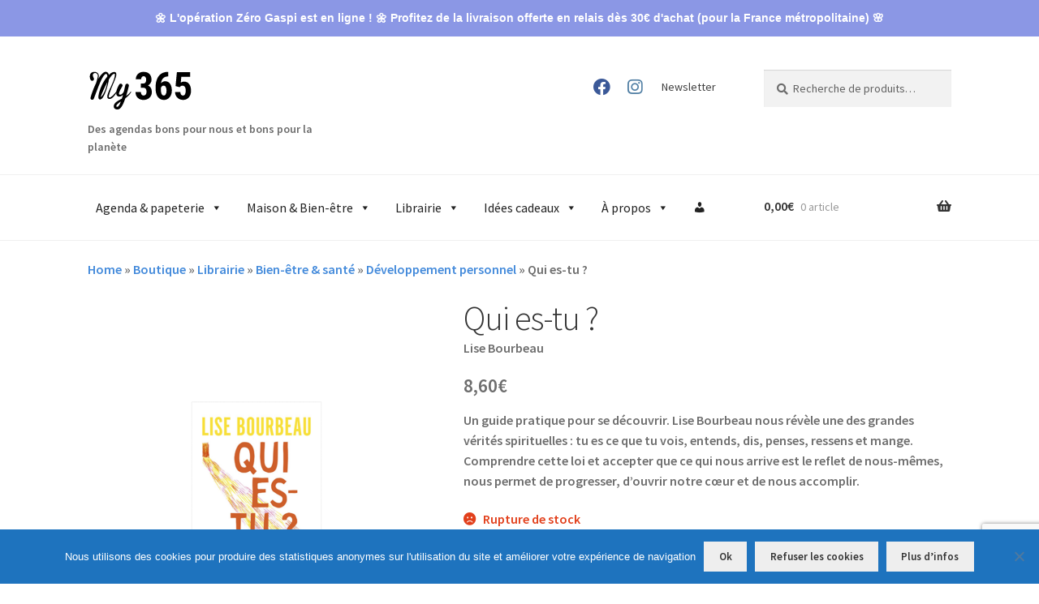

--- FILE ---
content_type: text/html; charset=UTF-8
request_url: https://shop.my365.fr/produit/qui-es-tu/
body_size: 33540
content:
<!doctype html>
<html lang="fr-FR">
<head>
<meta charset="UTF-8">
<meta name="viewport" content="width=device-width, initial-scale=1">
<link rel="profile" href="http://gmpg.org/xfn/11">
<link rel="pingback" href="https://shop.my365.fr/wp/xmlrpc.php">

<meta name='robots' content='index, follow, max-image-preview:large, max-snippet:-1, max-video-preview:-1' />
	<style>img:is([sizes="auto" i], [sizes^="auto," i]) { contain-intrinsic-size: 3000px 1500px }</style>
	
	<!-- This site is optimized with the Yoast SEO Premium plugin v26.0 (Yoast SEO v26.0) - https://yoast.com/wordpress/plugins/seo/ -->
	<title>Qui es-tu ? - My 365</title>
	<meta name="description" content="Un guide pratique pour se découvrir. Lise Bourbeau nous révèle une des grandes vérités spirituelles : tu es ce que tu vois, entends, dis, penses, ressens et mange. Comprendre cette loi et accepter que ce qui nous arrive est le reflet de nous-mêmes, nous permet de progresser, d’ouvrir notre cœur et de nous accomplir." />
	<link rel="canonical" href="https://shop.my365.fr/produit/qui-es-tu/" />
	<meta property="og:locale" content="fr_FR" />
	<meta property="og:type" content="product" />
	<meta property="og:title" content="Qui es-tu ? - My 365" />
	<meta property="og:description" content="Un guide pratique pour se découvrir. Lise Bourbeau nous révèle une des grandes vérités spirituelles : tu es ce que tu vois, entends, dis, penses, ressens et mange. Comprendre cette loi et accepter que ce qui nous arrive est le reflet de nous-mêmes, nous permet de progresser, d’ouvrir notre cœur et de nous accomplir." />
	<meta property="og:url" content="https://shop.my365.fr/produit/qui-es-tu/" />
	<meta property="og:site_name" content="My 365" />
	<meta property="article:modified_time" content="2025-08-19T13:27:42+00:00" />
	<meta property="og:image" content="https://shop.my365.fr/app/uploads/2022/09/li-bou-q-qui-es-tu.png" />
	<meta property="og:image:width" content="800" />
	<meta property="og:image:height" content="800" />
	<meta property="og:image:type" content="image/png" />
	<meta name="twitter:card" content="summary_large_image" />
	<meta name="twitter:site" content="@myAgenda365" />
	<meta name="twitter:label1" content="Price" />
	<meta name="twitter:data1" content="8,60&euro;" />
	<meta name="twitter:label2" content="Availability" />
	<meta name="twitter:data2" content="Out of stock" />
	<script type="application/ld+json" class="yoast-schema-graph">{"@context":"https://schema.org","@graph":[{"@type":["WebPage","ItemPage"],"@id":"https://shop.my365.fr/produit/qui-es-tu/","url":"https://shop.my365.fr/produit/qui-es-tu/","name":"Qui es-tu ? - My 365","isPartOf":{"@id":"https://shop.my365.fr/#website"},"primaryImageOfPage":{"@id":"https://shop.my365.fr/produit/qui-es-tu/#primaryimage"},"image":{"@id":"https://shop.my365.fr/produit/qui-es-tu/#primaryimage"},"thumbnailUrl":"https://shop.my365.fr/app/uploads/2022/09/li-bou-q-qui-es-tu.png","breadcrumb":{"@id":"https://shop.my365.fr/produit/qui-es-tu/#breadcrumb"},"inLanguage":"fr-FR","potentialAction":{"@type":"BuyAction","target":"https://shop.my365.fr/produit/qui-es-tu/"}},{"@type":"ImageObject","inLanguage":"fr-FR","@id":"https://shop.my365.fr/produit/qui-es-tu/#primaryimage","url":"https://shop.my365.fr/app/uploads/2022/09/li-bou-q-qui-es-tu.png","contentUrl":"https://shop.my365.fr/app/uploads/2022/09/li-bou-q-qui-es-tu.png","width":800,"height":800},{"@type":"BreadcrumbList","@id":"https://shop.my365.fr/produit/qui-es-tu/#breadcrumb","itemListElement":[{"@type":"ListItem","position":1,"name":"Home","item":"https://shop.my365.fr/"},{"@type":"ListItem","position":2,"name":"Boutique","item":"https://shop.my365.fr/"},{"@type":"ListItem","position":3,"name":"Librairie","item":"https://shop.my365.fr/categorie/livres/"},{"@type":"ListItem","position":4,"name":"Bien-être &amp; santé","item":"https://shop.my365.fr/categorie/livres/bien-etre-sante/"},{"@type":"ListItem","position":5,"name":"Développement personnel","item":"https://shop.my365.fr/categorie/livres/bien-etre-sante/developpement-personnel/"},{"@type":"ListItem","position":6,"name":"Qui es-tu ?"}]},{"@type":"WebSite","@id":"https://shop.my365.fr/#website","url":"https://shop.my365.fr/","name":"My 365","description":"Des agendas bons pour nous et bons pour la planète","publisher":{"@id":"https://shop.my365.fr/#organization"},"potentialAction":[{"@type":"SearchAction","target":{"@type":"EntryPoint","urlTemplate":"https://shop.my365.fr/?s={search_term_string}"},"query-input":{"@type":"PropertyValueSpecification","valueRequired":true,"valueName":"search_term_string"}}],"inLanguage":"fr-FR"},{"@type":"Organization","@id":"https://shop.my365.fr/#organization","name":"My 365","url":"https://shop.my365.fr/","logo":{"@type":"ImageObject","inLanguage":"fr-FR","@id":"https://shop.my365.fr/#/schema/logo/image/","url":"https://shop.my365.fr/app/uploads/2018/10/myagenda-365-1-e1539609575576.png","contentUrl":"https://shop.my365.fr/app/uploads/2018/10/myagenda-365-1-e1539609575576.png","width":250,"height":100,"caption":"My 365"},"image":{"@id":"https://shop.my365.fr/#/schema/logo/image/"},"sameAs":["https://facebook.com/myagenda365","https://x.com/myAgenda365","https://instagram.com/myagenda365","https://tiktok.com/@myagenda365"]}]}</script>
	<meta property="product:price:amount" content="8.60" />
	<meta property="product:price:currency" content="EUR" />
	<meta property="og:availability" content="out of stock" />
	<meta property="product:availability" content="out of stock" />
	<meta property="product:retailer_item_id" content="LI-BOU-Q" />
	<meta property="product:condition" content="new" />
	<!-- / Yoast SEO Premium plugin. -->


<link rel='dns-prefetch' href='//fonts.googleapis.com' />
<link rel='dns-prefetch' href='//use.fontawesome.com' />
<link rel='dns-prefetch' href='//www.googletagmanager.com' />
<link rel="alternate" type="application/rss+xml" title="My 365 &raquo; Flux" href="https://shop.my365.fr/feed/" />
<link rel="alternate" type="application/rss+xml" title="My 365 &raquo; Flux des commentaires" href="https://shop.my365.fr/comments/feed/" />
<script>
window._wpemojiSettings = {"baseUrl":"https:\/\/s.w.org\/images\/core\/emoji\/16.0.1\/72x72\/","ext":".png","svgUrl":"https:\/\/s.w.org\/images\/core\/emoji\/16.0.1\/svg\/","svgExt":".svg","source":{"concatemoji":"https:\/\/shop.my365.fr\/wp\/wp-includes\/js\/wp-emoji-release.min.js?ver=6.8.3"}};
/*! This file is auto-generated */
!function(s,n){var o,i,e;function c(e){try{var t={supportTests:e,timestamp:(new Date).valueOf()};sessionStorage.setItem(o,JSON.stringify(t))}catch(e){}}function p(e,t,n){e.clearRect(0,0,e.canvas.width,e.canvas.height),e.fillText(t,0,0);var t=new Uint32Array(e.getImageData(0,0,e.canvas.width,e.canvas.height).data),a=(e.clearRect(0,0,e.canvas.width,e.canvas.height),e.fillText(n,0,0),new Uint32Array(e.getImageData(0,0,e.canvas.width,e.canvas.height).data));return t.every(function(e,t){return e===a[t]})}function u(e,t){e.clearRect(0,0,e.canvas.width,e.canvas.height),e.fillText(t,0,0);for(var n=e.getImageData(16,16,1,1),a=0;a<n.data.length;a++)if(0!==n.data[a])return!1;return!0}function f(e,t,n,a){switch(t){case"flag":return n(e,"\ud83c\udff3\ufe0f\u200d\u26a7\ufe0f","\ud83c\udff3\ufe0f\u200b\u26a7\ufe0f")?!1:!n(e,"\ud83c\udde8\ud83c\uddf6","\ud83c\udde8\u200b\ud83c\uddf6")&&!n(e,"\ud83c\udff4\udb40\udc67\udb40\udc62\udb40\udc65\udb40\udc6e\udb40\udc67\udb40\udc7f","\ud83c\udff4\u200b\udb40\udc67\u200b\udb40\udc62\u200b\udb40\udc65\u200b\udb40\udc6e\u200b\udb40\udc67\u200b\udb40\udc7f");case"emoji":return!a(e,"\ud83e\udedf")}return!1}function g(e,t,n,a){var r="undefined"!=typeof WorkerGlobalScope&&self instanceof WorkerGlobalScope?new OffscreenCanvas(300,150):s.createElement("canvas"),o=r.getContext("2d",{willReadFrequently:!0}),i=(o.textBaseline="top",o.font="600 32px Arial",{});return e.forEach(function(e){i[e]=t(o,e,n,a)}),i}function t(e){var t=s.createElement("script");t.src=e,t.defer=!0,s.head.appendChild(t)}"undefined"!=typeof Promise&&(o="wpEmojiSettingsSupports",i=["flag","emoji"],n.supports={everything:!0,everythingExceptFlag:!0},e=new Promise(function(e){s.addEventListener("DOMContentLoaded",e,{once:!0})}),new Promise(function(t){var n=function(){try{var e=JSON.parse(sessionStorage.getItem(o));if("object"==typeof e&&"number"==typeof e.timestamp&&(new Date).valueOf()<e.timestamp+604800&&"object"==typeof e.supportTests)return e.supportTests}catch(e){}return null}();if(!n){if("undefined"!=typeof Worker&&"undefined"!=typeof OffscreenCanvas&&"undefined"!=typeof URL&&URL.createObjectURL&&"undefined"!=typeof Blob)try{var e="postMessage("+g.toString()+"("+[JSON.stringify(i),f.toString(),p.toString(),u.toString()].join(",")+"));",a=new Blob([e],{type:"text/javascript"}),r=new Worker(URL.createObjectURL(a),{name:"wpTestEmojiSupports"});return void(r.onmessage=function(e){c(n=e.data),r.terminate(),t(n)})}catch(e){}c(n=g(i,f,p,u))}t(n)}).then(function(e){for(var t in e)n.supports[t]=e[t],n.supports.everything=n.supports.everything&&n.supports[t],"flag"!==t&&(n.supports.everythingExceptFlag=n.supports.everythingExceptFlag&&n.supports[t]);n.supports.everythingExceptFlag=n.supports.everythingExceptFlag&&!n.supports.flag,n.DOMReady=!1,n.readyCallback=function(){n.DOMReady=!0}}).then(function(){return e}).then(function(){var e;n.supports.everything||(n.readyCallback(),(e=n.source||{}).concatemoji?t(e.concatemoji):e.wpemoji&&e.twemoji&&(t(e.twemoji),t(e.wpemoji)))}))}((window,document),window._wpemojiSettings);
</script>
<link rel='stylesheet' id='woobt-blocks-css' href='https://shop.my365.fr/app/plugins/woo-bought-together-premium/assets/css/blocks.css?ver=7.7.0' media='all' />
<link rel='stylesheet' id='woosb-blocks-css' href='https://shop.my365.fr/app/plugins/woo-product-bundle-premium/assets/css/blocks.css?ver=8.3.5' media='all' />
<link rel='stylesheet' id='woocommerce-smart-coupons-available-coupons-block-css' href='https://shop.my365.fr/app/plugins/woocommerce-smart-coupons/blocks/build/style-woocommerce-smart-coupons-available-coupons-block.css?ver=9.14.0' media='all' />
<link rel='stylesheet' id='wp-components-css' href='https://shop.my365.fr/wp/wp-includes/css/dist/components/style.min.css?ver=6.8.3' media='all' />
<link rel='stylesheet' id='woocommerce-smart-coupons-send-coupon-form-block-css' href='https://shop.my365.fr/app/plugins/woocommerce-smart-coupons/blocks/build/style-woocommerce-smart-coupons-send-coupon-form-block.css?ver=9.14.0' media='all' />
<style id='wp-emoji-styles-inline-css'>

	img.wp-smiley, img.emoji {
		display: inline !important;
		border: none !important;
		box-shadow: none !important;
		height: 1em !important;
		width: 1em !important;
		margin: 0 0.07em !important;
		vertical-align: -0.1em !important;
		background: none !important;
		padding: 0 !important;
	}
</style>
<link rel='stylesheet' id='wp-block-library-css' href='https://shop.my365.fr/wp/wp-includes/css/dist/block-library/style.min.css?ver=6.8.3' media='all' />
<style id='wp-block-library-theme-inline-css'>
.wp-block-audio :where(figcaption){color:#555;font-size:13px;text-align:center}.is-dark-theme .wp-block-audio :where(figcaption){color:#ffffffa6}.wp-block-audio{margin:0 0 1em}.wp-block-code{border:1px solid #ccc;border-radius:4px;font-family:Menlo,Consolas,monaco,monospace;padding:.8em 1em}.wp-block-embed :where(figcaption){color:#555;font-size:13px;text-align:center}.is-dark-theme .wp-block-embed :where(figcaption){color:#ffffffa6}.wp-block-embed{margin:0 0 1em}.blocks-gallery-caption{color:#555;font-size:13px;text-align:center}.is-dark-theme .blocks-gallery-caption{color:#ffffffa6}:root :where(.wp-block-image figcaption){color:#555;font-size:13px;text-align:center}.is-dark-theme :root :where(.wp-block-image figcaption){color:#ffffffa6}.wp-block-image{margin:0 0 1em}.wp-block-pullquote{border-bottom:4px solid;border-top:4px solid;color:currentColor;margin-bottom:1.75em}.wp-block-pullquote cite,.wp-block-pullquote footer,.wp-block-pullquote__citation{color:currentColor;font-size:.8125em;font-style:normal;text-transform:uppercase}.wp-block-quote{border-left:.25em solid;margin:0 0 1.75em;padding-left:1em}.wp-block-quote cite,.wp-block-quote footer{color:currentColor;font-size:.8125em;font-style:normal;position:relative}.wp-block-quote:where(.has-text-align-right){border-left:none;border-right:.25em solid;padding-left:0;padding-right:1em}.wp-block-quote:where(.has-text-align-center){border:none;padding-left:0}.wp-block-quote.is-large,.wp-block-quote.is-style-large,.wp-block-quote:where(.is-style-plain){border:none}.wp-block-search .wp-block-search__label{font-weight:700}.wp-block-search__button{border:1px solid #ccc;padding:.375em .625em}:where(.wp-block-group.has-background){padding:1.25em 2.375em}.wp-block-separator.has-css-opacity{opacity:.4}.wp-block-separator{border:none;border-bottom:2px solid;margin-left:auto;margin-right:auto}.wp-block-separator.has-alpha-channel-opacity{opacity:1}.wp-block-separator:not(.is-style-wide):not(.is-style-dots){width:100px}.wp-block-separator.has-background:not(.is-style-dots){border-bottom:none;height:1px}.wp-block-separator.has-background:not(.is-style-wide):not(.is-style-dots){height:2px}.wp-block-table{margin:0 0 1em}.wp-block-table td,.wp-block-table th{word-break:normal}.wp-block-table :where(figcaption){color:#555;font-size:13px;text-align:center}.is-dark-theme .wp-block-table :where(figcaption){color:#ffffffa6}.wp-block-video :where(figcaption){color:#555;font-size:13px;text-align:center}.is-dark-theme .wp-block-video :where(figcaption){color:#ffffffa6}.wp-block-video{margin:0 0 1em}:root :where(.wp-block-template-part.has-background){margin-bottom:0;margin-top:0;padding:1.25em 2.375em}
</style>
<style id='classic-theme-styles-inline-css'>
/*! This file is auto-generated */
.wp-block-button__link{color:#fff;background-color:#32373c;border-radius:9999px;box-shadow:none;text-decoration:none;padding:calc(.667em + 2px) calc(1.333em + 2px);font-size:1.125em}.wp-block-file__button{background:#32373c;color:#fff;text-decoration:none}
</style>
<link rel='stylesheet' id='storefront-gutenberg-blocks-css' href='https://shop.my365.fr/app/themes/storefront/assets/css/base/gutenberg-blocks.css?ver=4.6.1' media='all' />
<style id='storefront-gutenberg-blocks-inline-css'>

				.wp-block-button__link:not(.has-text-color) {
					color: #333333;
				}

				.wp-block-button__link:not(.has-text-color):hover,
				.wp-block-button__link:not(.has-text-color):focus,
				.wp-block-button__link:not(.has-text-color):active {
					color: #333333;
				}

				.wp-block-button__link:not(.has-background) {
					background-color: #eeeeee;
				}

				.wp-block-button__link:not(.has-background):hover,
				.wp-block-button__link:not(.has-background):focus,
				.wp-block-button__link:not(.has-background):active {
					border-color: #d5d5d5;
					background-color: #d5d5d5;
				}

				.wc-block-grid__products .wc-block-grid__product .wp-block-button__link {
					background-color: #eeeeee;
					border-color: #eeeeee;
					color: #333333;
				}

				.wp-block-quote footer,
				.wp-block-quote cite,
				.wp-block-quote__citation {
					color: #6d6d6d;
				}

				.wp-block-pullquote cite,
				.wp-block-pullquote footer,
				.wp-block-pullquote__citation {
					color: #6d6d6d;
				}

				.wp-block-image figcaption {
					color: #6d6d6d;
				}

				.wp-block-separator.is-style-dots::before {
					color: #333333;
				}

				.wp-block-file a.wp-block-file__button {
					color: #333333;
					background-color: #eeeeee;
					border-color: #eeeeee;
				}

				.wp-block-file a.wp-block-file__button:hover,
				.wp-block-file a.wp-block-file__button:focus,
				.wp-block-file a.wp-block-file__button:active {
					color: #333333;
					background-color: #d5d5d5;
				}

				.wp-block-code,
				.wp-block-preformatted pre {
					color: #6d6d6d;
				}

				.wp-block-table:not( .has-background ):not( .is-style-stripes ) tbody tr:nth-child(2n) td {
					background-color: #fdfdfd;
				}

				.wp-block-cover .wp-block-cover__inner-container h1:not(.has-text-color),
				.wp-block-cover .wp-block-cover__inner-container h2:not(.has-text-color),
				.wp-block-cover .wp-block-cover__inner-container h3:not(.has-text-color),
				.wp-block-cover .wp-block-cover__inner-container h4:not(.has-text-color),
				.wp-block-cover .wp-block-cover__inner-container h5:not(.has-text-color),
				.wp-block-cover .wp-block-cover__inner-container h6:not(.has-text-color) {
					color: #000000;
				}

				.wc-block-components-price-slider__range-input-progress,
				.rtl .wc-block-components-price-slider__range-input-progress {
					--range-color: #438adb;
				}

				/* Target only IE11 */
				@media all and (-ms-high-contrast: none), (-ms-high-contrast: active) {
					.wc-block-components-price-slider__range-input-progress {
						background: #438adb;
					}
				}

				.wc-block-components-button:not(.is-link) {
					background-color: #333333;
					color: #ffffff;
				}

				.wc-block-components-button:not(.is-link):hover,
				.wc-block-components-button:not(.is-link):focus,
				.wc-block-components-button:not(.is-link):active {
					background-color: #1a1a1a;
					color: #ffffff;
				}

				.wc-block-components-button:not(.is-link):disabled {
					background-color: #333333;
					color: #ffffff;
				}

				.wc-block-cart__submit-container {
					background-color: #ffffff;
				}

				.wc-block-cart__submit-container::before {
					color: rgba(220,220,220,0.5);
				}

				.wc-block-components-order-summary-item__quantity {
					background-color: #ffffff;
					border-color: #6d6d6d;
					box-shadow: 0 0 0 2px #ffffff;
					color: #6d6d6d;
				}
			
</style>
<style id='global-styles-inline-css'>
:root{--wp--preset--aspect-ratio--square: 1;--wp--preset--aspect-ratio--4-3: 4/3;--wp--preset--aspect-ratio--3-4: 3/4;--wp--preset--aspect-ratio--3-2: 3/2;--wp--preset--aspect-ratio--2-3: 2/3;--wp--preset--aspect-ratio--16-9: 16/9;--wp--preset--aspect-ratio--9-16: 9/16;--wp--preset--color--black: #000000;--wp--preset--color--cyan-bluish-gray: #abb8c3;--wp--preset--color--white: #ffffff;--wp--preset--color--pale-pink: #f78da7;--wp--preset--color--vivid-red: #cf2e2e;--wp--preset--color--luminous-vivid-orange: #ff6900;--wp--preset--color--luminous-vivid-amber: #fcb900;--wp--preset--color--light-green-cyan: #7bdcb5;--wp--preset--color--vivid-green-cyan: #00d084;--wp--preset--color--pale-cyan-blue: #8ed1fc;--wp--preset--color--vivid-cyan-blue: #0693e3;--wp--preset--color--vivid-purple: #9b51e0;--wp--preset--gradient--vivid-cyan-blue-to-vivid-purple: linear-gradient(135deg,rgba(6,147,227,1) 0%,rgb(155,81,224) 100%);--wp--preset--gradient--light-green-cyan-to-vivid-green-cyan: linear-gradient(135deg,rgb(122,220,180) 0%,rgb(0,208,130) 100%);--wp--preset--gradient--luminous-vivid-amber-to-luminous-vivid-orange: linear-gradient(135deg,rgba(252,185,0,1) 0%,rgba(255,105,0,1) 100%);--wp--preset--gradient--luminous-vivid-orange-to-vivid-red: linear-gradient(135deg,rgba(255,105,0,1) 0%,rgb(207,46,46) 100%);--wp--preset--gradient--very-light-gray-to-cyan-bluish-gray: linear-gradient(135deg,rgb(238,238,238) 0%,rgb(169,184,195) 100%);--wp--preset--gradient--cool-to-warm-spectrum: linear-gradient(135deg,rgb(74,234,220) 0%,rgb(151,120,209) 20%,rgb(207,42,186) 40%,rgb(238,44,130) 60%,rgb(251,105,98) 80%,rgb(254,248,76) 100%);--wp--preset--gradient--blush-light-purple: linear-gradient(135deg,rgb(255,206,236) 0%,rgb(152,150,240) 100%);--wp--preset--gradient--blush-bordeaux: linear-gradient(135deg,rgb(254,205,165) 0%,rgb(254,45,45) 50%,rgb(107,0,62) 100%);--wp--preset--gradient--luminous-dusk: linear-gradient(135deg,rgb(255,203,112) 0%,rgb(199,81,192) 50%,rgb(65,88,208) 100%);--wp--preset--gradient--pale-ocean: linear-gradient(135deg,rgb(255,245,203) 0%,rgb(182,227,212) 50%,rgb(51,167,181) 100%);--wp--preset--gradient--electric-grass: linear-gradient(135deg,rgb(202,248,128) 0%,rgb(113,206,126) 100%);--wp--preset--gradient--midnight: linear-gradient(135deg,rgb(2,3,129) 0%,rgb(40,116,252) 100%);--wp--preset--font-size--small: 14px;--wp--preset--font-size--medium: 23px;--wp--preset--font-size--large: 26px;--wp--preset--font-size--x-large: 42px;--wp--preset--font-size--normal: 16px;--wp--preset--font-size--huge: 37px;--wp--preset--spacing--20: 0.44rem;--wp--preset--spacing--30: 0.67rem;--wp--preset--spacing--40: 1rem;--wp--preset--spacing--50: 1.5rem;--wp--preset--spacing--60: 2.25rem;--wp--preset--spacing--70: 3.38rem;--wp--preset--spacing--80: 5.06rem;--wp--preset--shadow--natural: 6px 6px 9px rgba(0, 0, 0, 0.2);--wp--preset--shadow--deep: 12px 12px 50px rgba(0, 0, 0, 0.4);--wp--preset--shadow--sharp: 6px 6px 0px rgba(0, 0, 0, 0.2);--wp--preset--shadow--outlined: 6px 6px 0px -3px rgba(255, 255, 255, 1), 6px 6px rgba(0, 0, 0, 1);--wp--preset--shadow--crisp: 6px 6px 0px rgba(0, 0, 0, 1);}:root :where(.is-layout-flow) > :first-child{margin-block-start: 0;}:root :where(.is-layout-flow) > :last-child{margin-block-end: 0;}:root :where(.is-layout-flow) > *{margin-block-start: 24px;margin-block-end: 0;}:root :where(.is-layout-constrained) > :first-child{margin-block-start: 0;}:root :where(.is-layout-constrained) > :last-child{margin-block-end: 0;}:root :where(.is-layout-constrained) > *{margin-block-start: 24px;margin-block-end: 0;}:root :where(.is-layout-flex){gap: 24px;}:root :where(.is-layout-grid){gap: 24px;}body .is-layout-flex{display: flex;}.is-layout-flex{flex-wrap: wrap;align-items: center;}.is-layout-flex > :is(*, div){margin: 0;}body .is-layout-grid{display: grid;}.is-layout-grid > :is(*, div){margin: 0;}.has-black-color{color: var(--wp--preset--color--black) !important;}.has-cyan-bluish-gray-color{color: var(--wp--preset--color--cyan-bluish-gray) !important;}.has-white-color{color: var(--wp--preset--color--white) !important;}.has-pale-pink-color{color: var(--wp--preset--color--pale-pink) !important;}.has-vivid-red-color{color: var(--wp--preset--color--vivid-red) !important;}.has-luminous-vivid-orange-color{color: var(--wp--preset--color--luminous-vivid-orange) !important;}.has-luminous-vivid-amber-color{color: var(--wp--preset--color--luminous-vivid-amber) !important;}.has-light-green-cyan-color{color: var(--wp--preset--color--light-green-cyan) !important;}.has-vivid-green-cyan-color{color: var(--wp--preset--color--vivid-green-cyan) !important;}.has-pale-cyan-blue-color{color: var(--wp--preset--color--pale-cyan-blue) !important;}.has-vivid-cyan-blue-color{color: var(--wp--preset--color--vivid-cyan-blue) !important;}.has-vivid-purple-color{color: var(--wp--preset--color--vivid-purple) !important;}.has-black-background-color{background-color: var(--wp--preset--color--black) !important;}.has-cyan-bluish-gray-background-color{background-color: var(--wp--preset--color--cyan-bluish-gray) !important;}.has-white-background-color{background-color: var(--wp--preset--color--white) !important;}.has-pale-pink-background-color{background-color: var(--wp--preset--color--pale-pink) !important;}.has-vivid-red-background-color{background-color: var(--wp--preset--color--vivid-red) !important;}.has-luminous-vivid-orange-background-color{background-color: var(--wp--preset--color--luminous-vivid-orange) !important;}.has-luminous-vivid-amber-background-color{background-color: var(--wp--preset--color--luminous-vivid-amber) !important;}.has-light-green-cyan-background-color{background-color: var(--wp--preset--color--light-green-cyan) !important;}.has-vivid-green-cyan-background-color{background-color: var(--wp--preset--color--vivid-green-cyan) !important;}.has-pale-cyan-blue-background-color{background-color: var(--wp--preset--color--pale-cyan-blue) !important;}.has-vivid-cyan-blue-background-color{background-color: var(--wp--preset--color--vivid-cyan-blue) !important;}.has-vivid-purple-background-color{background-color: var(--wp--preset--color--vivid-purple) !important;}.has-black-border-color{border-color: var(--wp--preset--color--black) !important;}.has-cyan-bluish-gray-border-color{border-color: var(--wp--preset--color--cyan-bluish-gray) !important;}.has-white-border-color{border-color: var(--wp--preset--color--white) !important;}.has-pale-pink-border-color{border-color: var(--wp--preset--color--pale-pink) !important;}.has-vivid-red-border-color{border-color: var(--wp--preset--color--vivid-red) !important;}.has-luminous-vivid-orange-border-color{border-color: var(--wp--preset--color--luminous-vivid-orange) !important;}.has-luminous-vivid-amber-border-color{border-color: var(--wp--preset--color--luminous-vivid-amber) !important;}.has-light-green-cyan-border-color{border-color: var(--wp--preset--color--light-green-cyan) !important;}.has-vivid-green-cyan-border-color{border-color: var(--wp--preset--color--vivid-green-cyan) !important;}.has-pale-cyan-blue-border-color{border-color: var(--wp--preset--color--pale-cyan-blue) !important;}.has-vivid-cyan-blue-border-color{border-color: var(--wp--preset--color--vivid-cyan-blue) !important;}.has-vivid-purple-border-color{border-color: var(--wp--preset--color--vivid-purple) !important;}.has-vivid-cyan-blue-to-vivid-purple-gradient-background{background: var(--wp--preset--gradient--vivid-cyan-blue-to-vivid-purple) !important;}.has-light-green-cyan-to-vivid-green-cyan-gradient-background{background: var(--wp--preset--gradient--light-green-cyan-to-vivid-green-cyan) !important;}.has-luminous-vivid-amber-to-luminous-vivid-orange-gradient-background{background: var(--wp--preset--gradient--luminous-vivid-amber-to-luminous-vivid-orange) !important;}.has-luminous-vivid-orange-to-vivid-red-gradient-background{background: var(--wp--preset--gradient--luminous-vivid-orange-to-vivid-red) !important;}.has-very-light-gray-to-cyan-bluish-gray-gradient-background{background: var(--wp--preset--gradient--very-light-gray-to-cyan-bluish-gray) !important;}.has-cool-to-warm-spectrum-gradient-background{background: var(--wp--preset--gradient--cool-to-warm-spectrum) !important;}.has-blush-light-purple-gradient-background{background: var(--wp--preset--gradient--blush-light-purple) !important;}.has-blush-bordeaux-gradient-background{background: var(--wp--preset--gradient--blush-bordeaux) !important;}.has-luminous-dusk-gradient-background{background: var(--wp--preset--gradient--luminous-dusk) !important;}.has-pale-ocean-gradient-background{background: var(--wp--preset--gradient--pale-ocean) !important;}.has-electric-grass-gradient-background{background: var(--wp--preset--gradient--electric-grass) !important;}.has-midnight-gradient-background{background: var(--wp--preset--gradient--midnight) !important;}.has-small-font-size{font-size: var(--wp--preset--font-size--small) !important;}.has-medium-font-size{font-size: var(--wp--preset--font-size--medium) !important;}.has-large-font-size{font-size: var(--wp--preset--font-size--large) !important;}.has-x-large-font-size{font-size: var(--wp--preset--font-size--x-large) !important;}
:root :where(.wp-block-pullquote){font-size: 1.5em;line-height: 1.6;}
</style>
<link rel='stylesheet' id='contact-form-7-css' href='https://shop.my365.fr/app/plugins/contact-form-7/includes/css/styles.css?ver=6.1.2' media='all' />
<link rel='stylesheet' id='cookie-notice-front-css' href='https://shop.my365.fr/app/plugins/cookie-notice/css/front.min.css?ver=2.5.7' media='all' />
<link rel='stylesheet' id='dashicons-css' href='https://shop.my365.fr/wp/wp-includes/css/dashicons.min.css?ver=6.8.3' media='all' />
<style id='dashicons-inline-css'>
[data-font="Dashicons"]:before {font-family: 'Dashicons' !important;content: attr(data-icon) !important;speak: none !important;font-weight: normal !important;font-variant: normal !important;text-transform: none !important;line-height: 1 !important;font-style: normal !important;-webkit-font-smoothing: antialiased !important;-moz-osx-font-smoothing: grayscale !important;}
</style>
<link rel='stylesheet' id='pewc-style-css' href='https://shop.my365.fr/app/plugins/product-extras-for-woocommerce/assets/css/style.css?ver=3.26.12' media='all' />
<style id='pewc-style-inline-css'>

	ul.pewc-product-extra-groups label {
		font-weight: normal !important
	}
	.pewc-preset-style .child-product-wrapper {
		-webkit-justify-content: space-around;
		justify-content: space-around
	}
	.pewc-item-field-wrapper label {
		cursor: pointer
	}
	.pewc-preset-style .pewc-radio-images-wrapper:not(.pewc-components-wrapper),
	.pewc-preset-style .pewc-checkboxes-images-wrapper:not(.pewc-components-wrapper) {
		-webkit-justify-content: space-between;
		justify-content: space-between
	}
	.pewc-preset-style .pewc-radio-list-wrapper .pewc-radio-wrapper,
	.pewc-preset-style .pewc-checkboxes-list-wrapper .pewc-checkbox-wrapper {
		position: relative;
	}
	.pewc-preset-style .pewc-item-products input[type=number].pewc-child-quantity-field.pewc-independent-quantity-field {
		margin-top: 0
	}
	.pewc-preset-style input[type=number].pewc-child-quantity-field {
		margin-left: 0
	}
	.pewc-product-extra-groups .dd-options li {
		margin-bottom: 0
	}
	.pewc-product-extra-groups .dd-options li a,
	.pewc-product-extra-groups .dd-selected {
		padding: 1em
	}
	.pewc-product-extra-groups .dd-pointer {
		right: 1em
	}
	.pewc-product-extra-groups .dd-pointer:after {
		content: "";
	  width: 0.8em;
	  height: 0.5em;
	  background-color: var(--select-arrow);
	  clip-path: polygon(100% 0%, 0 0%, 50% 100%);
	}
	p.pewc-description {
		margin-top: 1em
	}
	
	.pewc-style-shadow .pewc-item {
		padding: 2em;
		margin-bottom: 3em;
		box-shadow: 0px 23px 56px #f1f1f1;
		background: transparent;
		border: 2px solid #f7f7f7;
		border-radius: 0.5em;
		transition: 0.3s box-shadow
	}
	.pewc-style-shadow .pewc-groups-standard .pewc-item {
		width: 95%;
	}
	.pewc-preset-style .pewc-checkbox-form-label,
	.pewc-preset-style .pewc-radio-form-label,
	.pewc-preset-style .pewc-item-field-wrapper,
	.pewc-preset-style .pewc-item-checkbox label {
		display: block;
		position: relative;
		margin-bottom: 12px;
		cursor: pointer;
		-webkit-user-select: none;
		-moz-user-select: none;
		-ms-user-select: none;
		user-select: none;
	}
	.pewc-preset-style .pewc-force-quantity .pewc-component-wrapper,
	.pewc-preset-style .pewc-force-quantity .pewc-component-wrapper img {
		cursor: not-allowed
	}
	.pewc-preset-style .has-enhanced-tooltip .pewc-item-field-wrapper {
		cursor: auto;
	}
	.pewc-preset-style .has-enhanced-tooltip span.pewc-tooltip-button {
		color: rgba( 33,150,243, 1 );
	}
	.pewc-preset-style .has-enhanced-tooltip span.pewc-tooltip-button:hover {
		color: inherit;
	}
	
	.pewc-preset-style .pewc-checkbox-form-label label,
	.pewc-preset-style .pewc-radio-form-label label,
	.pewc-preset-style .pewc-option-list .pewc-item-field-wrapper label,
	.pewc-preset-style .pewc-checkboxes-list-desc-wrapper,
	.pewc-preset-style .pewc-radio-list-desc-wrapper,
	.pewc-preset-style .pewc-option-list td label {
		padding-left: 35px;
	}
	.pewc-preset-style label.pewc-field-label {
		padding-left: 0
	}
	.pewc-preset-style .pewc-checkbox-form-label input,
	.pewc-preset-style .pewc-radio-form-label input,
	.pewc-preset-style .pewc-item-field-wrapper input[type="checkbox"],
	.pewc-preset-style .pewc-item-field-wrapper input[type="radio"],
	.pewc-preset-style input[type="checkbox"].pewc-form-field,
	.pewc-preset-style input[type="checkbox"].pewc-checkbox-form-field,
	.pewc-preset-style input[type="radio"].pewc-radio-form-field {
		position: absolute;
		opacity: 0;
		cursor: pointer;
		height: 0;
		width: 0;
	}
	.pewc-preset-style .pewc-checkbox-form-label span.pewc-theme-element,
	.pewc-preset-style .pewc-radio-form-label span.pewc-theme-element,
	.pewc-preset-style .pewc-item-field-wrapper span.pewc-theme-element,
	.pewc-preset-style .pewc-item-checkbox span.pewc-theme-element,
	.pewc-preset-style .pewc-checkbox-wrapper span.pewc-theme-element,
	.pewc-preset-style .pewc-radio-wrapper span.pewc-theme-element {
		content: "";
		position: absolute;
		top: 0;
		left: 0;
		height: 25px;
		width: 25px;
		background: #eee;
		cursor: pointer
	}
	.pewc-style-colour .pewc-checkbox-form-label span.pewc-theme-element,
	.pewc-style-colour .pewc-radio-form-label span.pewc-theme-element,
	.pewc-style-colour .pewc-item-field-wrapper span.pewc-theme-element,
	.pewc-style-colour .pewc-item-checkbox span.pewc-theme-element,
	.pewc-style-colour .pewc-checkbox-wrapper span.pewc-theme-element,
	.pewc-style-colour .pewc-radio-wrapper span.pewc-theme-element {
		background: rgba( 33,150,243, 0.2 );
	}
	.pewc-preset-style .pewc-item-field-wrapper .pewc-checkboxes-list-wrapper span.pewc-theme-element,
	.pewc-preset-style .pewc-item-field-wrapper .pewc-radio-list-wrapper span.pewc-theme-element,
	.pewc-style-colour .pewc-checkbox-wrapper span.pewc-theme-element {
		top: 50%;
		transform: translateY( -50% )
	}
	.pewc-preset-style .pewc-radio-form-label span.pewc-theme-element,
	.pewc-preset-style .pewc-radio-list-label-wrapper span.pewc-theme-element,
	.pewc-preset-style .pewc-radio-wrapper span.pewc-theme-element {
		border-radius: 50%
	}
	.pewc-preset-style .pewc-checkbox-form-label span.pewc-theme-element:hover,
	.pewc-preset-style .pewc-radio-form-label span.pewc-theme-element:hover,
	.pewc-preset-style .pewc-item-field-wrapper span.pewc-theme-element:hover,
	.pewc-preset-style .pewc-item-checkbox span.pewc-theme-element:hover,
	.pewc-style-colour .pewc-checkbox-wrapper span.pewc-theme-element:hover,
	.pewc-style-colour .pewc-radio-wrapper span.pewc-theme-element:hover {
		background: #ddd;
		transition: background 0.2s;
	}
	.pewc-style-colour .pewc-checkbox-form-label span.pewc-theme-element:hover,
	.pewc-style-colour .pewc-radio-form-label span.pewc-theme-element:hover,
	.pewc-style-colour .pewc-item-field-wrapper span.pewc-theme-element:hover,
	.pewc-style-colour .pewc-item-checkbox span.pewc-theme-element:hover,
	.pewc-style-colour .pewc-checkbox-wrapper span.pewc-theme-element:hover,
	.pewc-style-colour .pewc-radio-wrapper span.pewc-theme-element:hover {
		background: rgba( 33,150,243, 0.4 );
	}
	.pewc-preset-style .pewc-checkbox-form-label input:checked ~ span.pewc-theme-element,
	.pewc-preset-style .pewc-radio-form-label input:checked ~ span.pewc-theme-element,
	.pewc-preset-style .pewc-item-field-wrapper input:checked ~ span.pewc-theme-element,
	.pewc-preset-style .pewc-item-checkbox input:checked ~ span.pewc-theme-element,
	.pewc-preset-style .pewc-checkbox-wrapper input:checked ~ span.pewc-theme-element,
	.pewc-preset-style .pewc-radio-wrapper input:checked ~ span.pewc-theme-element {
		background: #2196F3;
	}
	.pewc-preset-style span.pewc-theme-element:after {
		content: "";
		position: absolute;
		display: none;
	}
	.pewc-preset-style .pewc-checkbox-form-label input:checked ~ span.pewc-theme-element:after,
	.pewc-preset-style .pewc-radio-form-label input:checked ~ span.pewc-theme-element:after,
	.pewc-preset-style .pewc-item-field-wrapper input:checked ~ span.pewc-theme-element:after,
	.pewc-preset-style .pewc-item-checkbox input:checked ~ span.pewc-theme-element:after,
	.pewc-preset-style .pewc-checkbox-wrapper input:checked ~ span.pewc-theme-element:after,
	.pewc-preset-style .pewc-radio-wrapper input:checked ~ span.pewc-theme-element:after {
		display: block;
	}
	.pewc-preset-style .pewc-checkbox-form-label span.pewc-theme-element:after,
	.pewc-preset-style .pewc-item-field-wrapper span.pewc-theme-element:after,
	.pewc-preset-style .pewc-item-checkbox span.pewc-theme-element:after,
	.pewc-preset-style .pewc-checkbox-wrapper span.pewc-theme-element:after,
	.pewc-preset-style .pewc-radio-wrapper span.pewc-theme-element:after {
		left: 9px;
		top: 5px;
		width: 5px;
		height: 10px;
		border: solid white;
		border-width: 0 3px 3px 0;
		-webkit-transform: rotate(45deg);
		-ms-transform: rotate(45deg);
		transform: rotate(45deg);
	}
	.pewc-preset-style .pewc-radio-form-label span.pewc-theme-element:after,
	.pewc-preset-style .pewc-radio-list-label-wrapper span.pewc-theme-element:after {
		top: 7px;
	  left: 7px;
	  width: 8px;
	  height: 8px;
	  border-radius: 50%;
	  background: white;
	}
	.pewc-preset-style .pewc-radio-image-wrapper,
	.pewc-preset-style .pewc-checkbox-image-wrapper {
		border: 2px solid #eee;
		padding: 0.5em;
		position: relative
	}
	.pewc-preset-style .pewc-item-products-radio .pewc-theme-element,
	.pewc-preset-style .pewc-item-products-checkboxes .pewc-theme-element,
	.pewc-preset-style .pewc-item-products-components .pewc-theme-element,
	.pewc-preset-style .pewc-item-image_swatch .pewc-theme-element {
		display: none
	}
	.pewc-preset-style.pewc-show-inputs .pewc-item-products-radio .checked .pewc-theme-element,
	.pewc-preset-style.pewc-show-inputs .pewc-item-products-checkboxes .checked .pewc-theme-element,
	.pewc-preset-style.pewc-show-inputs .pewc-item-products-components .checked .pewc-theme-element,
	.pewc-preset-style.pewc-show-inputs .pewc-item-image_swatch .checked .pewc-theme-element {
		display: block;
		top: 2px;
		left: 2px
	}
	.pewc-preset-style.pewc-show-inputs .pewc-radio-image-wrapper,
	.pewc-preset-style.pewc-show-inputs .pewc-checkbox-image-wrapper {
		border-width: 4px
	}
	.pewc-preset-style .pewc-item[not:.pewc-circular-swatches] .pewc-radio-image-wrapper.checked,
	.pewc-preset-style .pewc-item[not:.pewc-circular-swatches] .pewc-radio-image-wrapper:not(.pewc-checkbox-disabled):hover,
	.pewc-preset-style .pewc-item[not:.pewc-circular-swatches] .pewc-checkbox-image-wrapper.checked,
	.pewc-preset-style .child-product-wrapper:not(.pewc-column-wrapper) .pewc-checkbox-image-wrapper:not(.pewc-checkbox-disabled):hover {
		border: 2px solid #2196F3
	}
	.pewc-preset-style .pewc-radio-image-wrapper label input:checked + img,
	.pewc-preset-style .pewc-checkbox-image-wrapper label input:checked + img {
		border: 0
	}
	.pewc-preset-style .pewc-item-image_swatch .pewc-checkboxes-images-wrapper .pewc-checkbox-image-wrapper,
	.pewc-preset-style ul.pewc-product-extra-groups .pewc-item-image_swatch.pewc-item label,
	.pewc-preset-style .pewc-item-products .child-product-wrapper:not(.pewc-column-wrapper) .pewc-checkbox-image-wrapper:not(.pewc-component-wrapper),
	.pewc-preset-style .pewc-item-products .child-product-wrapper .pewc-radio-image-wrapper:not(.pewc-component-wrapper),
	.pewc-preset-style ul.pewc-product-extra-groups .pewc-item-products.pewc-item label {
		display: -webkit-flex !important;
		display: flex !important;
		-webkit-flex-direction: column;
		flex-direction: column;
	}
	.pewc-quantity-layout-grid .pewc-preset-style .pewc-checkbox-desc-wrapper,
	.pewc-quantity-layout-grid .pewc-preset-style .pewc-radio-desc-wrapper {
		margin-top: auto;
	}
	.pewc-preset-style .products-quantities-independent:not(.pewc-column-wrapper) .pewc-checkbox-desc-wrapper,
	.pewc-preset-style .products-quantities-independent:not(.pewc-column-wrapper) .pewc-radio-desc-wrapper {
		display: grid;
    	grid-template-columns: 80px 1fr;
		-webkit-align-items: center;
		align-items: center
	}
	.pewc-preset-style .pewc-text-swatch .pewc-checkbox-form-label:hover,
    .pewc-preset-style .pewc-text-swatch .pewc-radio-form-label:hover {
      border-color: #2196F3;
    }
	.pewc-preset-style .pewc-text-swatch .pewc-checkbox-form-label.active-swatch,
    .pewc-preset-style .pewc-text-swatch .pewc-radio-form-label.active-swatch {
		border-color: #2196F3;
      	background: #2196F3;
	  	color: #fff;
    }
	.pewc-range-slider {
		color: #2196F3;
	}
	.pewc-preset-style .wp-color-result-text {
		background-color: #f1f1f1;
    	/* padding: 0.5em 1em; */
	}
	.pewc-preset-style .pewc-item-field-wrapper .wp-color-result {
		padding-left: 3em !important;
    	font-size: inherit !important;
	}
	.pewc-preset-style .pewc-item input[type=number],
	.pewc-preset-style .pewc-item input[type=text],
	.pewc-preset-style .pewc-item textarea {
		padding: 0.5em 1em;
		background-color: #f7f7f7;
		outline: 0;
		border: 0;
		-webkit-appearance: none;
		box-sizing: border-box;
		font-weight: normal;
		box-shadow: none;
	}
	.pewc-style-simple .pewc-item input[type=number],
	.pewc-style-simple .pewc-item input[type=text],
	.pewc-style-simple .pewc-item textarea {
		background: none;
		border: 1px solid #ccc
	}
	.pewc-style-colour .pewc-item input[type=number],
	.pewc-style-colour .pewc-item input[type=text],
	.pewc-style-colour .pewc-item textarea {
    	background: rgba( 33,150,243, 0.1 );
	}
	.pewc-preset-style input[type=number]:focus,
	.pewc-preset-style input[type=text]:focus,
	.pewc-preset-style textarea:focus {
    	border: 1px solid rgba( 33,150,243, 0.2 );
	}
	.pewc-style-colour .dropzone {
		border-color: #2196F3;
		background: rgba( 33,150,243, 0.1 )
	}
	.pewc-select-wrapper select {
		background-color: transparent;
		border: none;
		padding: 0 1em 0 0;
		margin: 0;
		width: 100%;
		font-family: inherit;
		font-size: inherit;
		cursor: inherit;
		line-height: inherit;
		outline: none
	}
	.pewc-select-wrapper {
		width: 100%;
		border: 2px solid #eee;
		border-radius: 0;
		padding: 0.75em 0.75em;
		cursor: pointer;
		line-height: 1.1;
		background-color: #fff
	}
	.pewc-preset-style .select2-container--default .select2-selection--single {
		border: 2px solid #eee;
		border-radius: 0;
	}
	.pewc-preset-style .select2-container .select2-selection--single {
		height: auto;
		padding: 0.5em;
	}
	.pewc-preset-style .select2-container--default .select2-selection--single .select2-selection__arrow {
    top: 50%;
    transform: translateY(-50%);
	}
	.pewc-preset-style .dd-select {
		border: 2px solid #eee;
		background: white !important
	}
	.pewc-style-rounded .pewc-item-field-wrapper span.pewc-theme-element {
		border-radius: 0.5em
	}
	.pewc-preset-style.pewc-style-rounded .pewc-radio-form-label span.pewc-theme-element,
	.pewc-preset-style.pewc-style-rounded .pewc-radio-list-label-wrapper span.pewc-theme-element {
		border-radius: 50%
	}
	.pewc-style-rounded input[type=number],
	.pewc-style-rounded input[type=text],
	.pewc-style-rounded textarea,
	.pewc-style-rounded .pewc-radio-image-wrapper,
	.pewc-style-rounded .pewc-checkbox-image-wrapper,
	.pewc-style-rounded .pewc-select-wrapper,
	.pewc-style-rounded .dd-select,
	.pewc-style-rounded .dd-options,
	.pewc-style-rounded .dropzone {
		border-radius: 1em
	}
	.pewc-preset-style .pewc-groups-tabs .pewc-group-wrap {
		background: none;
		padding: 2em 2em 1em;
		margin-bottom: 1em;
		border: 1px solid #eee
	}
	.pewc-style-colour .pewc-groups-tabs .pewc-group-wrap {
		border: 1px solid rgba( 33,150,243, 0.1 );
	}
	.pewc-style-rounded .pewc-groups-tabs .pewc-group-wrap {
		border-radius: 1em;
		border-top-left-radius: 0
	}
	.pewc-preset-style .pewc-tabs-wrapper .pewc-tab {
		background: #f1f1f1;
    border: 1px solid #f1f1f1;
		border-bottom: 1px solid #fff;
    margin-bottom: -1px;
		transition: 0.3s background
	}
	.pewc-style-rounded .pewc-tabs-wrapper .pewc-tab {
		border-top-right-radius: 0.5em;
		border-top-left-radius: 0.5em;
	}
	.pewc-preset-style .pewc-tabs-wrapper .pewc-tab:hover {
		background: #ddd;
	}
	.pewc-style-colour .pewc-tabs-wrapper .pewc-tab {
		background: rgba( 33,150,243, 0.1 );
		border: 1px solid rgba( 33,150,243, 0.1 );
		border-bottom: 0;
	}
	.pewc-style-colour .pewc-tabs-wrapper .pewc-tab:hover {
		background: rgba( 33,150,243, 0.2 );
	}
	.pewc-preset-style .pewc-tabs-wrapper .pewc-tab.active-tab,
	.pewc-style-colour .pewc-tabs-wrapper .pewc-tab.active-tab {
		background: #fff;
		border-bottom-color: #fff
	}
	.pewc-preset-style .pewc-groups-accordion .pewc-group-wrap.group-active .pewc-group-content-wrapper {
		padding: 2em 0;
		background: none
	}
	.pewc-preset-style .pewc-groups-accordion .pewc-group-wrap h3 {
		background: #eee;
	}
	.pewc-style-colour .pewc-groups-accordion .pewc-group-wrap h3 {
		background: rgba( 33,150,243, 0.1 );
	}
	.pewc-style-colour .pewc-steps-wrapper .pewc-tab,
	.pewc-style-colour .pewc-groups-accordion .pewc-group-wrap h3 {
		background: rgba( 33,150,243, 0.1 );
	}
	.pewc-style-colour .pewc-steps-wrapper .pewc-tab:after,
	.pewc-style-colour .pewc-groups-accordion .pewc-group-wrap h3 {
		border-left-color: rgba( 33,150,243, 0.1 );
	}
	.pewc-style-colour .pewc-steps-wrapper .pewc-tab.active-tab,
	.pewc-style-colour .pewc-groups-accordion .pewc-group-wrap.group-active h3 {
		background: rgba( 33,150,243, 0.2 );
	}
	.pewc-style-colour .pewc-steps-wrapper .pewc-tab.active-tab:after,
	.pewc-style-colour .pewc-groups-accordion .pewc-group-wrap.group-active h3 {
		border-left-color: rgba( 33,150,243, 0.2 );
	}

	/* Add-Ons Ultimate character counter */
	.pewc-text-counter-container {float:right; margin-top: 1em;}
	.pewc-text-counter-container .pewc-current-count.error { color:#ff0000; }
	tr td .pewc-text-counter-container {float:none;}
</style>
<link rel='stylesheet' id='pewc-tooltipster-style-css' href='https://shop.my365.fr/app/plugins/product-extras-for-woocommerce/assets/css/tooltipster.bundle.min.css?ver=3.26.12' media='all' />
<link rel='stylesheet' id='pewc-tooltipster-shadow-css' href='https://shop.my365.fr/app/plugins/product-extras-for-woocommerce/assets/css/tooltipster-sideTip-shadow.min.css?ver=3.26.12' media='all' />
<link rel='stylesheet' id='wcpb-product-badges-public-css' href='https://shop.my365.fr/app/plugins/wcpb-product-badges/assets/css/public.min.css?ver=3.4.0' media='all' />
<link rel='stylesheet' id='front-css' href='https://shop.my365.fr/app/plugins/woocommerce-shipping-date/assets/css/front.css?ver=6.8.3' media='all' />
<link rel='stylesheet' id='photoswipe-css' href='https://shop.my365.fr/app/plugins/woocommerce/assets/css/photoswipe/photoswipe.min.css?ver=10.2.2' media='all' />
<link rel='stylesheet' id='photoswipe-default-skin-css' href='https://shop.my365.fr/app/plugins/woocommerce/assets/css/photoswipe/default-skin/default-skin.min.css?ver=10.2.2' media='all' />
<style id='woocommerce-inline-inline-css'>
.woocommerce form .form-row .required { visibility: visible; }
</style>
<link rel='stylesheet' id='affwp-forms-css' href='https://shop.my365.fr/app/plugins/affiliate-wp/assets/css/forms.min.css?ver=2.28.2' media='all' />
<link rel='stylesheet' id='wcsag-font-css' href='//fonts.googleapis.com/css?family=Open+Sans%3A600%2C400%2C400i%7COswald%3A700&#038;ver=6.8.3' media='all' />
<link rel='stylesheet' id='wcsag-main-css' href='https://shop.my365.fr/app/plugins/woo-guaranteed-reviews-company/assets/css/main.css?ver=1.2.6' media='all' />
<link rel='stylesheet' id='wc-bis-css-css' href='https://shop.my365.fr/app/plugins/woocommerce-back-in-stock-notifications/assets/css/frontend/woocommerce.css?ver=1.4.3' media='all' />
<link rel='stylesheet' id='wc-composite-css-css' href='https://shop.my365.fr/app/plugins/woocommerce-composite-products/assets/css/frontend/woocommerce.css?ver=11.0.1' media='all' />
<link rel='stylesheet' id='megamenu-css' href='https://shop.my365.fr/app/uploads/maxmegamenu/style.css?ver=c4f35b' media='all' />
<link rel='stylesheet' id='woo-variation-swatches-css' href='https://shop.my365.fr/app/plugins/woo-variation-swatches/assets/css/frontend.min.css?ver=1757590800' media='all' />
<style id='woo-variation-swatches-inline-css'>
:root {
--wvs-tick:url("data:image/svg+xml;utf8,%3Csvg filter='drop-shadow(0px 0px 2px rgb(0 0 0 / .8))' xmlns='http://www.w3.org/2000/svg'  viewBox='0 0 30 30'%3E%3Cpath fill='none' stroke='%23ffffff' stroke-linecap='round' stroke-linejoin='round' stroke-width='4' d='M4 16L11 23 27 7'/%3E%3C/svg%3E");

--wvs-cross:url("data:image/svg+xml;utf8,%3Csvg filter='drop-shadow(0px 0px 5px rgb(255 255 255 / .6))' xmlns='http://www.w3.org/2000/svg' width='72px' height='72px' viewBox='0 0 24 24'%3E%3Cpath fill='none' stroke='%23ff0000' stroke-linecap='round' stroke-width='0.6' d='M5 5L19 19M19 5L5 19'/%3E%3C/svg%3E");
--wvs-single-product-item-width:30px;
--wvs-single-product-item-height:30px;
--wvs-single-product-item-font-size:16px}
</style>
<link rel='stylesheet' id='gateway-css' href='https://shop.my365.fr/app/plugins/woocommerce-paypal-payments/modules/ppcp-button/assets/css/gateway.css?ver=3.1.2' media='all' />
<link rel='stylesheet' id='slick-css' href='https://shop.my365.fr/app/plugins/woo-bought-together-premium/assets/slick/slick.css?ver=6.8.3' media='all' />
<link rel='stylesheet' id='woobt-frontend-css' href='https://shop.my365.fr/app/plugins/woo-bought-together-premium/assets/css/frontend.css?ver=7.7.0' media='all' />
<link rel='stylesheet' id='brands-styles-css' href='https://shop.my365.fr/app/plugins/woocommerce/assets/css/brands.css?ver=10.2.2' media='all' />
<link rel='stylesheet' id='woosb-frontend-css' href='https://shop.my365.fr/app/plugins/woo-product-bundle-premium/assets/css/frontend.css?ver=8.3.5' media='all' />
<link rel='stylesheet' id='font-awesome-5-brands-css' href='//use.fontawesome.com/releases/v5.0.13/css/brands.css?ver=6.8.3' media='all' />
<link rel='stylesheet' id='storefront-style-css' href='https://shop.my365.fr/app/themes/storefront/style.css?ver=4.6.1' media='all' />
<style id='storefront-style-inline-css'>

			.main-navigation ul li a,
			.site-title a,
			ul.menu li a,
			.site-branding h1 a,
			button.menu-toggle,
			button.menu-toggle:hover,
			.handheld-navigation .dropdown-toggle {
				color: #333333;
			}

			button.menu-toggle,
			button.menu-toggle:hover {
				border-color: #333333;
			}

			.main-navigation ul li a:hover,
			.main-navigation ul li:hover > a,
			.site-title a:hover,
			.site-header ul.menu li.current-menu-item > a {
				color: #747474;
			}

			table:not( .has-background ) th {
				background-color: #f8f8f8;
			}

			table:not( .has-background ) tbody td {
				background-color: #fdfdfd;
			}

			table:not( .has-background ) tbody tr:nth-child(2n) td,
			fieldset,
			fieldset legend {
				background-color: #fbfbfb;
			}

			.site-header,
			.secondary-navigation ul ul,
			.main-navigation ul.menu > li.menu-item-has-children:after,
			.secondary-navigation ul.menu ul,
			.storefront-handheld-footer-bar,
			.storefront-handheld-footer-bar ul li > a,
			.storefront-handheld-footer-bar ul li.search .site-search,
			button.menu-toggle,
			button.menu-toggle:hover {
				background-color: #ffffff;
			}

			p.site-description,
			.site-header,
			.storefront-handheld-footer-bar {
				color: #404040;
			}

			button.menu-toggle:after,
			button.menu-toggle:before,
			button.menu-toggle span:before {
				background-color: #333333;
			}

			h1, h2, h3, h4, h5, h6, .wc-block-grid__product-title {
				color: #333333;
			}

			.widget h1 {
				border-bottom-color: #333333;
			}

			body,
			.secondary-navigation a {
				color: #6d6d6d;
			}

			.widget-area .widget a,
			.hentry .entry-header .posted-on a,
			.hentry .entry-header .post-author a,
			.hentry .entry-header .post-comments a,
			.hentry .entry-header .byline a {
				color: #727272;
			}

			a {
				color: #438adb;
			}

			a:focus,
			button:focus,
			.button.alt:focus,
			input:focus,
			textarea:focus,
			input[type="button"]:focus,
			input[type="reset"]:focus,
			input[type="submit"]:focus,
			input[type="email"]:focus,
			input[type="tel"]:focus,
			input[type="url"]:focus,
			input[type="password"]:focus,
			input[type="search"]:focus {
				outline-color: #438adb;
			}

			button, input[type="button"], input[type="reset"], input[type="submit"], .button, .widget a.button {
				background-color: #eeeeee;
				border-color: #eeeeee;
				color: #333333;
			}

			button:hover, input[type="button"]:hover, input[type="reset"]:hover, input[type="submit"]:hover, .button:hover, .widget a.button:hover {
				background-color: #d5d5d5;
				border-color: #d5d5d5;
				color: #333333;
			}

			button.alt, input[type="button"].alt, input[type="reset"].alt, input[type="submit"].alt, .button.alt, .widget-area .widget a.button.alt {
				background-color: #333333;
				border-color: #333333;
				color: #ffffff;
			}

			button.alt:hover, input[type="button"].alt:hover, input[type="reset"].alt:hover, input[type="submit"].alt:hover, .button.alt:hover, .widget-area .widget a.button.alt:hover {
				background-color: #1a1a1a;
				border-color: #1a1a1a;
				color: #ffffff;
			}

			.pagination .page-numbers li .page-numbers.current {
				background-color: #e6e6e6;
				color: #636363;
			}

			#comments .comment-list .comment-content .comment-text {
				background-color: #f8f8f8;
			}

			.site-footer {
				background-color: #f0f0f0;
				color: #6d6d6d;
			}

			.site-footer a:not(.button):not(.components-button) {
				color: #333333;
			}

			.site-footer .storefront-handheld-footer-bar a:not(.button):not(.components-button) {
				color: #333333;
			}

			.site-footer h1, .site-footer h2, .site-footer h3, .site-footer h4, .site-footer h5, .site-footer h6, .site-footer .widget .widget-title, .site-footer .widget .widgettitle {
				color: #333333;
			}

			.page-template-template-homepage.has-post-thumbnail .type-page.has-post-thumbnail .entry-title {
				color: #000000;
			}

			.page-template-template-homepage.has-post-thumbnail .type-page.has-post-thumbnail .entry-content {
				color: #000000;
			}

			@media screen and ( min-width: 768px ) {
				.secondary-navigation ul.menu a:hover {
					color: #595959;
				}

				.secondary-navigation ul.menu a {
					color: #404040;
				}

				.main-navigation ul.menu ul.sub-menu,
				.main-navigation ul.nav-menu ul.children {
					background-color: #f0f0f0;
				}

				.site-header {
					border-bottom-color: #f0f0f0;
				}
			}
</style>
<link rel='stylesheet' id='storefront-icons-css' href='https://shop.my365.fr/app/themes/storefront/assets/css/base/icons.css?ver=4.6.1' media='all' />
<link rel='stylesheet' id='storefront-fonts-css' href='https://fonts.googleapis.com/css?family=Source+Sans+Pro%3A400%2C300%2C300italic%2C400italic%2C600%2C700%2C900&#038;subset=latin%2Clatin-ext&#038;ver=4.6.1' media='all' />
<link rel='stylesheet' id='wc-cp-checkout-blocks-css' href='https://shop.my365.fr/app/plugins/woocommerce-composite-products/assets/css/frontend/checkout-blocks.css?ver=11.0.1' media='all' />
<link rel='stylesheet' id='easy-notification-bar-css' href='https://shop.my365.fr/app/plugins/easy-notification-bar/assets/css/front.css?ver=1.6.1' media='all' />
<style id='easy-notification-bar-inline-css'>
.easy-notification-bar{background:#8b97e5;color:#ffffff;font-size:14px;}
</style>
<link rel='stylesheet' id='storefront-woocommerce-style-css' href='https://shop.my365.fr/app/themes/storefront/assets/css/woocommerce/woocommerce.css?ver=4.6.1' media='all' />
<style id='storefront-woocommerce-style-inline-css'>
@font-face {
				font-family: star;
				src: url(https://shop.my365.fr/app/plugins/woocommerce/assets/fonts/star.eot);
				src:
					url(https://shop.my365.fr/app/plugins/woocommerce/assets/fonts/star.eot?#iefix) format("embedded-opentype"),
					url(https://shop.my365.fr/app/plugins/woocommerce/assets/fonts/star.woff) format("woff"),
					url(https://shop.my365.fr/app/plugins/woocommerce/assets/fonts/star.ttf) format("truetype"),
					url(https://shop.my365.fr/app/plugins/woocommerce/assets/fonts/star.svg#star) format("svg");
				font-weight: 400;
				font-style: normal;
			}
			@font-face {
				font-family: WooCommerce;
				src: url(https://shop.my365.fr/app/plugins/woocommerce/assets/fonts/WooCommerce.eot);
				src:
					url(https://shop.my365.fr/app/plugins/woocommerce/assets/fonts/WooCommerce.eot?#iefix) format("embedded-opentype"),
					url(https://shop.my365.fr/app/plugins/woocommerce/assets/fonts/WooCommerce.woff) format("woff"),
					url(https://shop.my365.fr/app/plugins/woocommerce/assets/fonts/WooCommerce.ttf) format("truetype"),
					url(https://shop.my365.fr/app/plugins/woocommerce/assets/fonts/WooCommerce.svg#WooCommerce) format("svg");
				font-weight: 400;
				font-style: normal;
			}

			a.cart-contents,
			.site-header-cart .widget_shopping_cart a {
				color: #333333;
			}

			a.cart-contents:hover,
			.site-header-cart .widget_shopping_cart a:hover,
			.site-header-cart:hover > li > a {
				color: #747474;
			}

			table.cart td.product-remove,
			table.cart td.actions {
				border-top-color: #ffffff;
			}

			.storefront-handheld-footer-bar ul li.cart .count {
				background-color: #333333;
				color: #ffffff;
				border-color: #ffffff;
			}

			.woocommerce-tabs ul.tabs li.active a,
			ul.products li.product .price,
			.onsale,
			.wc-block-grid__product-onsale,
			.widget_search form:before,
			.widget_product_search form:before {
				color: #6d6d6d;
			}

			.woocommerce-breadcrumb a,
			a.woocommerce-review-link,
			.product_meta a {
				color: #727272;
			}

			.wc-block-grid__product-onsale,
			.onsale {
				border-color: #6d6d6d;
			}

			.star-rating span:before,
			.quantity .plus, .quantity .minus,
			p.stars a:hover:after,
			p.stars a:after,
			.star-rating span:before,
			#payment .payment_methods li input[type=radio]:first-child:checked+label:before {
				color: #438adb;
			}

			.widget_price_filter .ui-slider .ui-slider-range,
			.widget_price_filter .ui-slider .ui-slider-handle {
				background-color: #438adb;
			}

			.order_details {
				background-color: #f8f8f8;
			}

			.order_details > li {
				border-bottom: 1px dotted #e3e3e3;
			}

			.order_details:before,
			.order_details:after {
				background: -webkit-linear-gradient(transparent 0,transparent 0),-webkit-linear-gradient(135deg,#f8f8f8 33.33%,transparent 33.33%),-webkit-linear-gradient(45deg,#f8f8f8 33.33%,transparent 33.33%)
			}

			#order_review {
				background-color: #ffffff;
			}

			#payment .payment_methods > li .payment_box,
			#payment .place-order {
				background-color: #fafafa;
			}

			#payment .payment_methods > li:not(.woocommerce-notice) {
				background-color: #f5f5f5;
			}

			#payment .payment_methods > li:not(.woocommerce-notice):hover {
				background-color: #f0f0f0;
			}

			.woocommerce-pagination .page-numbers li .page-numbers.current {
				background-color: #e6e6e6;
				color: #636363;
			}

			.wc-block-grid__product-onsale,
			.onsale,
			.woocommerce-pagination .page-numbers li .page-numbers:not(.current) {
				color: #6d6d6d;
			}

			p.stars a:before,
			p.stars a:hover~a:before,
			p.stars.selected a.active~a:before {
				color: #6d6d6d;
			}

			p.stars.selected a.active:before,
			p.stars:hover a:before,
			p.stars.selected a:not(.active):before,
			p.stars.selected a.active:before {
				color: #438adb;
			}

			.single-product div.product .woocommerce-product-gallery .woocommerce-product-gallery__trigger {
				background-color: #eeeeee;
				color: #333333;
			}

			.single-product div.product .woocommerce-product-gallery .woocommerce-product-gallery__trigger:hover {
				background-color: #d5d5d5;
				border-color: #d5d5d5;
				color: #333333;
			}

			.button.added_to_cart:focus,
			.button.wc-forward:focus {
				outline-color: #438adb;
			}

			.added_to_cart,
			.site-header-cart .widget_shopping_cart a.button,
			.wc-block-grid__products .wc-block-grid__product .wp-block-button__link {
				background-color: #eeeeee;
				border-color: #eeeeee;
				color: #333333;
			}

			.added_to_cart:hover,
			.site-header-cart .widget_shopping_cart a.button:hover,
			.wc-block-grid__products .wc-block-grid__product .wp-block-button__link:hover {
				background-color: #d5d5d5;
				border-color: #d5d5d5;
				color: #333333;
			}

			.added_to_cart.alt, .added_to_cart, .widget a.button.checkout {
				background-color: #333333;
				border-color: #333333;
				color: #ffffff;
			}

			.added_to_cart.alt:hover, .added_to_cart:hover, .widget a.button.checkout:hover {
				background-color: #1a1a1a;
				border-color: #1a1a1a;
				color: #ffffff;
			}

			.button.loading {
				color: #eeeeee;
			}

			.button.loading:hover {
				background-color: #eeeeee;
			}

			.button.loading:after {
				color: #333333;
			}

			@media screen and ( min-width: 768px ) {
				.site-header-cart .widget_shopping_cart,
				.site-header .product_list_widget li .quantity {
					color: #404040;
				}

				.site-header-cart .widget_shopping_cart .buttons,
				.site-header-cart .widget_shopping_cart .total {
					background-color: #f5f5f5;
				}

				.site-header-cart .widget_shopping_cart {
					background-color: #f0f0f0;
				}
			}
				.storefront-product-pagination a {
					color: #6d6d6d;
					background-color: #ffffff;
				}
				.storefront-sticky-add-to-cart {
					color: #6d6d6d;
					background-color: #ffffff;
				}

				.storefront-sticky-add-to-cart a:not(.button) {
					color: #333333;
				}

				.coupon-container {
					background-color: #eeeeee !important;
				}

				.coupon-content {
					border-color: #333333 !important;
					color: #333333;
				}

				.sd-buttons-transparent.woocommerce .coupon-content,
				.sd-buttons-transparent.woocommerce-page .coupon-content {
					border-color: #eeeeee !important;
				}
</style>
<link rel='stylesheet' id='storefront-child-style-css' href='https://shop.my365.fr/app/themes/my365-child/style.css?ver=1.3.0' media='all' />
<link rel='stylesheet' id='storefront-woocommerce-brands-style-css' href='https://shop.my365.fr/app/themes/storefront/assets/css/woocommerce/extensions/brands.css?ver=4.6.1' media='all' />
<link rel='stylesheet' id='storefront-woocommerce-composite-products-style-css' href='https://shop.my365.fr/app/themes/storefront/assets/css/woocommerce/extensions/composite-products.css?ver=4.6.1' media='all' />
<link rel='stylesheet' id='storefront-woocommerce-smart-coupons-style-css' href='https://shop.my365.fr/app/themes/storefront/assets/css/woocommerce/extensions/smart-coupons.css?ver=4.6.1' media='all' />
<link rel='stylesheet' id='sib-front-css-css' href='https://shop.my365.fr/app/plugins/mailin/css/mailin-front.css?ver=6.8.3' media='all' />
<!--n2css--><!--n2js--><script src="https://shop.my365.fr/wp/wp-includes/js/jquery/jquery.min.js?ver=3.7.1" id="jquery-core-js"></script>
<script src="https://shop.my365.fr/wp/wp-includes/js/jquery/jquery-migrate.min.js?ver=3.4.1" id="jquery-migrate-js"></script>
<script src="https://shop.my365.fr/app/plugins/woocommerce/assets/js/jquery-blockui/jquery.blockUI.min.js?ver=2.7.0-wc.10.2.2" id="jquery-blockui-js" data-wp-strategy="defer"></script>
<script id="wc-add-to-cart-js-extra">
var wc_add_to_cart_params = {"ajax_url":"\/wp\/wp-admin\/admin-ajax.php","wc_ajax_url":"\/?wc-ajax=%%endpoint%%","i18n_view_cart":"Voir le panier","cart_url":"https:\/\/shop.my365.fr\/panier\/","is_cart":"","cart_redirect_after_add":"no"};
</script>
<script src="https://shop.my365.fr/app/plugins/woocommerce/assets/js/frontend/add-to-cart.min.js?ver=10.2.2" id="wc-add-to-cart-js" defer data-wp-strategy="defer"></script>
<script src="https://shop.my365.fr/app/plugins/woocommerce/assets/js/zoom/jquery.zoom.min.js?ver=1.7.21-wc.10.2.2" id="zoom-js" defer data-wp-strategy="defer"></script>
<script src="https://shop.my365.fr/app/plugins/woocommerce/assets/js/flexslider/jquery.flexslider.min.js?ver=2.7.2-wc.10.2.2" id="flexslider-js" defer data-wp-strategy="defer"></script>
<script src="https://shop.my365.fr/app/plugins/woocommerce/assets/js/photoswipe/photoswipe.min.js?ver=4.1.1-wc.10.2.2" id="photoswipe-js" defer data-wp-strategy="defer"></script>
<script src="https://shop.my365.fr/app/plugins/woocommerce/assets/js/photoswipe/photoswipe-ui-default.min.js?ver=4.1.1-wc.10.2.2" id="photoswipe-ui-default-js" defer data-wp-strategy="defer"></script>
<script src="https://shop.my365.fr/app/plugins/woocommerce/assets/js/js-cookie/js.cookie.min.js?ver=2.1.4-wc.10.2.2" id="js-cookie-js" defer data-wp-strategy="defer"></script>
<script id="woocommerce-js-extra">
var woocommerce_params = {"ajax_url":"\/wp\/wp-admin\/admin-ajax.php","wc_ajax_url":"\/?wc-ajax=%%endpoint%%","i18n_password_show":"Show password","i18n_password_hide":"Hide password"};
</script>
<script src="https://shop.my365.fr/app/plugins/woocommerce/assets/js/frontend/woocommerce.min.js?ver=10.2.2" id="woocommerce-js" defer data-wp-strategy="defer"></script>
<script id="jquery-cookie-js-extra">
var affwp_scripts = {"ajaxurl":"https:\/\/shop.my365.fr\/wp\/wp-admin\/admin-ajax.php"};
</script>
<script src="https://shop.my365.fr/app/plugins/woocommerce/assets/js/jquery-cookie/jquery.cookie.min.js?ver=1.4.1-wc.10.2.2" id="jquery-cookie-js" data-wp-strategy="defer"></script>
<script id="affwp-tracking-js-extra">
var affwp_debug_vars = {"integrations":{"woocommerce":"WooCommerce"},"version":"2.28.2","currency":"EUR","ref_cookie":"affwp_ref","visit_cookie":"affwp_ref_visit_id","campaign_cookie":"affwp_campaign"};
</script>
<script src="https://shop.my365.fr/app/plugins/affiliate-wp/assets/js/tracking.min.js?ver=2.28.2" id="affwp-tracking-js"></script>
<script id="wc-cart-fragments-js-extra">
var wc_cart_fragments_params = {"ajax_url":"\/wp\/wp-admin\/admin-ajax.php","wc_ajax_url":"\/?wc-ajax=%%endpoint%%","cart_hash_key":"wc_cart_hash_b275a90c36a3d8d7feeafab062192d8f","fragment_name":"wc_fragments_b275a90c36a3d8d7feeafab062192d8f","request_timeout":"5000"};
</script>
<script src="https://shop.my365.fr/app/plugins/woocommerce/assets/js/frontend/cart-fragments.min.js?ver=10.2.2" id="wc-cart-fragments-js" defer data-wp-strategy="defer"></script>
<script id="sib-front-js-js-extra">
var sibErrMsg = {"invalidMail":"Veuillez entrer une adresse e-mail valide.","requiredField":"Veuillez compl\u00e9ter les champs obligatoires.","invalidDateFormat":"Veuillez entrer une date valide.","invalidSMSFormat":"Veuillez entrer une num\u00e9ro de t\u00e9l\u00e9phone valide."};
var ajax_sib_front_object = {"ajax_url":"https:\/\/shop.my365.fr\/wp\/wp-admin\/admin-ajax.php","ajax_nonce":"0af5c6d505","flag_url":"https:\/\/shop.my365.fr\/app\/plugins\/mailin\/img\/flags\/"};
</script>
<script src="https://shop.my365.fr/app/plugins/mailin/js/mailin-front.js?ver=1734943146" id="sib-front-js-js"></script>
<link rel="https://api.w.org/" href="https://shop.my365.fr/wp-json/" /><link rel="alternate" title="JSON" type="application/json" href="https://shop.my365.fr/wp-json/wp/v2/product/120451" /><link rel="EditURI" type="application/rsd+xml" title="RSD" href="https://shop.my365.fr/wp/xmlrpc.php?rsd" />
<meta name="generator" content="WordPress 6.8.3" />
<meta name="generator" content="WooCommerce 10.2.2" />
<link rel='shortlink' href='https://shop.my365.fr/?p=120451' />
<link rel="alternate" title="oEmbed (JSON)" type="application/json+oembed" href="https://shop.my365.fr/wp-json/oembed/1.0/embed?url=https%3A%2F%2Fshop.my365.fr%2Fproduit%2Fqui-es-tu%2F" />
<link rel="alternate" title="oEmbed (XML)" type="text/xml+oembed" href="https://shop.my365.fr/wp-json/oembed/1.0/embed?url=https%3A%2F%2Fshop.my365.fr%2Fproduit%2Fqui-es-tu%2F&#038;format=xml" />
<meta name="generator" content="Site Kit by Google 1.162.1" />  <style type="text/css">
    .pewc-group-content-wrapper {
      background-color:  !important;
    }
    ul.pewc-product-extra-groups {
      margin-left: px;
      margin-bottom: px;
      padding: px;
      background-color: ;
    }
    .pewc-product-extra-groups > li {
      margin-left: px;
      margin-bottom: px;
      padding-top: px;
      padding-bottom: px;
      padding-left: px;
      padding-right: px;
      background-color: ;
      color: 0;
    }

    
    
          .pewc-group-heading-wrapper h3 {
        color: #333;
      }
    
          .pewc-group-heading-wrapper h3 {
        font-size: 32px;
      }
    
          .pewc-preset-style .pewc-groups-accordion .pewc-group-wrap h3 {
        background-color: transparent;
      }
      .pewc-groups-accordion .pewc-group-heading-wrapper, .pewc-preset-style .pewc-groups-accordion .pewc-group-wrap h3 {
        background-color: #eee;
      }
    
          .pewc-group-description {
      color: #222;
      }
    
          .pewc-group-description {
        font-size: 18px;
      }
    
          .pewc-step-buttons .pewc-next-step-button[data-direction="next"] {
        background-color: #eee;
      }
              .pewc-step-buttons .pewc-next-step-button[data-direction="next"] {
        color: #222;
      }
    
          .pewc-step-buttons .pewc-next-step-button[data-direction="previous"] {
        background-color: #eee;
      }
              .pewc-step-buttons .pewc-next-step-button[data-direction="previous"] {
        color: #222;
      }
    
          .pewc-steps-wrapper .pewc-tab  {
        background: #f9f9f9;
      }
      .pewc-steps-wrapper .pewc-tab:after {
        border-left-color: #f9f9f9;
      }
    
          .pewc-steps-wrapper .pewc-tab.active-tab  {
        background: #f1f1f1;
      }
      .pewc-steps-wrapper .pewc-tab.active-tab:after {
        border-left-color: #f1f1f1;
      }
    
          .pewc-preset-style .pewc-tabs-wrapper .pewc-tab  {
        background: #f1f1f1;
        border-color: #f1f1f1;
        border-bottom-color: #fff;

      }
    
          .pewc-preset-style .pewc-tabs-wrapper .pewc-tab.active-tab  {
        background: #fff;
        border-bottom-color: #fff;
      }
    
          .pewc-groups-accordion .pewc-group-wrap h3::before {
        border-color: #222;
      }
    
          .pewc-groups-accordion .pewc-group-wrap h3::before {
        height: 0.3em;
        width: 0.3em;
      }
        
                textarea.pewc-form-field {
      height: em;
    }
          .pewc-has-hex .pewc-radio-images-wrapper[class*=" pewc-columns-"] .pewc-radio-image-wrapper,
      .pewc-hex {
        width: 60px;
      }
                .pewc-hex {
        height: 60px;
      }
          .pewc-preset-style .pewc-radio-image-wrapper.checked,
      .pewc-preset-style .pewc-checkbox-image-wrapper.checked,
      .pewc-preset-style .checked .pewc-hex {
        border-color:  #2196f3;
      }
      /* 3.25.4, so that hover is only applied on screens with mice */
      @media (pointer: fine) {
        .pewc-preset-style .pewc-radio-image-wrapper:hover,
        .pewc-preset-style .pewc-checkbox-image-wrapper:hover,
        .pewc-preset-style .pewc-radio-image-wrapper:hover .pewc-hex {
          border-color:  #2196f3;
        }
      }
          .pewc-preset-style .pewc-radio-image-wrapper,
      .pewc-preset-style .pewc-checkbox-image-wrapper {
        padding: 8px
      }
          .pewc-preset-style .products-quantities-independent:not(.pewc-column-wrapper) .pewc-checkbox-desc-wrapper,
      .pewc-preset-style .products-quantities-independent:not(.pewc-column-wrapper) .pewc-radio-desc-wrapper {
        display: grid;
      }
      </style>
  
		<script>
		var pewc_look_up_tables = [];
		var pewc_look_up_fields = [];
		</script>

			<script type="text/javascript">
		var AFFWP = AFFWP || {};
		AFFWP.referral_var = 'ref';
		AFFWP.expiration = 1;
		AFFWP.debug = 0;


		AFFWP.referral_credit_last = 0;
		</script>
<!-- Google site verification - Google for WooCommerce -->
<meta name="google-site-verification" content="m_FMXFRpjD3ohsIdFVfR9Pc2OWvZFYR_ETHLqIxkDfg" />
<!-- Google tag (gtag.js) -->
<script async src="https://www.googletagmanager.com/gtag/js?id=AW-16678594635"></script>
<script>
    window.dataLayer = window.dataLayer || [];
    function gtag(){dataLayer.push(arguments);}
    gtag('js', new Date());
    gtag('config', 'AW-16678594635');
</script><!-- Event snippet for [0863] Google for WooCommerce purchase action conversion page -->
<script>
    gtag('event', 'conversion', {
        'send_to': 'AW-16678594635/OF5eCJDKn8wZEMvQ_JA-',
        'value': 0.0,
        'currency': 'EUR',
        'transaction_id': ''
    });
</script>	<noscript><style>.woocommerce-product-gallery{ opacity: 1 !important; }</style></noscript>
	<script type="text/javascript" src="https://cdn.brevo.com/js/sdk-loader.js" async></script>
<script type="text/javascript">
  window.Brevo = window.Brevo || [];
  window.Brevo.push(['init', {"client_key":"q6v6a4ti9ppj4581jkolsdqh","email_id":null,"push":{"customDomain":"https:\/\/shop.my365.fr\/app\/plugins\/mailin\/"},"service_worker_url":"wonderpush-worker-loader.min.js?webKey=8b8e5b295e361b953ba78881c3dc8d6c0d5c255e558c3d158777ddd99dbbbd07","frame_url":"brevo-frame.html"}]);
</script><script type="text/javascript" src="https://cdn.by.wonderpush.com/sdk/1.1/wonderpush-loader.min.js" async></script>
<script type="text/javascript">
  window.WonderPush = window.WonderPush || [];
  window.WonderPush.push(['init', {"customDomain":"https:\/\/shop.my365.fr\/app\/plugins\/mailin\/","serviceWorkerUrl":"wonderpush-worker-loader.min.js?webKey=8b8e5b295e361b953ba78881c3dc8d6c0d5c255e558c3d158777ddd99dbbbd07","frameUrl":"wonderpush.min.html","webKey":"8b8e5b295e361b953ba78881c3dc8d6c0d5c255e558c3d158777ddd99dbbbd07"}]);
</script><link rel="icon" href="https://shop.my365.fr/app/uploads/2025/09/cropped-my-365-favicon-3-32x32.png" sizes="32x32" />
<link rel="icon" href="https://shop.my365.fr/app/uploads/2025/09/cropped-my-365-favicon-3-192x192.png" sizes="192x192" />
<link rel="apple-touch-icon" href="https://shop.my365.fr/app/uploads/2025/09/cropped-my-365-favicon-3-180x180.png" />
<meta name="msapplication-TileImage" content="https://shop.my365.fr/app/uploads/2025/09/cropped-my-365-favicon-3-270x270.png" />
		<style id="wp-custom-css">
			@media (max-width: 600px) {
    #agWidgetMain .reviewCont {
        width: 35%;
    }
}

.author .agFlag {
	display: none !important;
}

/* Affiche les produits en 2 colonnes uniquement sur mobile */
@media (max-width: 767px) {
  .woocommerce ul.products {
    display: grid;
    grid-template-columns: repeat(2, 1fr);
    gap: 5px; /* Ajustez selon vos préférences */
  }
}
		</style>
		<style type="text/css">/** Mega Menu CSS: fs **/</style>

		<!-- Global site tag (gtag.js) - Google Ads: AW-16678594635 - Google for WooCommerce -->
		<script async src="https://www.googletagmanager.com/gtag/js?id=AW-16678594635"></script>
		<script>
			window.dataLayer = window.dataLayer || [];
			function gtag() { dataLayer.push(arguments); }
			gtag( 'consent', 'default', {
				analytics_storage: 'denied',
				ad_storage: 'denied',
				ad_user_data: 'denied',
				ad_personalization: 'denied',
				region: ['AT', 'BE', 'BG', 'HR', 'CY', 'CZ', 'DK', 'EE', 'FI', 'FR', 'DE', 'GR', 'HU', 'IS', 'IE', 'IT', 'LV', 'LI', 'LT', 'LU', 'MT', 'NL', 'NO', 'PL', 'PT', 'RO', 'SK', 'SI', 'ES', 'SE', 'GB', 'CH'],
				wait_for_update: 500,
			} );
			gtag('js', new Date());
			gtag('set', 'developer_id.dOGY3NW', true);
			gtag("config", "AW-16678594635", { "groups": "GLA", "send_page_view": false });		</script>

		</head>

<body class="wp-singular product-template-default single single-product postid-120451 wp-embed-responsive wp-theme-storefront wp-child-theme-my365-child theme-storefront cookies-not-set pewc-quantity-layout-grid pewc-preset-style pewc-style-simple woocommerce woocommerce-page woocommerce-no-js mega-menu-primary mega-menu-footer woo-variation-swatches wvs-behavior-blur wvs-theme-my365-child wvs-show-label wvs-tooltip storefront-full-width-content storefront-secondary-navigation storefront-align-wide right-sidebar woocommerce-active">

<script>
gtag("event", "page_view", {send_to: "GLA"});
</script>
			<div class="easy-notification-bar easy-notification-bar--align_center">
				<div class="easy-notification-bar-container enb-system-font">
											<div class="easy-notification-bar-message"><strong>🌼 L'opération Zéro Gaspi est en ligne ! 🌼 Profitez de la livraison offerte en relais dès 30€ d'achat (pour la France métropolitaine) 🌸<strong></div>
														</div>
							</div>
			

<div id="page" class="hfeed site">
	
	<header id="masthead" class="site-header" role="banner" style="background-image: none; ">

		<div class="col-full">		<a class="skip-link screen-reader-text" href="#site-navigation">Aller à la navigation</a>
		<a class="skip-link screen-reader-text" href="#content">Aller au contenu</a>
				<div class="site-branding">
			<div class="beta site-title"><a href="https://shop.my365.fr/" rel="home">My 365</a></div><p class="site-description">Des agendas bons pour nous et bons pour la planète</p>		</div>
					<nav class="secondary-navigation" role="navigation" aria-label="Navigation secondaire">
				<div class="menu-social-container"><ul id="menu-social" class="menu"><li id="menu-item-107" class="social social-facebook menu-item menu-item-type-custom menu-item-object-custom menu-item-107"><a target="_blank" href="https://www.facebook.com/MyAgenda365/">Facebook</a></li>
<li id="menu-item-109" class="social social-instagram menu-item menu-item-type-custom menu-item-object-custom menu-item-109"><a target="_blank" href="https://www.instagram.com/MyAgenda365/">Instagram</a></li>
<li id="menu-item-185" class="social-disabled social-newsletter-disabled menu-item menu-item-type-post_type menu-item-object-page menu-item-185"><a href="https://shop.my365.fr/newsletter/">Newsletter</a></li>
</ul></div>			</nav><!-- #site-navigation -->
						<div class="site-search">
				<div class="widget woocommerce widget_product_search"><form role="search" method="get" class="woocommerce-product-search" action="https://shop.my365.fr/">
	<label class="screen-reader-text" for="woocommerce-product-search-field-0">Recherche pour :</label>
	<input type="search" id="woocommerce-product-search-field-0" class="search-field" placeholder="Recherche de produits&hellip;" value="" name="s" />
	<button type="submit" value="Recherche" class="">Recherche</button>
	<input type="hidden" name="post_type" value="product" />
</form>
</div>			</div>
			</div><div class="storefront-primary-navigation"><div class="col-full">		<nav id="site-navigation" class="main-navigation" role="navigation" aria-label="Navigation principale">
		<button id="site-navigation-menu-toggle" class="menu-toggle" aria-controls="site-navigation" aria-expanded="false"><span>Menu</span></button>
			<div id="mega-menu-wrap-primary" class="mega-menu-wrap"><div class="mega-menu-toggle"><div class="mega-toggle-blocks-left"></div><div class="mega-toggle-blocks-center"></div><div class="mega-toggle-blocks-right"><div class='mega-toggle-block mega-menu-toggle-animated-block mega-toggle-block-0' id='mega-toggle-block-0'><button aria-label="Toggle Menu" class="mega-toggle-animated mega-toggle-animated-slider" type="button" aria-expanded="false">
                  <span class="mega-toggle-animated-box">
                    <span class="mega-toggle-animated-inner"></span>
                  </span>
                </button></div></div></div><ul id="mega-menu-primary" class="mega-menu max-mega-menu mega-menu-horizontal mega-no-js" data-event="hover_intent" data-effect="fade_up" data-effect-speed="200" data-effect-mobile="disabled" data-effect-speed-mobile="0" data-mobile-force-width="false" data-second-click="go" data-document-click="collapse" data-vertical-behaviour="standard" data-breakpoint="768" data-unbind="true" data-mobile-state="collapse_all" data-mobile-direction="vertical" data-hover-intent-timeout="300" data-hover-intent-interval="100"><li class="mega-menu-item mega-menu-item-type-taxonomy mega-menu-item-object-product_cat mega-menu-item-has-children mega-menu-megamenu mega-menu-grid mega-align-bottom-left mega-menu-grid mega-menu-item-165759" id="mega-menu-item-165759"><a class="mega-menu-link" href="https://shop.my365.fr/categorie/papeterie/" aria-expanded="false" tabindex="0">Agenda & papeterie<span class="mega-indicator" aria-hidden="true"></span></a>
<ul class="mega-sub-menu" role='presentation'>
<li class="mega-menu-row" id="mega-menu-165759-0">
	<ul class="mega-sub-menu" style='--columns:12' role='presentation'>
<li class="mega-menu-column mega-menu-columns-3-of-12" style="--columns:12; --span:3" id="mega-menu-165759-0-0">
		<ul class="mega-sub-menu">
<li class="mega-menu-item mega-menu-item-type-taxonomy mega-menu-item-object-product_cat mega-menu-item-has-children mega-menu-item-239411" id="mega-menu-item-239411"><a class="mega-menu-link" href="https://shop.my365.fr/categorie/agendas/">Agendas<span class="mega-indicator" aria-hidden="true"></span></a>
			<ul class="mega-sub-menu">
<li class="mega-menu-item mega-menu-item-type-taxonomy mega-menu-item-object-product_cat mega-menu-item-185959" id="mega-menu-item-185959"><a class="mega-menu-link" href="https://shop.my365.fr/categorie/agendas/agendas-2026/">Les agendas 2026</a></li><li class="mega-menu-item mega-menu-item-type-taxonomy mega-menu-item-object-product_cat mega-menu-item-238984" id="mega-menu-item-238984"><a class="mega-menu-link" href="https://shop.my365.fr/categorie/agendas/agendas-scolaires-2025-2026/">Agendas scolaires 2025-2026</a></li><li class="mega-menu-item mega-menu-item-type-taxonomy mega-menu-item-object-product_cat mega-menu-item-205452" id="mega-menu-item-205452"><a class="mega-menu-link" href="https://shop.my365.fr/categorie/duos-agenda-jaquette/">Duos Agenda + Jaquette</a></li><li class="mega-menu-item mega-menu-item-type-taxonomy mega-menu-item-object-product_cat mega-menu-item-165750" id="mega-menu-item-165750"><a class="mega-menu-link" href="https://shop.my365.fr/categorie/organiseurs-recharges/">Organiseurs et recharges</a></li><li class="mega-menu-item mega-menu-item-type-taxonomy mega-menu-item-object-product_cat mega-menu-item-165757" id="mega-menu-item-165757"><a class="mega-menu-link" href="https://shop.my365.fr/categorie/printable/">Printable</a></li>			</ul>
</li><li class="mega-menu-item mega-menu-item-type-taxonomy mega-menu-item-object-product_cat mega-menu-item-223977" id="mega-menu-item-223977"><a class="mega-menu-link" href="https://shop.my365.fr/categorie/zero-gaspi/">Zéro Gaspi ♻️</a></li><li class="mega-menu-item mega-menu-item-type-taxonomy mega-menu-item-object-product_cat mega-menu-item-270695" id="mega-menu-item-270695"><a class="mega-menu-link" href="https://shop.my365.fr/categorie/petits-prix/">Petits prix</a></li>		</ul>
</li><li class="mega-menu-column mega-menu-columns-3-of-12" style="--columns:12; --span:3" id="mega-menu-165759-0-1">
		<ul class="mega-sub-menu">
<li class="mega-menu-item mega-menu-item-type-taxonomy mega-menu-item-object-product_cat mega-menu-item-has-children mega-menu-item-207857" id="mega-menu-item-207857"><a class="mega-menu-link" href="https://shop.my365.fr/categorie/papeterie/calendriers/">Calendriers<span class="mega-indicator" aria-hidden="true"></span></a>
			<ul class="mega-sub-menu">
<li class="mega-menu-item mega-menu-item-type-taxonomy mega-menu-item-object-product_cat mega-menu-item-207859" id="mega-menu-item-207859"><a class="mega-menu-link" href="https://shop.my365.fr/categorie/papeterie/calendriers/">Calendriers 2026</a></li><li class="mega-menu-item mega-menu-item-type-taxonomy mega-menu-item-object-product_cat mega-menu-item-222076" id="mega-menu-item-222076"><a class="mega-menu-link" href="https://shop.my365.fr/categorie/papeterie/calendriers/semainiers-non-dates/">Planning semaine</a></li>			</ul>
</li><li class="mega-menu-item mega-menu-item-type-taxonomy mega-menu-item-object-product_cat mega-menu-item-has-children mega-menu-item-207863" id="mega-menu-item-207863"><a class="mega-menu-link" href="https://shop.my365.fr/categorie/papeterie/papeterie-carnets/">Écriture et carnets<span class="mega-indicator" aria-hidden="true"></span></a>
			<ul class="mega-sub-menu">
<li class="mega-menu-item mega-menu-item-type-taxonomy mega-menu-item-object-product_cat mega-menu-item-165752" id="mega-menu-item-165752"><a class="mega-menu-link" href="https://shop.my365.fr/categorie/notebooks-cahiers/">Notebooks, carnets et cahiers</a></li><li class="mega-menu-item mega-menu-item-type-taxonomy mega-menu-item-object-product_cat mega-menu-item-165753" id="mega-menu-item-165753"><a class="mega-menu-link" href="https://shop.my365.fr/categorie/papeterie/bloc-notes/">Bloc-notes</a></li><li class="mega-menu-item mega-menu-item-type-taxonomy mega-menu-item-object-product_cat mega-menu-item-165755" id="mega-menu-item-165755"><a class="mega-menu-link" href="https://shop.my365.fr/categorie/accessoires-papeterie/crayons/">Crayons</a></li>			</ul>
</li>		</ul>
</li><li class="mega-menu-column mega-menu-columns-3-of-12" style="--columns:12; --span:3" id="mega-menu-165759-0-2">
		<ul class="mega-sub-menu">
<li class="mega-menu-item mega-menu-item-type-taxonomy mega-menu-item-object-product_cat mega-menu-item-has-children mega-menu-item-207864" id="mega-menu-item-207864"><a class="mega-menu-link" href="https://shop.my365.fr/categorie/papeterie/cartes-postales-stickers/">Cartes et décoration<span class="mega-indicator" aria-hidden="true"></span></a>
			<ul class="mega-sub-menu">
<li class="mega-menu-item mega-menu-item-type-taxonomy mega-menu-item-object-product_cat mega-menu-item-165751" id="mega-menu-item-165751"><a class="mega-menu-link" href="https://shop.my365.fr/categorie/cartes-postales/">Cartes postales</a></li><li class="mega-menu-item mega-menu-item-type-taxonomy mega-menu-item-object-product_cat mega-menu-item-165754" id="mega-menu-item-165754"><a class="mega-menu-link" href="https://shop.my365.fr/categorie/stickers/">Stickers</a></li>			</ul>
</li>		</ul>
</li><li class="mega-menu-column mega-menu-columns-3-of-12" style="--columns:12; --span:3" id="mega-menu-165759-0-3">
		<ul class="mega-sub-menu">
<li class="mega-menu-item mega-menu-item-type-taxonomy mega-menu-item-object-product_cat mega-menu-item-has-children mega-menu-item-207866" id="mega-menu-item-207866"><a class="mega-menu-link" href="https://shop.my365.fr/categorie/papeterie/rangement-accessoires/">Rangement et protection<span class="mega-indicator" aria-hidden="true"></span></a>
			<ul class="mega-sub-menu">
<li class="mega-menu-item mega-menu-item-type-taxonomy mega-menu-item-object-product_cat mega-menu-item-165756" id="mega-menu-item-165756"><a class="mega-menu-link" href="https://shop.my365.fr/categorie/jaquettes/">Jaquettes de protection</a></li><li class="mega-menu-item mega-menu-item-type-taxonomy mega-menu-item-object-product_cat mega-menu-item-185278" id="mega-menu-item-185278"><a class="mega-menu-link" href="https://shop.my365.fr/categorie/trousses-et-porte-crayons/">Trousses et porte-crayons</a></li><li class="mega-menu-item mega-menu-item-type-taxonomy mega-menu-item-object-product_cat mega-menu-item-185284" id="mega-menu-item-185284"><a class="mega-menu-link" href="https://shop.my365.fr/categorie/etuis-porte-crayons-et-pochettes/">Étuis, porte-crayons et pochettes</a></li>			</ul>
</li>		</ul>
</li>	</ul>
</li></ul>
</li><li class="mega-menu-item mega-menu-item-type-taxonomy mega-menu-item-object-product_cat mega-menu-item-has-children mega-align-bottom-left mega-menu-flyout mega-menu-item-207825" id="mega-menu-item-207825"><a class="mega-menu-link" href="https://shop.my365.fr/categorie/maison-bien-etre/" aria-expanded="false" tabindex="0">Maison & Bien-être<span class="mega-indicator" aria-hidden="true"></span></a>
<ul class="mega-sub-menu">
<li class="mega-menu-item mega-menu-item-type-taxonomy mega-menu-item-object-product_cat mega-menu-item-229168" id="mega-menu-item-229168"><a class="mega-menu-link" href="https://shop.my365.fr/categorie/les-creations-de-jon4s/">Les créations de Jon4s</a></li><li class="mega-menu-item mega-menu-item-type-taxonomy mega-menu-item-object-product_cat mega-menu-item-207827" id="mega-menu-item-207827"><a class="mega-menu-link" href="https://shop.my365.fr/categorie/maison-bien-etre/zero-dechet/">Zéro déchet</a></li><li class="mega-menu-item mega-menu-item-type-taxonomy mega-menu-item-object-product_cat mega-menu-item-166179" id="mega-menu-item-166179"><a class="mega-menu-link" href="https://shop.my365.fr/categorie/maison-bien-etre/hygiene-beaute-bio/">Hygiène et beauté bio</a></li><li class="mega-menu-item mega-menu-item-type-taxonomy mega-menu-item-object-product_cat mega-menu-item-172276" id="mega-menu-item-172276"><a class="mega-menu-link" href="https://shop.my365.fr/categorie/bouilottes-micro-onde/">Bouillottes sèches</a></li><li class="mega-menu-item mega-menu-item-type-taxonomy mega-menu-item-object-product_cat mega-menu-item-207867" id="mega-menu-item-207867"><a class="mega-menu-link" href="https://shop.my365.fr/categorie/maison-bien-etre/objets-quotidien/">Objets du quotidien</a></li><li class="mega-menu-item mega-menu-item-type-taxonomy mega-menu-item-object-product_cat mega-menu-item-166177" id="mega-menu-item-166177"><a class="mega-menu-link" href="https://shop.my365.fr/categorie/maroquinerie-vegane/">Maroquinerie végane</a></li></ul>
</li><li class="mega-menu-item mega-menu-item-type-taxonomy mega-menu-item-object-product_cat mega-current-product-ancestor mega-current-menu-parent mega-current-product-parent mega-menu-item-has-children mega-menu-megamenu mega-menu-grid mega-align-bottom-left mega-menu-grid mega-menu-item-165743" id="mega-menu-item-165743"><a class="mega-menu-link" href="https://shop.my365.fr/categorie/livres/" aria-expanded="false" tabindex="0">Librairie<span class="mega-indicator" aria-hidden="true"></span></a>
<ul class="mega-sub-menu" role='presentation'>
<li class="mega-menu-row" id="mega-menu-165743-0">
	<ul class="mega-sub-menu" style='--columns:12' role='presentation'>
<li class="mega-menu-column mega-menu-columns-3-of-12" style="--columns:12; --span:3" id="mega-menu-165743-0-0">
		<ul class="mega-sub-menu">
<li class="mega-menu-item mega-menu-item-type-taxonomy mega-menu-item-object-product_cat mega-menu-item-165760" id="mega-menu-item-165760"><a class="mega-menu-link" href="https://shop.my365.fr/categorie/livres/nouveautes-librairie/">Nouveautés</a></li><li class="mega-menu-item mega-menu-item-type-taxonomy mega-menu-item-object-product_cat mega-menu-item-165764" id="mega-menu-item-165764"><a class="mega-menu-link" href="https://shop.my365.fr/categorie/livres/les-petits-prix/">Les petits prix</a></li><li class="mega-menu-item mega-menu-item-type-taxonomy mega-menu-item-object-product_cat mega-menu-item-181308" id="mega-menu-item-181308"><a class="mega-menu-link" href="https://shop.my365.fr/categorie/librairie-livres-incontournables/">Nos incontournables</a></li><li class="mega-menu-item mega-menu-item-type-taxonomy mega-menu-item-object-product_cat mega-menu-item-206730" id="mega-menu-item-206730"><a class="mega-menu-link" href="https://shop.my365.fr/categorie/livres/les-selections-de-nos-amies/">Les sélections de nos ami·es</a></li>		</ul>
</li><li class="mega-menu-column mega-menu-columns-3-of-12" style="--columns:12; --span:3" id="mega-menu-165743-0-1">
		<ul class="mega-sub-menu">
<li class="mega-menu-item mega-menu-item-type-taxonomy mega-menu-item-object-product_cat mega-current-product-ancestor mega-menu-item-has-children mega-menu-item-165762" id="mega-menu-item-165762"><a class="mega-menu-link" href="https://shop.my365.fr/categorie/livres/bien-etre-sante/">Bien-être &amp; santé<span class="mega-indicator" aria-hidden="true"></span></a>
			<ul class="mega-sub-menu">
<li class="mega-menu-item mega-menu-item-type-taxonomy mega-menu-item-object-product_cat mega-menu-item-165768" id="mega-menu-item-165768"><a class="mega-menu-link" href="https://shop.my365.fr/categorie/livres/bien-etre-sante/cycle-feminin/">Cycle féminin</a></li><li class="mega-menu-item mega-menu-item-type-taxonomy mega-menu-item-object-product_cat mega-current-product-ancestor mega-current-menu-parent mega-current-product-parent mega-menu-item-165769" id="mega-menu-item-165769"><a class="mega-menu-link" href="https://shop.my365.fr/categorie/livres/bien-etre-sante/developpement-personnel/">Développement personnel</a></li><li class="mega-menu-item mega-menu-item-type-taxonomy mega-menu-item-object-product_cat mega-menu-item-165771" id="mega-menu-item-165771"><a class="mega-menu-link" href="https://shop.my365.fr/categorie/livres/bien-etre-sante/medecines-douces/">Médecines douces</a></li><li class="mega-menu-item mega-menu-item-type-taxonomy mega-menu-item-object-product_cat mega-menu-item-165772" id="mega-menu-item-165772"><a class="mega-menu-link" href="https://shop.my365.fr/categorie/livres/bien-etre-sante/meditation/">Méditation</a></li><li class="mega-menu-item mega-menu-item-type-taxonomy mega-menu-item-object-product_cat mega-menu-item-165773" id="mega-menu-item-165773"><a class="mega-menu-link" href="https://shop.my365.fr/categorie/livres/bien-etre-sante/sexualite/">Sexualité</a></li>			</ul>
</li><li class="mega-menu-item mega-menu-item-type-taxonomy mega-menu-item-object-product_cat mega-menu-item-has-children mega-menu-item-165763" id="mega-menu-item-165763"><a class="mega-menu-link" href="https://shop.my365.fr/categorie/livres/loisirs-activites/">Loisirs &amp; activités<span class="mega-indicator" aria-hidden="true"></span></a>
			<ul class="mega-sub-menu">
<li class="mega-menu-item mega-menu-item-type-taxonomy mega-menu-item-object-product_cat mega-menu-item-165774" id="mega-menu-item-165774"><a class="mega-menu-link" href="https://shop.my365.fr/categorie/livres/loisirs-activites/diy-creativite/">DIY &amp; créativité</a></li><li class="mega-menu-item mega-menu-item-type-taxonomy mega-menu-item-object-product_cat mega-menu-item-165775" id="mega-menu-item-165775"><a class="mega-menu-link" href="https://shop.my365.fr/categorie/livres/loisirs-activites/nature-jardinage/">Nature &amp; jardinage</a></li><li class="mega-menu-item mega-menu-item-type-taxonomy mega-menu-item-object-product_cat mega-menu-item-165776" id="mega-menu-item-165776"><a class="mega-menu-link" href="https://shop.my365.fr/categorie/livres/bien-etre-sante/sport-yoga/">Sport et Yoga</a></li><li class="mega-menu-item mega-menu-item-type-taxonomy mega-menu-item-object-product_cat mega-menu-item-165779" id="mega-menu-item-165779"><a class="mega-menu-link" href="https://shop.my365.fr/categorie/livres/loisirs-activites/voyage/">Voyage</a></li>			</ul>
</li>		</ul>
</li><li class="mega-menu-column mega-menu-columns-3-of-12" style="--columns:12; --span:3" id="mega-menu-165743-0-2">
		<ul class="mega-sub-menu">
<li class="mega-menu-item mega-menu-item-type-taxonomy mega-menu-item-object-product_cat mega-menu-item-has-children mega-menu-item-165765" id="mega-menu-item-165765"><a class="mega-menu-link" href="https://shop.my365.fr/categorie/livres/vie-pratique/">Vie pratique<span class="mega-indicator" aria-hidden="true"></span></a>
			<ul class="mega-sub-menu">
<li class="mega-menu-item mega-menu-item-type-taxonomy mega-menu-item-object-product_cat mega-menu-item-165783" id="mega-menu-item-165783"><a class="mega-menu-link" href="https://shop.my365.fr/categorie/livres/vie-pratique/budget/">Budget</a></li><li class="mega-menu-item mega-menu-item-type-taxonomy mega-menu-item-object-product_cat mega-menu-item-165782" id="mega-menu-item-165782"><a class="mega-menu-link" href="https://shop.my365.fr/categorie/livres/vie-pratique/cuisine-alimentation/">Cuisine &amp; alimentation</a></li><li class="mega-menu-item mega-menu-item-type-taxonomy mega-menu-item-object-product_cat mega-menu-item-165785" id="mega-menu-item-165785"><a class="mega-menu-link" href="https://shop.my365.fr/categorie/livres/vie-pratique/education-parentalite/">Éducation &amp; parentalité</a></li><li class="mega-menu-item mega-menu-item-type-taxonomy mega-menu-item-object-product_cat mega-menu-item-165784" id="mega-menu-item-165784"><a class="mega-menu-link" href="https://shop.my365.fr/categorie/livres/vie-pratique/organisation/">Organisation</a></li><li class="mega-menu-item mega-menu-item-type-taxonomy mega-menu-item-object-product_cat mega-menu-item-165786" id="mega-menu-item-165786"><a class="mega-menu-link" href="https://shop.my365.fr/categorie/livres/vie-pratique/travail-entrepreneuriat/">Travail &amp; entrepreneuriat</a></li>			</ul>
</li><li class="mega-menu-item mega-menu-item-type-taxonomy mega-menu-item-object-product_cat mega-menu-item-has-children mega-menu-item-165761" id="mega-menu-item-165761"><a class="mega-menu-link" href="https://shop.my365.fr/categorie/livres/litterature/">Littérature<span class="mega-indicator" aria-hidden="true"></span></a>
			<ul class="mega-sub-menu">
<li class="mega-menu-item mega-menu-item-type-taxonomy mega-menu-item-object-product_cat mega-menu-item-165787" id="mega-menu-item-165787"><a class="mega-menu-link" href="https://shop.my365.fr/categorie/livres/litterature/bd-roman-graphique/">BD &amp; Roman graphique</a></li><li class="mega-menu-item mega-menu-item-type-taxonomy mega-menu-item-object-product_cat mega-menu-item-165788" id="mega-menu-item-165788"><a class="mega-menu-link" href="https://shop.my365.fr/categorie/livres/litterature/essais/">Essais</a></li><li class="mega-menu-item mega-menu-item-type-taxonomy mega-menu-item-object-product_cat mega-menu-item-165789" id="mega-menu-item-165789"><a class="mega-menu-link" href="https://shop.my365.fr/categorie/livres/litterature/jeunesse/">Jeunesse</a></li><li class="mega-menu-item mega-menu-item-type-taxonomy mega-menu-item-object-product_cat mega-menu-item-165792" id="mega-menu-item-165792"><a class="mega-menu-link" href="https://shop.my365.fr/categorie/livres/litterature/romans/">Roman</a></li>			</ul>
</li>		</ul>
</li><li class="mega-menu-column mega-menu-columns-3-of-12" style="--columns:12; --span:3" id="mega-menu-165743-0-3">
		<ul class="mega-sub-menu">
<li class="mega-menu-item mega-menu-item-type-taxonomy mega-menu-item-object-product_cat mega-menu-item-has-children mega-menu-item-165766" id="mega-menu-item-165766"><a class="mega-menu-link" href="https://shop.my365.fr/categorie/livres/culture-societe/">Culture &amp; société<span class="mega-indicator" aria-hidden="true"></span></a>
			<ul class="mega-sub-menu">
<li class="mega-menu-item mega-menu-item-type-taxonomy mega-menu-item-object-product_cat mega-menu-item-165794" id="mega-menu-item-165794"><a class="mega-menu-link" href="https://shop.my365.fr/categorie/livres/culture-societe/ecologie/">Écologie</a></li><li class="mega-menu-item mega-menu-item-type-taxonomy mega-menu-item-object-product_cat mega-menu-item-165795" id="mega-menu-item-165795"><a class="mega-menu-link" href="https://shop.my365.fr/categorie/livres/culture-societe/feminisme/">Féminisme</a></li><li class="mega-menu-item mega-menu-item-type-taxonomy mega-menu-item-object-product_cat mega-menu-item-165797" id="mega-menu-item-165797"><a class="mega-menu-link" href="https://shop.my365.fr/categorie/livres/culture-societe/sciences-technologie/">Sciences &amp; technologie</a></li>			</ul>
</li>		</ul>
</li>	</ul>
</li></ul>
</li><li class="mega-menu-item mega-menu-item-type-taxonomy mega-menu-item-object-product_cat mega-menu-item-has-children mega-align-bottom-left mega-menu-flyout mega-menu-item-208035" id="mega-menu-item-208035"><a class="mega-menu-link" href="https://shop.my365.fr/categorie/idees-cadeaux/" aria-expanded="false" tabindex="0">Idées cadeaux<span class="mega-indicator" aria-hidden="true"></span></a>
<ul class="mega-sub-menu">
<li class="mega-menu-item mega-menu-item-type-taxonomy mega-menu-item-object-product_cat mega-menu-item-208121" id="mega-menu-item-208121"><a class="mega-menu-link" href="https://shop.my365.fr/categorie/idees-cadeaux/coup-de-coeur-d-ailleurs/">Coup de cœur d’ailleurs</a></li><li class="mega-menu-item mega-menu-item-type-taxonomy mega-menu-item-object-product_cat mega-menu-item-208076" id="mega-menu-item-208076"><a class="mega-menu-link" href="https://shop.my365.fr/categorie/idees-cadeaux/livres-a-offrir-pour-les-creatives/">Idées cadeaux librairie</a></li><li class="mega-menu-item mega-menu-item-type-taxonomy mega-menu-item-object-product_cat mega-menu-item-208103" id="mega-menu-item-208103"><a class="mega-menu-link" href="https://shop.my365.fr/categorie/cadeaux-petits-prix/">Les petits prix</a></li><li class="mega-menu-item mega-menu-item-type-taxonomy mega-menu-item-object-product_cat mega-menu-item-208113" id="mega-menu-item-208113"><a class="mega-menu-link" href="https://shop.my365.fr/categorie/duos-agenda-jaquette/">Duos Agenda + Jaquette de protection</a></li><li class="mega-menu-item mega-menu-item-type-taxonomy mega-menu-item-object-product_cat mega-menu-item-208039" id="mega-menu-item-208039"><a class="mega-menu-link" href="https://shop.my365.fr/categorie/idees-cadeaux/">Tous les produits</a></li><li class="mega-menu-item mega-menu-item-type-post_type mega-menu-item-object-page mega-menu-item-165746" id="mega-menu-item-165746"><a class="mega-menu-link" href="https://shop.my365.fr/carte-cadeau/">Carte cadeau</a></li></ul>
</li><li class="mega-menu-item mega-menu-item-type-post_type mega-menu-item-object-page mega-menu-item-has-children mega-align-bottom-left mega-menu-flyout mega-menu-item-165744" id="mega-menu-item-165744"><a class="mega-menu-link" href="https://shop.my365.fr/qui-sommes-nous/" aria-expanded="false" tabindex="0">À propos<span class="mega-indicator" aria-hidden="true"></span></a>
<ul class="mega-sub-menu">
<li class="mega-menu-item mega-menu-item-type-post_type mega-menu-item-object-page mega-menu-item-165798" id="mega-menu-item-165798"><a class="mega-menu-link" href="https://shop.my365.fr/qui-sommes-nous/">Qui sommes-nous ?</a></li><li class="mega-menu-item mega-menu-item-type-post_type mega-menu-item-object-page mega-menu-item-165799" id="mega-menu-item-165799"><a class="mega-menu-link" href="https://shop.my365.fr/made-in-france/">Made in France</a></li><li class="mega-menu-item mega-menu-item-type-post_type mega-menu-item-object-page mega-menu-item-165801" id="mega-menu-item-165801"><a class="mega-menu-link" href="https://shop.my365.fr/ecologique/">100% écologique</a></li><li class="mega-menu-item mega-menu-item-type-post_type mega-menu-item-object-page mega-menu-item-196254" id="mega-menu-item-196254"><a class="mega-menu-link" href="https://shop.my365.fr/faq/">FAQ</a></li></ul>
</li><li class="mega-menu-item mega-menu-item-type-custom mega-menu-item-object-custom mega-align-bottom-left mega-menu-flyout mega-has-icon mega-icon-left mega-hide-text mega-menu-item-213049" id="mega-menu-item-213049"><a class="dashicons-admin-users mega-menu-link" href="https://shop.my365.fr/my-account/" tabindex="0" aria-label="Compte"></a></li></ul></div><div class="menu"><ul>
<li ><a href="https://shop.my365.fr/">Accueil</a></li><li class="page_item page-item-131"><a href="https://shop.my365.fr/ecologique/">100% écologique</a></li>
<li class="page_item page-item-182902"><a href="https://shop.my365.fr/ateliers-my-365/">Ateliers My 365</a></li>
<li class="page_item page-item-145675"><a href="https://shop.my365.fr/carte-cadeau/">Carte cadeau</a></li>
<li class="page_item page-item-250167"><a href="https://shop.my365.fr/gh/">Centre de préférences</a></li>
<li class="page_item page-item-104"><a href="https://shop.my365.fr/conditions-generales-de-vente/">Conditions générales de vente</a></li>
<li class="page_item page-item-16970"><a href="https://shop.my365.fr/conditions-generales-de-vente-compte-professionel/">Conditions générales de vente compte compte professionnel</a></li>
<li class="page_item page-item-6360"><a href="https://shop.my365.fr/contact/">Contactez-nous</a></li>
<li class="page_item page-item-120838"><a href="https://shop.my365.fr/dois-je-payer-des-frais-a-la-reception-de-mon-colis-en-suisse/">Dois-je payer des frais à la réception de mon colis en Suisse ?</a></li>
<li class="page_item page-item-18488"><a href="https://shop.my365.fr/affiliate-area/">Espace affilié·e</a></li>
<li class="page_item page-item-5 current_page_parent5611"><a href="https://shop.my365.fr/faq/">FAQ</a></li>
<li class="page_item page-item-141818"><a href="https://shop.my365.fr/generation-zheros/">Génération Zhéros</a></li>
<li class="page_item page-item-137313"><a href="https://shop.my365.fr/la-gamme-textile-my-365/">La gamme textile My 365</a></li>
<li class="page_item page-item-10907"><a href="https://shop.my365.fr/livraison/">Livraison</a></li>
<li class="page_item page-item-145030"><a href="https://shop.my365.fr/logistique/">Logistique</a></li>
<li class="page_item page-item-132"><a href="https://shop.my365.fr/made-in-france/">Made in France</a></li>
<li class="page_item page-item-3"><a href="https://shop.my365.fr/mentions-legales/">Mentions légales</a></li>
<li class="page_item page-item-8"><a href="https://shop.my365.fr/my-account/">Mon compte</a></li>
<li class="page_item page-item-173245"><a href="https://shop.my365.fr/offre-cse-entreprises/">Offre CSE et Entreprises</a></li>
<li class="page_item page-item-5 current_page_parent4892 page_item_has_children"><a href="https://shop.my365.fr/promo/">Oups, il n&#8217;y a rien par ici !</a>
<ul class='children'>
	<li class="page_item page-item-5 current_page_parent4890"><a href="https://shop.my365.fr/promo/confinement/">Merci</a></li>
</ul>
</li>
<li class="page_item page-item-5 current_page_parent8837"><a href="https://shop.my365.fr/outre-mer-om1-et-om2-les-zones-de-la-poste/">Outre-mer OM1 et OM2 : les zones de La Poste</a></li>
<li class="page_item page-item-7"><a href="https://shop.my365.fr/paiement/">Paiement</a></li>
<li class="page_item page-item-6"><a href="https://shop.my365.fr/panier/">Panier</a></li>
<li class="page_item page-item-13311"><a href="https://shop.my365.fr/magasins/">Points de vente</a></li>
<li class="page_item page-item-80848"><a href="https://shop.my365.fr/post-a-job/">Post a Job</a></li>
<li class="page_item page-item-180420"><a href="https://shop.my365.fr/af-product-visibility/">Products Visibility</a></li>
<li class="page_item page-item-250026"><a href="https://shop.my365.fr/quel-agenda-2025-2026-est-fait-pour-moi/">Quel agenda 2025/2026 est fait pour moi ?</a></li>
<li class="page_item page-item-112 page_item_has_children"><a href="https://shop.my365.fr/qui-sommes-nous/">Qui sommes-nous ?</a>
<ul class='children'>
	<li class="page_item page-item-72522"><a href="https://shop.my365.fr/qui-sommes-nous/recyclage/">Recyclage</a></li>
</ul>
</li>
<li class="page_item page-item-180"><a href="https://shop.my365.fr/newsletter/">Recevez nos news !</a></li>
<li class="page_item page-item-143575 page_item_has_children"><a href="https://shop.my365.fr/recrutement/">Recrutement</a>
<ul class='children'>
	<li class="page_item page-item-144323"><a href="https://shop.my365.fr/recrutement/agent-commercial-papeterie-librairie/">Agent commercial papeterie / librairie (F/H)</a></li>
	<li class="page_item page-item-144298"><a href="https://shop.my365.fr/recrutement/commerciale-e-merchandiser/">Commercial·e / E-merchandiser (F/H)</a></li>
	<li class="page_item page-item-144354"><a href="https://shop.my365.fr/recrutement/creatrice-createur-de-contenu/">Créatrice / créateur de contenu (F/H)</a></li>
</ul>
</li>
<li class="page_item page-item-173849"><a href="https://shop.my365.fr/se-desabonner/">Se désabonner</a></li>
<li class="page_item page-item-173850"><a href="https://shop.my365.fr/se-desabonner-2/">Se désabonner</a></li>
<li class="page_item page-item-144356"><a href="https://shop.my365.fr/secretaire-comptable/">Secrétaire comptable (F/H)</a></li>
<li class="page_item page-item-146622"><a href="https://shop.my365.fr/tarif-etudiant/">Tarif étudiant</a></li>
</ul></div>
		</nav><!-- #site-navigation -->
				<ul id="site-header-cart" class="site-header-cart menu">
			<li class="">
							<a class="cart-contents" href="https://shop.my365.fr/panier/" title="Afficher votre panier">
								<span class="woocommerce-Price-amount amount">0,00<span class="woocommerce-Price-currencySymbol">&euro;</span></span> <span class="count">0 article</span>
			</a>
					</li>
			<li>
				<div class="widget woocommerce widget_shopping_cart"><div class="widget_shopping_cart_content"></div></div>			</li>
		</ul>
			</div></div>
	</header><!-- #masthead -->

	<div class="storefront-breadcrumb"><div class="col-full"><div class="breadcrumb breadcrumbs woo-breadcrumbs"><div class="breadcrumb-trail"><span><span><a href="https://shop.my365.fr/">Home</a></span> » <span><a href="https://shop.my365.fr/">Boutique</a></span> » <span><a href="https://shop.my365.fr/categorie/livres/">Librairie</a></span> » <span><a href="https://shop.my365.fr/categorie/livres/bien-etre-sante/">Bien-être &amp; santé</a></span> » <span><a href="https://shop.my365.fr/categorie/livres/bien-etre-sante/developpement-personnel/">Développement personnel</a></span> » <span class="breadcrumb_last" aria-current="page"><strong>Qui es-tu ?</strong></span></span></div></div></div></div>
	<div id="content" class="site-content" tabindex="-1">
		<div class="col-full">

		<div class="woocommerce"></div>
			<div id="primary" class="content-area">
			<main id="main" class="site-main" role="main">
		
					
			<div class="woocommerce-notices-wrapper"></div><div id="product-120451" class="product type-product post-120451 status-publish first outofstock product_cat-developpement-personnel product_cat-livres has-post-thumbnail taxable shipping-taxable purchasable product-type-simple">

	<div class="woocommerce-product-gallery woocommerce-product-gallery--with-images woocommerce-product-gallery--columns-5 images" data-columns="5" style="opacity: 0; transition: opacity .25s ease-in-out;">
	<div class="woocommerce-product-gallery__wrapper">
		<div data-thumb="https://shop.my365.fr/app/uploads/2022/09/li-bou-q-qui-es-tu-100x100.png" data-thumb-alt="Qui es-tu ?" data-thumb-srcset="https://shop.my365.fr/app/uploads/2022/09/li-bou-q-qui-es-tu-100x100.png 100w, https://shop.my365.fr/app/uploads/2022/09/li-bou-q-qui-es-tu-300x300.png 300w, https://shop.my365.fr/app/uploads/2022/09/li-bou-q-qui-es-tu-700x700.png 700w, https://shop.my365.fr/app/uploads/2022/09/li-bou-q-qui-es-tu-150x150.png 150w, https://shop.my365.fr/app/uploads/2022/09/li-bou-q-qui-es-tu-768x768.png 768w, https://shop.my365.fr/app/uploads/2022/09/li-bou-q-qui-es-tu-324x324.png 324w, https://shop.my365.fr/app/uploads/2022/09/li-bou-q-qui-es-tu-416x416.png 416w, https://shop.my365.fr/app/uploads/2022/09/li-bou-q-qui-es-tu.png 800w"  data-thumb-sizes="(max-width: 100px) 100vw, 100px" class="woocommerce-product-gallery__image"><a href="https://shop.my365.fr/app/uploads/2022/09/li-bou-q-qui-es-tu.png"><img width="416" height="416" src="https://shop.my365.fr/app/uploads/2022/09/li-bou-q-qui-es-tu-416x416.png" class="wp-post-image" alt="Qui es-tu ?" data-caption="" data-src="https://shop.my365.fr/app/uploads/2022/09/li-bou-q-qui-es-tu.png" data-large_image="https://shop.my365.fr/app/uploads/2022/09/li-bou-q-qui-es-tu.png" data-large_image_width="800" data-large_image_height="800" decoding="async" fetchpriority="high" srcset="https://shop.my365.fr/app/uploads/2022/09/li-bou-q-qui-es-tu-416x416.png 416w, https://shop.my365.fr/app/uploads/2022/09/li-bou-q-qui-es-tu-300x300.png 300w, https://shop.my365.fr/app/uploads/2022/09/li-bou-q-qui-es-tu-700x700.png 700w, https://shop.my365.fr/app/uploads/2022/09/li-bou-q-qui-es-tu-150x150.png 150w, https://shop.my365.fr/app/uploads/2022/09/li-bou-q-qui-es-tu-768x768.png 768w, https://shop.my365.fr/app/uploads/2022/09/li-bou-q-qui-es-tu-324x324.png 324w, https://shop.my365.fr/app/uploads/2022/09/li-bou-q-qui-es-tu-100x100.png 100w, https://shop.my365.fr/app/uploads/2022/09/li-bou-q-qui-es-tu.png 800w" sizes="(max-width: 416px) 100vw, 416px" /></a><div class="wcpb-product-badges-badge wcpb-product-badges-badge-257354 wcpb-product-badges-badge-bottom-right" style="width: 120px;margin: 0px"><div style="text-align: center;color: #ffffff;background-color: #000000;font-size: 14px;font-style: normal;font-weight: bold;padding-top: 4px;padding-right: 4px;padding-bottom: 4px;padding-left: 4px;border-top-left-radius: 0px;border-top-right-radius: 0px;border-bottom-right-radius: 0px;border-bottom-left-radius: 0px">Victime de son succès !</div></div></div>	</div>
</div>

	<div class="summary entry-summary">
		<h1 class="product_title entry-title">Qui es-tu ?</h1><span class="attribute-author">Lise Bourbeau</span><p class="price pewc-main-price woobt-price-120451"><span class="woocommerce-Price-amount amount"><bdi>8,60<span class="woocommerce-Price-currencySymbol">&euro;</span></bdi></span></p>
<div class="woocommerce-product-details__short-description">
	<p>Un guide pratique pour se découvrir. Lise Bourbeau nous révèle une des grandes vérités spirituelles : tu es ce que tu vois, entends, dis, penses, ressens et mange. Comprendre cette loi et accepter que ce qui nous arrive est le reflet de nous-mêmes, nous permet de progresser, d’ouvrir notre cœur et de nous accomplir.</p>
</div>
<p class="stock out-of-stock">Rupture de stock</p>
<div id="wc_bis_product_form" data-bis-product-id="120451">

	<p class="wc_bis_form_title">Vous souhaitez être averti lorsque ce produit sera de nouveau en stock ?</p>

	
			<input type="text" id="wc_bis_email" name="wc_bis_email" placeholder="Enter your e-mail" />
	
	<button class="button wc_bis_send_form" type="button" id="wc_bis_send_form" name="wc_bis_send_form">
		Recevoir une notification	</button>

	
	
	</div>
	</div>

	
	<div class="woocommerce-tabs wc-tabs-wrapper">
		<ul class="tabs wc-tabs" role="tablist">
							<li role="presentation" class="additional_information_tab" id="tab-title-additional_information">
					<a href="#tab-additional_information" role="tab" aria-controls="tab-additional_information">
						Informations complémentaires					</a>
				</li>
					</ul>
					<div class="woocommerce-Tabs-panel woocommerce-Tabs-panel--additional_information panel entry-content wc-tab" id="tab-additional_information" role="tabpanel" aria-labelledby="tab-title-additional_information">
				
	<h2>Informations complémentaires</h2>

<table class="woocommerce-product-attributes shop_attributes" aria-label="Product Details">
			<tr class="woocommerce-product-attributes-item woocommerce-product-attributes-item--weight">
			<th class="woocommerce-product-attributes-item__label" scope="row">Poids</th>
			<td class="woocommerce-product-attributes-item__value">0,228 kg</td>
		</tr>
			<tr class="woocommerce-product-attributes-item woocommerce-product-attributes-item--dimensions">
			<th class="woocommerce-product-attributes-item__label" scope="row">Dimensions</th>
			<td class="woocommerce-product-attributes-item__value">10,8 &times; 17,7 cm</td>
		</tr>
			<tr class="woocommerce-product-attributes-item woocommerce-product-attributes-item--attribute_autrice">
			<th class="woocommerce-product-attributes-item__label" scope="row">Autrice</th>
			<td class="woocommerce-product-attributes-item__value"><p>Lise Bourbeau</p>
</td>
		</tr>
			<tr class="woocommerce-product-attributes-item woocommerce-product-attributes-item--attribute_%c3%a9diteur">
			<th class="woocommerce-product-attributes-item__label" scope="row">Éditeur</th>
			<td class="woocommerce-product-attributes-item__value"><p>Pocket</p>
</td>
		</tr>
			<tr class="woocommerce-product-attributes-item woocommerce-product-attributes-item--attribute_r%c3%a9f%c3%a9rence">
			<th class="woocommerce-product-attributes-item__label" scope="row">Référence</th>
			<td class="woocommerce-product-attributes-item__value"><p>9782266327466</p>
</td>
		</tr>
			<tr class="woocommerce-product-attributes-item woocommerce-product-attributes-item--attribute_nombre-de-pages">
			<th class="woocommerce-product-attributes-item__label" scope="row">Nombre de pages</th>
			<td class="woocommerce-product-attributes-item__value"><p>288</p>
</td>
		</tr>
			<tr class="woocommerce-product-attributes-item woocommerce-product-attributes-item--attribute_couverture">
			<th class="woocommerce-product-attributes-item__label" scope="row">Couverture</th>
			<td class="woocommerce-product-attributes-item__value"><p>Brochée</p>
</td>
		</tr>
			<tr class="woocommerce-product-attributes-item woocommerce-product-attributes-item--attribute_int%c3%a9rieur">
			<th class="woocommerce-product-attributes-item__label" scope="row">Intérieur</th>
			<td class="woocommerce-product-attributes-item__value"><p>Noir et blanc</p>
</td>
		</tr>
	</table>
			</div>
		
			</div>


	<section class="related products">

					<h2>Produits similaires</h2>
				<ul class="products columns-3">

			
					<li class="product type-product post-76033 status-publish first instock product_cat-medecines-douces product_cat-livres product_cat-developpement-personnel has-post-thumbnail taxable shipping-taxable purchasable product-type-simple">
	<a href="https://shop.my365.fr/produit/30-contes-dauto-hypnose/" class="woocommerce-LoopProduct-link woocommerce-loop-product__link"><img width="324" height="324" src="https://shop.my365.fr/app/uploads/2020/12/li-fav-t-30-contes-d-autohypnose-324x324.png" class="attachment-woocommerce_thumbnail size-woocommerce_thumbnail" alt="30 contes d’auto-hypnose" decoding="async" srcset="https://shop.my365.fr/app/uploads/2020/12/li-fav-t-30-contes-d-autohypnose-324x324.png 324w, https://shop.my365.fr/app/uploads/2020/12/li-fav-t-30-contes-d-autohypnose-300x300.png 300w, https://shop.my365.fr/app/uploads/2020/12/li-fav-t-30-contes-d-autohypnose-700x700.png 700w, https://shop.my365.fr/app/uploads/2020/12/li-fav-t-30-contes-d-autohypnose-150x150.png 150w, https://shop.my365.fr/app/uploads/2020/12/li-fav-t-30-contes-d-autohypnose-768x768.png 768w, https://shop.my365.fr/app/uploads/2020/12/li-fav-t-30-contes-d-autohypnose-416x416.png 416w, https://shop.my365.fr/app/uploads/2020/12/li-fav-t-30-contes-d-autohypnose-100x100.png 100w, https://shop.my365.fr/app/uploads/2020/12/li-fav-t-30-contes-d-autohypnose.png 800w" sizes="(max-width: 324px) 100vw, 324px" /><h2 class="woocommerce-loop-product__title">30 contes d’auto-hypnose</h2><style>
	.steavisgarantisStar svg.note g{ fill: #f5d700 !important;}
	.steavisgarantisStats .item .name { color:  #f5d700 !important;}
	.steavisgarantisStats .item .stat .note { background:  #f5d700 !important;}
</style>
<div class="categoryStarsMain steavisgarantisStar">
    <div class="categoryStars">
			<span></span>
			<div class="animate" style="width:100%;overflow:hidden;height:30px !important;position:relative;">
				<svg class="note" version="1.0" xmlns="http://www.w3.org/2000/svg"
					 width="250.000000pt" height="68.000000pt" viewBox="0 0 250.000000 68.000000"
					 preserveAspectRatio="xMidYMid meet">
						<g fill="rgba(250,0,0,1)">
							<path d="M 16.02 28.17   L 22.31 11.82   A 0.34 0.34 0.0 0 1 22.95 11.82   L 29.11 28.05   A 0.34 0.34 0.0 0 0 29.43 28.27   L 43.29 28.24   A 0.34 0.34 0.0 0 1 43.53 28.82   L 32.81 39.62   A 0.34 0.34 0.0 0 0 32.73 39.97   L 38.17 56.11   A 0.34 0.34 0.0 0 1 37.67 56.51   L 22.84 47.29   A 0.34 0.34 0.0 0 0 22.48 47.29   L 7.31 56.49   A 0.34 0.34 0.0 0 1 6.81 56.09   L 12.27 40.15   A 0.34 0.34 0.0 0 0 12.19 39.80   L 1.50 28.79   A 0.34 0.34 0.0 0 1 1.75 28.21   L 15.69 28.39   A 0.34 0.34 0.0 0 0 16.02 28.17   Z"/>
							<path d="M 79.28 28.29   L 93.14 28.22   A 0.34 0.34 0.0 0 1 93.38 28.80   L 82.66 39.66   A 0.34 0.34 0.0 0 0 82.58 40.01   L 88.04 56.15   A 0.34 0.34 0.0 0 1 87.54 56.55   L 72.70 47.28   A 0.34 0.34 0.0 0 0 72.34 47.28   L 57.15 56.50   A 0.34 0.34 0.0 0 1 56.65 56.10   L 62.13 40.14   A 0.34 0.34 0.0 0 0 62.05 39.79   L 51.34 28.78   A 0.34 0.34 0.0 0 1 51.59 28.20   L 65.53 28.40   A 0.34 0.34 0.0 0 0 65.86 28.18   L 72.17 11.87   A 0.34 0.34 0.0 0 1 72.80 11.87   L 78.96 28.07   A 0.34 0.34 0.0 0 0 79.28 28.29   Z"/>
							<path d="M 129.12 28.28   L 142.99 28.23   A 0.34 0.34 0.0 0 1 143.23 28.81   L 132.51 39.64   A 0.34 0.34 0.0 0 0 132.43 39.99   L 137.90 56.14   A 0.34 0.34 0.0 0 1 137.39 56.54   L 122.57 47.30   A 0.34 0.34 0.0 0 0 122.21 47.30   L 107.02 56.48   A 0.34 0.34 0.0 0 1 106.52 56.08   L 111.97 40.14   A 0.34 0.34 0.0 0 0 111.89 39.79   L 101.22 28.79   A 0.34 0.34 0.0 0 1 101.47 28.21   L 115.40 28.39   A 0.34 0.34 0.0 0 0 115.73 28.17   L 122.03 11.80   A 0.34 0.34 0.0 0 1 122.66 11.80   L 128.80 28.06   A 0.34 0.34 0.0 0 0 129.12 28.28   Z"/>
							<path d="M 178.98 28.27   L 192.81 28.24   A 0.34 0.34 0.0 0 1 193.06 28.82   L 182.39 39.63   A 0.34 0.34 0.0 0 0 182.31 39.98   L 187.74 56.13   A 0.34 0.34 0.0 0 1 187.24 56.53   L 172.41 47.29   A 0.34 0.34 0.0 0 0 172.05 47.29   L 156.88 56.48   A 0.34 0.34 0.0 0 1 156.38 56.07   L 161.83 40.13   A 0.34 0.34 0.0 0 0 161.75 39.78   L 151.05 28.79   A 0.34 0.34 0.0 0 1 151.30 28.21   L 165.26 28.39   A 0.34 0.34 0.0 0 0 165.58 28.17   L 171.86 11.80   A 0.34 0.34 0.0 0 1 172.50 11.80   L 178.66 28.05   A 0.34 0.34 0.0 0 0 178.98 28.27   Z"/>
							<path d="M 220.13 27.69   L 226.23 12.00   Q 226.58 11.10 226.92 12.00   L 232.93 27.72   Q 233.14 28.26 233.72 28.26   L 247.19 28.27   Q 247.99 28.27 247.43 28.84   L 237.01 39.40   A 0.90 0.89 58.3 0 0 236.80 40.32   L 242.11 56.20   Q 242.35 56.94 241.69 56.53   L 227.01 47.45   Q 226.61 47.21 226.22 47.44   L 211.29 56.43   Q 210.52 56.89 210.81 56.04   L 216.12 40.39   Q 216.27 39.94 215.94 39.60   L 205.48 28.80   Q 204.93 28.23 205.72 28.24   L 219.11 28.37   Q 219.86 28.38 220.13 27.69   Z"/>
						</g>
				</svg>
			</div>
    </div>
    <div class="categoryStarsStr">1 avis</div>
</div>
	<span class="price"><span class="woocommerce-Price-amount amount"><bdi>16,90<span class="woocommerce-Price-currencySymbol">&euro;</span></bdi></span></span>
</a></li>

			
					<li class="product type-product post-80638 status-publish instock product_cat-livres product_cat-sport-yoga has-post-thumbnail taxable shipping-taxable purchasable product-type-simple">
	<a href="https://shop.my365.fr/produit/reflexe-gainage-et-perinee-du-matin/" class="woocommerce-LoopProduct-link woocommerce-loop-product__link"><img width="324" height="324" src="https://shop.my365.fr/app/uploads/2021/04/li-reflex-reflexe-gainage-et-perinee-du-matin-julien-levy-1-324x324.png" class="attachment-woocommerce_thumbnail size-woocommerce_thumbnail" alt="Réflexe Gainage et périnée du matin" decoding="async" srcset="https://shop.my365.fr/app/uploads/2021/04/li-reflex-reflexe-gainage-et-perinee-du-matin-julien-levy-1-324x324.png 324w, https://shop.my365.fr/app/uploads/2021/04/li-reflex-reflexe-gainage-et-perinee-du-matin-julien-levy-1-300x300.png 300w, https://shop.my365.fr/app/uploads/2021/04/li-reflex-reflexe-gainage-et-perinee-du-matin-julien-levy-1-700x700.png 700w, https://shop.my365.fr/app/uploads/2021/04/li-reflex-reflexe-gainage-et-perinee-du-matin-julien-levy-1-150x150.png 150w, https://shop.my365.fr/app/uploads/2021/04/li-reflex-reflexe-gainage-et-perinee-du-matin-julien-levy-1-768x768.png 768w, https://shop.my365.fr/app/uploads/2021/04/li-reflex-reflexe-gainage-et-perinee-du-matin-julien-levy-1-416x416.png 416w, https://shop.my365.fr/app/uploads/2021/04/li-reflex-reflexe-gainage-et-perinee-du-matin-julien-levy-1-100x100.png 100w, https://shop.my365.fr/app/uploads/2021/04/li-reflex-reflexe-gainage-et-perinee-du-matin-julien-levy-1.png 800w" sizes="(max-width: 324px) 100vw, 324px" /><h2 class="woocommerce-loop-product__title">Réflexe Gainage et périnée du matin</h2>
	<span class="price"><span class="woocommerce-Price-amount amount"><bdi>8,90<span class="woocommerce-Price-currencySymbol">&euro;</span></bdi></span></span>
</a></li>

			
					<li class="product type-product post-80640 status-publish last instock product_cat-livres product_cat-sport-yoga has-post-thumbnail taxable shipping-taxable purchasable product-type-simple">
	<a href="https://shop.my365.fr/produit/sportif-au-naturel-de-la-performance-a-la-recuperation/" class="woocommerce-LoopProduct-link woocommerce-loop-product__link"><img width="324" height="324" src="https://shop.my365.fr/app/uploads/2021/04/li-spornat-sportif-au-naturel-de-la-performance-a-la-recuperation-virginie-peytavi-324x324.png" class="attachment-woocommerce_thumbnail size-woocommerce_thumbnail" alt="Sportif au naturel : de la performance à la récupération" decoding="async" loading="lazy" srcset="https://shop.my365.fr/app/uploads/2021/04/li-spornat-sportif-au-naturel-de-la-performance-a-la-recuperation-virginie-peytavi-324x324.png 324w, https://shop.my365.fr/app/uploads/2021/04/li-spornat-sportif-au-naturel-de-la-performance-a-la-recuperation-virginie-peytavi-300x300.png 300w, https://shop.my365.fr/app/uploads/2021/04/li-spornat-sportif-au-naturel-de-la-performance-a-la-recuperation-virginie-peytavi-700x700.png 700w, https://shop.my365.fr/app/uploads/2021/04/li-spornat-sportif-au-naturel-de-la-performance-a-la-recuperation-virginie-peytavi-150x150.png 150w, https://shop.my365.fr/app/uploads/2021/04/li-spornat-sportif-au-naturel-de-la-performance-a-la-recuperation-virginie-peytavi-768x768.png 768w, https://shop.my365.fr/app/uploads/2021/04/li-spornat-sportif-au-naturel-de-la-performance-a-la-recuperation-virginie-peytavi-416x416.png 416w, https://shop.my365.fr/app/uploads/2021/04/li-spornat-sportif-au-naturel-de-la-performance-a-la-recuperation-virginie-peytavi-100x100.png 100w, https://shop.my365.fr/app/uploads/2021/04/li-spornat-sportif-au-naturel-de-la-performance-a-la-recuperation-virginie-peytavi-32x32.png 32w, https://shop.my365.fr/app/uploads/2021/04/li-spornat-sportif-au-naturel-de-la-performance-a-la-recuperation-virginie-peytavi.png 800w" sizes="auto, (max-width: 324px) 100vw, 324px" /><h2 class="woocommerce-loop-product__title">Sportif au naturel : de la performance à la récupération</h2>
	<span class="price"><span class="woocommerce-Price-amount amount"><bdi>17,90<span class="woocommerce-Price-currencySymbol">&euro;</span></bdi></span></span>
</a></li>

			
		</ul>

	</section>
	</div>

<script>
gtag("event", "view_item", {
			send_to: "GLA",
			ecomm_pagetype: "product",
			value: 8.600000,
			items:[{
				id: "gla_120451",
				price: 8.600000,
				google_business_vertical: "retail",
				name: "Qui es-tu ?",
				category: "Développement personnel &amp; Librairie",
			}]});
</script>

		
				</main><!-- #main -->
		</div><!-- #primary -->

		
	

		</div><!-- .col-full -->
	</div><!-- #content -->

	
	<footer id="colophon" class="site-footer" role="contentinfo">
		<div class="col-full">

			<div id="steavisgarantisFooterVerif">
    <a href="https://www.societe-des-avis-garantis.fr/my-365/" target="_blank">
        <img src="https://shop.my365.fr/app/plugins/woo-guaranteed-reviews-company/assets/images/icon-fr.png" width="20px" height="20px" alt="' . __( 'Avis client', 'woo-guaranteed-reviews-company' ) . '">
    </a>
    <span id="steavisgarantisFooterText">Marchand approuvé par Société des Avis Garantis, 
    <a href="https://www.societe-des-avis-garantis.fr/my-365/" target="_blank">cliquez ici pour afficher l'attestation</a>.</span>
</div>    <div class="site-info">
      &copy; My 365 - 2026      <br/>
      <a href="https://shop.my365.fr/conditions-generales-de-vente/">CGV</a><span role="separator" aria-hidden="true"></span><a href="https://shop.my365.fr/contact/">Nous contacter</a><span role="separator" aria-hidden="true"></span><a href="https://shop.my365.fr/faq/">FAQ</a><span role="separator" aria-hidden="true"></span><a href="https://shop.my365.fr/magasins/">Points de vente</a><span role="separator" aria-hidden="true"></span><a href="https://shop.my365.fr/qui-sommes-nous/recyclage/">Recyclage</a><span role="separator" aria-hidden="true"></span><a href="https://blog.my365.fr/">Blog</a><span role="separator" aria-hidden="true"></span><a href="https://shop.my365.fr/logistique/">Logistique</a><span role="separator" aria-hidden="true"></span><a href="https://shop.my365.fr/recrutement/">Recrutement</a><span role="separator" aria-hidden="true"></span><a href="https://shop.my365.fr/newsletter/">Newsletter</a><span role="separator" aria-hidden="true"></span><a href="https://shop.my365.fr/tableau-comparatif-agendas-scolaires-2025-2026/">Guide comparatif des agendas scolaires 2025 / 2026</a><span role="separator" aria-hidden="true"></span><a href="https://shop.my365.fr/livraison/">Livraison</a><span role="separator" aria-hidden="true"></span><a href="https://shop.my365.fr/offre-cse-entreprises/">Offre CSE et Entreprises</a><span role="separator" aria-hidden="true"></span><a href="https://shop.my365.fr/mentions-legales/">Mentions légales</a><span role="separator" aria-hidden="true"></span><a href="https://shop.my365.fr/tarif-etudiant/">Tarif étudiant</a>    </div>
  		<div class="storefront-handheld-footer-bar">
			<ul class="columns-3">
									<li class="my-account">
						<a href="https://shop.my365.fr/my-account/">Mon compte</a>					</li>
									<li class="search">
						<a href="">Recherche</a>			<div class="site-search">
				<div class="widget woocommerce widget_product_search"><form role="search" method="get" class="woocommerce-product-search" action="https://shop.my365.fr/">
	<label class="screen-reader-text" for="woocommerce-product-search-field-1">Recherche pour :</label>
	<input type="search" id="woocommerce-product-search-field-1" class="search-field" placeholder="Recherche de produits&hellip;" value="" name="s" />
	<button type="submit" value="Recherche" class="">Recherche</button>
	<input type="hidden" name="post_type" value="product" />
</form>
</div>			</div>
								</li>
									<li class="cart">
									<a class="footer-cart-contents" href="https://shop.my365.fr/panier/">Cart				<span class="count">0</span>
			</a>
							</li>
							</ul>
		</div>
		
		</div><!-- .col-full -->
	</footer><!-- #colophon -->

	
</div><!-- #page -->

<script type="speculationrules">
{"prefetch":[{"source":"document","where":{"and":[{"href_matches":"\/*"},{"not":{"href_matches":["\/wp\/wp-*.php","\/wp\/wp-admin\/*","\/app\/uploads\/*","\/app\/*","\/app\/plugins\/*","\/app\/themes\/my365-child\/*","\/app\/themes\/storefront\/*","\/*\\?(.+)"]}},{"not":{"selector_matches":"a[rel~=\"nofollow\"]"}},{"not":{"selector_matches":".no-prefetch, .no-prefetch a"}}]},"eagerness":"conservative"}]}
</script>
<input id='ws_ma_event_type' type='hidden' style='display: none' /><input id='ws_ma_event_data' type='hidden' style='display: none' /><script type="text/javascript">
                    document.body.addEventListener("blur", function(event) {
                        if (event.target.matches("input[type='email']")) {
                            const regexEmail = /^[#&*\/=?^{!}~'_a-z0-9-\+]+([#&*\/=?^{!}~'_a-z0-9-\+]+)*(\.[#&*\/=?^{!}~'_a-z0-9-\+]+)*[.]?@[_a-z0-9-]+(\.[_a-z0-9-]+)*(\.[a-z0-9]{2,63})$/i;
                            if (!regexEmail.test(event.target.value)) {
                                return false;
                            }
                            if (getCookieValueByName("tracking_email") == encodeURIComponent(event.target.value)) {
                                return false;
                            }
                            document.cookie="tracking_email="+encodeURIComponent(event.target.value)+"; path=/";
                            var isCheckout = false;
                			var isAccountPage = false;
                            
                            var subscription_location = "";

                            if (isCheckout) {
                                subscription_location = "order-checkout";
                            } else if (isAccountPage) {
                                subscription_location = "sign-up";
                            }
                            var xhrobj = new XMLHttpRequest();
                            xhrobj.open("POST", "https://shop.my365.fr/wp/wp-admin/admin-ajax.php", true);
                            var params = "action=the_ajax_hook&tracking_email=" + encodeURIComponent(event.target.value) + "&subscription_location=" + encodeURIComponent(subscription_location);
                            xhrobj.setRequestHeader("Content-type", "application/x-www-form-urlencoded");
                            xhrobj.send(params);
                            return;
                        }
                    }, true);
                    function getCookieValueByName(name) {
                        var match = document.cookie.match(new RegExp("(^| )" + name + "=([^;]+)"));
                        return match ? match[2] : "";
                    }
                </script><script type="application/ld+json" class="yoast-schema-graph yoast-schema-graph--woo yoast-schema-graph--footer">{"@context":"https://schema.org","@graph":[{"@type":"Product","@id":"https://shop.my365.fr/produit/qui-es-tu/#product","name":"Qui es-tu ?","url":"https://shop.my365.fr/produit/qui-es-tu/","description":"Un guide pratique pour se découvrir. Lise Bourbeau nous révèle une des grandes vérités spirituelles : tu es ce que tu vois, entends, dis, penses, ressens et mange. Comprendre cette loi et accepter que ce qui nous arrive est le reflet de nous-mêmes, nous permet de progresser, d’ouvrir notre cœur et de nous accomplir.","image":{"@id":"https://shop.my365.fr/produit/qui-es-tu/#primaryimage"},"sku":"LI-BOU-Q","offers":[{"@type":"Offer","priceSpecification":[{"@type":"UnitPriceSpecification","price":"8.60","priceCurrency":"EUR","valueAddedTaxIncluded":true}],"availability":"http://schema.org/OutOfStock","url":"https://shop.my365.fr/produit/qui-es-tu/","seller":{"@id":"https://shop.my365.fr/#organization"},"@id":"https://shop.my365.fr/#/schema/offer/120451-0"}],"mainEntityOfPage":{"@id":"https://shop.my365.fr/produit/qui-es-tu/"}}]}</script>
<div id="yith-ywgc">
	<div class="yith-ywgc-overlay close-on-click"></div>
	<div class="yith-ywgc-popup-wrapper">
		<div class="yith-ywgc-popup-wrapper-region">
			<div class="yith-ywgc-popup" data-animation-in="fadeIn" data-animation-out="fadeOut">
				<div class="yith-ywgc-popup-inner">
					<div class="yith-ywgc-popup-close"></div>
					<div class="yith-ywgc-popup-content-wrapper"></div>
				</div>
			</div>
		</div>
	</div>
</div>

<div id="photoswipe-fullscreen-dialog" class="pswp" tabindex="-1" role="dialog" aria-modal="true" aria-hidden="true" aria-label="Full screen image">
	<div class="pswp__bg"></div>
	<div class="pswp__scroll-wrap">
		<div class="pswp__container">
			<div class="pswp__item"></div>
			<div class="pswp__item"></div>
			<div class="pswp__item"></div>
		</div>
		<div class="pswp__ui pswp__ui--hidden">
			<div class="pswp__top-bar">
				<div class="pswp__counter"></div>
				<button class="pswp__button pswp__button--zoom" aria-label="Zoomer/Dézoomer"></button>
				<button class="pswp__button pswp__button--fs" aria-label="Basculer en plein écran"></button>
				<button class="pswp__button pswp__button--share" aria-label="Partagez"></button>
				<button class="pswp__button pswp__button--close" aria-label="Fermer (Echap)"></button>
				<div class="pswp__preloader">
					<div class="pswp__preloader__icn">
						<div class="pswp__preloader__cut">
							<div class="pswp__preloader__donut"></div>
						</div>
					</div>
				</div>
			</div>
			<div class="pswp__share-modal pswp__share-modal--hidden pswp__single-tap">
				<div class="pswp__share-tooltip"></div>
			</div>
			<button class="pswp__button pswp__button--arrow--left" aria-label="Précédent (flèche  gauche)"></button>
			<button class="pswp__button pswp__button--arrow--right" aria-label="Suivant (flèche droite)"></button>
			<div class="pswp__caption">
				<div class="pswp__caption__center"></div>
			</div>
		</div>
	</div>
</div>
	<script>
		(function () {
			var c = document.body.className;
			c = c.replace(/woocommerce-no-js/, 'woocommerce-js');
			document.body.className = c;
		})();
	</script>
	<link rel='stylesheet' id='wc-blocks-style-css' href='https://shop.my365.fr/app/plugins/woocommerce/assets/client/blocks/wc-blocks.css?ver=wc-10.2.2' media='all' />
<script src="https://shop.my365.fr/wp/wp-includes/js/dist/hooks.min.js?ver=4d63a3d491d11ffd8ac6" id="wp-hooks-js"></script>
<script src="https://shop.my365.fr/wp/wp-includes/js/dist/i18n.min.js?ver=5e580eb46a90c2b997e6" id="wp-i18n-js"></script>
<script id="wp-i18n-js-after">
wp.i18n.setLocaleData( { 'text direction\u0004ltr': [ 'ltr' ] } );
</script>
<script src="https://shop.my365.fr/app/plugins/contact-form-7/includes/swv/js/index.js?ver=6.1.2" id="swv-js"></script>
<script id="contact-form-7-js-before">
var wpcf7 = {
    "api": {
        "root": "https:\/\/shop.my365.fr\/wp-json\/",
        "namespace": "contact-form-7\/v1"
    },
    "cached": 1
};
</script>
<script src="https://shop.my365.fr/app/plugins/contact-form-7/includes/js/index.js?ver=6.1.2" id="contact-form-7-js"></script>
<script id="cookie-notice-front-js-before">
var cnArgs = {"ajaxUrl":"https:\/\/shop.my365.fr\/wp\/wp-admin\/admin-ajax.php","nonce":"6b3c2b24a2","hideEffect":"slide","position":"bottom","onScroll":false,"onScrollOffset":100,"onClick":false,"cookieName":"cookie_notice_accepted","cookieTime":31536000,"cookieTimeRejected":2592000,"globalCookie":false,"redirection":true,"cache":true,"revokeCookies":false,"revokeCookiesOpt":"automatic"};
</script>
<script src="https://shop.my365.fr/app/plugins/cookie-notice/js/front.min.js?ver=2.5.7" id="cookie-notice-front-js"></script>
<script src="https://shop.my365.fr/wp/wp-includes/js/jquery/ui/core.min.js?ver=1.13.3" id="jquery-ui-core-js"></script>
<script src="https://shop.my365.fr/wp/wp-includes/js/jquery/ui/datepicker.min.js?ver=1.13.3" id="jquery-ui-datepicker-js"></script>
<script id="jquery-ui-datepicker-js-after">
jQuery(function(jQuery){jQuery.datepicker.setDefaults({"closeText":"Fermer","currentText":"Aujourd\u2019hui","monthNames":["janvier","f\u00e9vrier","mars","avril","mai","juin","juillet","ao\u00fbt","septembre","octobre","novembre","d\u00e9cembre"],"monthNamesShort":["Jan","F\u00e9v","Mar","Avr","Mai","Juin","Juil","Ao\u00fbt","Sep","Oct","Nov","D\u00e9c"],"nextText":"Suivant","prevText":"Pr\u00e9c\u00e9dent","dayNames":["dimanche","lundi","mardi","mercredi","jeudi","vendredi","samedi"],"dayNamesShort":["dim","lun","mar","mer","jeu","ven","sam"],"dayNamesMin":["D","L","M","M","J","V","S"],"dateFormat":"d MM yy","firstDay":1,"isRTL":false});});
</script>
<script src="https://shop.my365.fr/app/plugins/product-extras-for-woocommerce/assets/js/tooltipster.bundle.min.js?ver=3.26.12" id="tooltipster-js"></script>
<script src="https://shop.my365.fr/app/plugins/product-extras-for-woocommerce/assets/js/conditions.js?ver=3.26.12" id="pewc-conditions-js"></script>
<script src="https://shop.my365.fr/app/plugins/product-extras-for-woocommerce/assets/js/select-box.js?ver=3.26.12" id="dd-slick-js"></script>
<script id="wc-single-product-js-extra">
var wc_single_product_params = {"i18n_required_rating_text":"Veuillez s\u00e9lectionner une note","i18n_rating_options":["1 of 5 stars","2 of 5 stars","3 of 5 stars","4 of 5 stars","5 of 5 stars"],"i18n_product_gallery_trigger_text":"View full-screen image gallery","review_rating_required":"yes","flexslider":{"rtl":false,"animation":"slide","smoothHeight":true,"directionNav":false,"controlNav":"thumbnails","slideshow":false,"animationSpeed":500,"animationLoop":false,"allowOneSlide":false},"zoom_enabled":"1","zoom_options":[],"photoswipe_enabled":"1","photoswipe_options":{"shareEl":false,"closeOnScroll":false,"history":false,"hideAnimationDuration":0,"showAnimationDuration":0},"flexslider_enabled":"1"};
</script>
<script src="https://shop.my365.fr/app/plugins/woocommerce/assets/js/frontend/single-product.min.js?ver=10.2.2" id="wc-single-product-js" data-wp-strategy="defer"></script>
<script src="https://shop.my365.fr/app/plugins/woocommerce/assets/js/accounting/accounting.min.js?ver=0.4.2" id="accounting-js"></script>
<script id="pewc-script-js-extra">
var pewc_vars = {"ajaxurl":"https:\/\/shop.my365.fr\/wp\/wp-admin\/admin-ajax.php","currency_symbol":"\u20ac","decimal_separator":",","thousand_separator":" ","decimals":"2","price_format":"%2$s%1$s","currency_pos":"right","variable_1":"0","variable_2":"0","variable_3":"0","enable_tooltips":"yes","dequeue_tooltips":"","separator":" + ","update_price":"yes","disable_qty":"1","product_gallery":".images","product_img_wrap":".woocommerce-product-gallery__image, .woocommerce-product-gallery__image--placeholder","calculations_timer":"500","conditions_timer":"500","remove_spaces":"no","math_round":"no","disable_button_calcs":"no","disable_button_uploads":"no","null_signifier":"*","disable_wcfad_label":"no","disable_wcfad_table":"no","zero_missing_field":"no","set_initial_key":"no","pdf_count":"no","layer_parent":"woocommerce-product-gallery__wrapper","exclude_field_types":"[ \"calculation\", \"information\" ]","exclude_groups":"[]","required_fields_only":"","complete_by_groups":"","progress_bar_log":"","progress_bar_timeout":"150","progress_text":"\"\"","group_progress":"","quickview":"no","pdf_count_timer":"500","allow_text_calcs_fields":[],"show_suffix":"no","price_suffix":"","price_suffix_setting":"","replace_image":"1","allow_text_calcs":"","replace_image_focus":"yes","control_container":"flex-control-thumbs","control_list":"li","control_element":"img","percent_exc_tax":"94.78673","percent_inc_tax":"100","contentAsHTML":"","autoClose":"1","interactive":"","hideOnClick":"","trigger":"custom","triggerOpen":{"mouseenter":true,"tap":true},"triggerClose":{"mouseleave":true,"originClick":true,"tap":true},"enable_character_counter":"yes","disable_wcfad_on_addons":"no","disable_button_recalculate":"no","recalculate_waiting_time":"700","calculating_text":"Calculating...","default_add_to_cart_text":"Ajouter au panier","disable_line_height_select_box":"yes","attribute_data":{"nombre-de-pages":"5"},"price_trim_zeros":"no","post_id":"120451","accordion_toggle":"","close_accordion":"no","reset_fields":"no","set_child_quantity_default":"no","child_swatch_ids":"[]","repeatable_fields":["number","select","text","radio"]};
</script>
<script src="https://shop.my365.fr/app/plugins/product-extras-for-woocommerce/assets/js/pewc.js?ver=3.26.12" id="pewc-script-js"></script>
<script src="https://shop.my365.fr/app/plugins/wcpb-product-badges/assets/js/public-badge-position-loop.min.js?ver=3.4.0" id="wcpb-product-badges-public-badge-position-loop-js"></script>
<script src="https://shop.my365.fr/app/plugins/wcpb-product-badges/assets/js/public-badge-countdown.min.js?ver=3.4.0" id="wcpb-product-badges-public-badge-countdown-js"></script>
<script src="https://shop.my365.fr/app/plugins/woo-guaranteed-reviews-company/assets/js/main.js?ver=1.2.6" id="wcsag-main-js"></script>
<script id="wc-bis-main-js-extra">
var wc_bis_params = {"version":"1.4.3","wc_ajax_url":"\/?wc-ajax=%%endpoint%%","registration_form_nonce":"3c3e931d97"};
</script>
<script src="https://shop.my365.fr/app/plugins/woocommerce-back-in-stock-notifications/assets/js/frontend/wc-bis-main.min.js?ver=1.4.3" id="wc-bis-main-js"></script>
<script src="https://shop.my365.fr/wp/wp-includes/js/underscore.min.js?ver=1.13.7" id="underscore-js"></script>
<script id="wp-util-js-extra">
var _wpUtilSettings = {"ajax":{"url":"\/wp\/wp-admin\/admin-ajax.php"}};
</script>
<script src="https://shop.my365.fr/wp/wp-includes/js/wp-util.min.js?ver=6.8.3" id="wp-util-js"></script>
<script id="wp-api-request-js-extra">
var wpApiSettings = {"root":"https:\/\/shop.my365.fr\/wp-json\/","nonce":"ab6a81d981","versionString":"wp\/v2\/"};
</script>
<script src="https://shop.my365.fr/wp/wp-includes/js/api-request.min.js?ver=6.8.3" id="wp-api-request-js"></script>
<script src="https://shop.my365.fr/wp/wp-includes/js/dist/vendor/wp-polyfill.min.js?ver=3.15.0" id="wp-polyfill-js"></script>
<script src="https://shop.my365.fr/wp/wp-includes/js/dist/url.min.js?ver=c2964167dfe2477c14ea" id="wp-url-js"></script>
<script src="https://shop.my365.fr/wp/wp-includes/js/dist/api-fetch.min.js?ver=3623a576c78df404ff20" id="wp-api-fetch-js"></script>
<script id="wp-api-fetch-js-after">
wp.apiFetch.use( wp.apiFetch.createRootURLMiddleware( "https://shop.my365.fr/wp-json/" ) );
wp.apiFetch.nonceMiddleware = wp.apiFetch.createNonceMiddleware( "ab6a81d981" );
wp.apiFetch.use( wp.apiFetch.nonceMiddleware );
wp.apiFetch.use( wp.apiFetch.mediaUploadMiddleware );
wp.apiFetch.nonceEndpoint = "https://shop.my365.fr/wp/wp-admin/admin-ajax.php?action=rest-nonce";
</script>
<script id="woo-variation-swatches-js-extra">
var woo_variation_swatches_options = {"show_variation_label":"1","clear_on_reselect":"","variation_label_separator":":","is_mobile":"","show_variation_stock":"","stock_label_threshold":"5","cart_redirect_after_add":"no","enable_ajax_add_to_cart":"yes","cart_url":"https:\/\/shop.my365.fr\/panier\/","is_cart":""};
</script>
<script src="https://shop.my365.fr/app/plugins/woo-variation-swatches/assets/js/frontend.min.js?ver=1757590800" id="woo-variation-swatches-js"></script>
<script id="ppcp-smart-button-js-extra">
var PayPalCommerceGateway = {"url":"https:\/\/www.paypal.com\/sdk\/js?client-id=Af7ECCTXoAjMoTf8a1ddjUs5oG6J1Oj87ue4LIaQMzmMWdOjG8PHLMKgN1iaxUCcNMJxNQGUVyH5m4tu&currency=EUR&integration-date=2025-09-30&components=messages&vault=false&commit=false&intent=capture&disable-funding=card,paylater&enable-funding=venmo","url_params":{"client-id":"Af7ECCTXoAjMoTf8a1ddjUs5oG6J1Oj87ue4LIaQMzmMWdOjG8PHLMKgN1iaxUCcNMJxNQGUVyH5m4tu","currency":"EUR","integration-date":"2025-09-30","components":"messages","vault":"false","commit":"false","intent":"capture","disable-funding":"card,paylater","enable-funding":"venmo"},"script_attributes":{"data-partner-attribution-id":"Woo_PPCP","data-page-type":"product-details"},"client_id":"Af7ECCTXoAjMoTf8a1ddjUs5oG6J1Oj87ue4LIaQMzmMWdOjG8PHLMKgN1iaxUCcNMJxNQGUVyH5m4tu","currency":"EUR","data_client_id":{"set_attribute":false,"endpoint":"\/?wc-ajax=ppc-data-client-id","nonce":"237d1010cd","user":0,"has_subscriptions":false,"paypal_subscriptions_enabled":true},"redirect":"https:\/\/shop.my365.fr\/paiement\/","context":"product","ajax":{"simulate_cart":{"endpoint":"\/?wc-ajax=ppc-simulate-cart","nonce":"55ee68575b"},"change_cart":{"endpoint":"\/?wc-ajax=ppc-change-cart","nonce":"61707c1750"},"create_order":{"endpoint":"\/?wc-ajax=ppc-create-order","nonce":"9408150a99"},"approve_order":{"endpoint":"\/?wc-ajax=ppc-approve-order","nonce":"e9f2dc4def"},"get_order":{"endpoint":"\/?wc-ajax=ppc-get-order","nonce":"3b71668264"},"approve_subscription":{"endpoint":"\/?wc-ajax=ppc-approve-subscription","nonce":"31af35bca0"},"vault_paypal":{"endpoint":"\/?wc-ajax=ppc-vault-paypal","nonce":"aa4b371a94"},"save_checkout_form":{"endpoint":"\/?wc-ajax=ppc-save-checkout-form","nonce":"eea31b6d08"},"validate_checkout":{"endpoint":"\/?wc-ajax=ppc-validate-checkout","nonce":"429bfe0031"},"cart_script_params":{"endpoint":"\/?wc-ajax=ppc-cart-script-params"},"create_setup_token":{"endpoint":"\/?wc-ajax=ppc-create-setup-token","nonce":"7992bd9b40"},"create_payment_token":{"endpoint":"\/?wc-ajax=ppc-create-payment-token","nonce":"0ce6a3b0ab"},"create_payment_token_for_guest":{"endpoint":"\/?wc-ajax=ppc-update-customer-id","nonce":"7e4a787218"},"update_shipping":{"endpoint":"\/?wc-ajax=ppc-update-shipping","nonce":"6556a7bbba"},"update_customer_shipping":{"shipping_options":{"endpoint":"https:\/\/shop.my365.fr\/wp-json\/wc\/store\/v1\/cart\/select-shipping-rate"},"shipping_address":{"cart_endpoint":"https:\/\/shop.my365.fr\/wp-json\/wc\/store\/v1\/cart\/","update_customer_endpoint":"https:\/\/shop.my365.fr\/wp-json\/wc\/store\/v1\/cart\/update-customer"},"wp_rest_nonce":"8d96fcb63d","update_shipping_method":"\/?wc-ajax=update_shipping_method"}},"cart_contains_subscription":"","subscription_plan_id":"","vault_v3_enabled":"1","variable_paypal_subscription_variations":[],"variable_paypal_subscription_variation_from_cart":"","subscription_product_allowed":"","locations_with_subscription_product":{"product":false,"payorder":false,"cart":false},"enforce_vault":"","can_save_vault_token":"","is_free_trial_cart":"","vaulted_paypal_email":"","bn_codes":{"checkout":"Woo_PPCP","cart":"Woo_PPCP","mini-cart":"Woo_PPCP","product":"Woo_PPCP"},"payer":null,"button":{"wrapper":"#ppc-button-ppcp-gateway","is_disabled":false,"mini_cart_wrapper":"#ppc-button-minicart","is_mini_cart_disabled":false,"cancel_wrapper":"#ppcp-cancel","mini_cart_style":{"layout":"vertical","color":"gold","shape":"rect","label":"paypal","tagline":false,"height":35},"style":{"layout":"horizontal","color":"gold","shape":"rect","label":"paypal","tagline":"false"}},"separate_buttons":{"card":{"id":"ppcp-card-button-gateway","wrapper":"#ppc-button-ppcp-card-button-gateway","style":{"shape":"rect","color":"black","layout":"horizontal"}}},"hosted_fields":{"wrapper":"#ppcp-hosted-fields","labels":{"credit_card_number":"","cvv":"","mm_yy":"MM\/YY","fields_empty":"Card payment details are missing. Please fill in all required fields.","fields_not_valid":"Unfortunately, your credit card details are not valid.","card_not_supported":"Unfortunately, we do not support your credit card.","cardholder_name_required":"Cardholder's first and last name are required, please fill the checkout form required fields."},"valid_cards":["mastercard","visa","amex","american-express","master-card"],"contingency":"SCA_WHEN_REQUIRED"},"messages":{"wrapper":".ppcp-messages","is_hidden":false,"block":{"enabled":false},"amount":8.6,"placement":"product","style":{"layout":"text","logo":{"type":"inline","position":"left"},"text":{"color":"black","size":"12"},"color":"white","ratio":"8x1"}},"labels":{"error":{"generic":"Something went wrong. Please try again or choose another payment source.","required":{"generic":"Required form fields are not filled.","field":"%s est obligatoire.","elements":{"terms":"Veuillez lire et accepter les conditions g\u00e9n\u00e9rales pour poursuivre votre commande."}}},"billing_field":"%s de facturation","shipping_field":"%s de livraison"},"simulate_cart":{"enabled":true,"throttling":5000},"order_id":"0","single_product_buttons_enabled":"","mini_cart_buttons_enabled":"","basic_checkout_validation_enabled":"","early_checkout_validation_enabled":"1","funding_sources_without_redirect":["paypal","paylater","venmo","card"],"user":{"is_logged":false,"has_wc_card_payment_tokens":false},"should_handle_shipping_in_paypal":"","server_side_shipping_callback":{"enabled":false},"appswitch":{"enabled":false},"needShipping":"","vaultingEnabled":"","productType":"simple","manualRenewalEnabled":"","final_review_enabled":"1"};
</script>
<script src="https://shop.my365.fr/app/plugins/woocommerce-paypal-payments/modules/ppcp-button/assets/js/button.js?ver=3.1.2" id="ppcp-smart-button-js"></script>
<script src="https://shop.my365.fr/app/plugins/woocommerce-table-rate-shipping/assets/js/frontend-checkout.min.js?ver=3.5.6" id="woocommerce_shipping_table_rate_checkout-js"></script>
<script src="https://shop.my365.fr/app/plugins/woo-bought-together-premium/assets/slick/slick.min.js?ver=7.7.0" id="slick-js"></script>
<script id="woobt-frontend-js-extra">
var woobt_vars = {"wc_ajax_url":"\/?wc-ajax=%%endpoint%%","nonce":"cec1ecc16d","change_image":"no","change_price":"no","price_selector":".summary > .price","counter":"hide","variation_selector":"default","price_format":"%2$s%1$s","price_suffix":"","price_decimals":"2","price_thousand_separator":" ","price_decimal_separator":",","currency_symbol":"\u20ac","trim_zeros":"","additional_price_text":"Co\u00fbt additionnel :","total_price_text":"Total:","add_to_cart":"Ajouter au panier","alert_selection":"Veuillez choisir une option de [name] avant d'ajouter le produit au panier.","carousel_params":"{\"dots\":true,\"arrows\":true,\"infinite\":false,\"adaptiveHeight\":true,\"rtl\":false,\"responsive\":[{\"breakpoint\":768,\"settings\":{\"slidesToShow\":2,\"slidesToScroll\":2}},{\"breakpoint\":480,\"settings\":{\"slidesToShow\":1,\"slidesToScroll\":1}}]}"};
</script>
<script src="https://shop.my365.fr/app/plugins/woo-bought-together-premium/assets/js/frontend.js?ver=7.7.0" id="woobt-frontend-js"></script>
<script id="woosb-frontend-js-extra">
var woosb_vars = {"wc_price_decimals":"2","wc_price_format":"%2$s%1$s","wc_price_thousand_separator":" ","wc_price_decimal_separator":",","wc_currency_symbol":"\u20ac","price_decimals":"2","price_format":"%2$s%1$s","price_thousand_separator":" ","price_decimal_separator":",","currency_symbol":"\u20ac","trim_zeros":"","round_price":"1","change_image":"no","bundled_price":"price","bundled_price_from":"sale_price","change_price":"yes","price_selector":".summary > .price","saved_text":"(\u00e9conomisez [d])","price_text":"Prix du kit : ","selected_text":"Selected:","alert_selection":"Veuillez choisir une option de [name] avant d'ajouter le produit au panier.","alert_unpurchasable":"Product [name] is unpurchasable. Please remove it before adding the bundle to the cart.","alert_empty":"Veuillez choisir au moins un produit avant d'ajouter ce paquet au panier.","alert_min":"Veuillez choisir au moins une quantit\u00e9 totale de [min] produits avant d'ajouter ce lot au panier.","alert_max":"D\u00e9sol\u00e9, vous ne pouvez choisir qu'au maximum une quantit\u00e9 totale de [max] produits avant d'ajouter ce lot au panier.","alert_total_min":"The total must meet the minimum amount of [min].","alert_total_max":"The total must meet the maximum amount of [max]."};
</script>
<script src="https://shop.my365.fr/app/plugins/woo-product-bundle-premium/assets/js/frontend.js?ver=8.3.5" id="woosb-frontend-js"></script>
<script src="https://shop.my365.fr/app/themes/storefront/assets/js/navigation.min.js?ver=4.6.1" id="storefront-navigation-js"></script>
<script src="https://shop.my365.fr/app/plugins/woocommerce/assets/js/sourcebuster/sourcebuster.min.js?ver=10.2.2" id="sourcebuster-js-js"></script>
<script id="wc-order-attribution-js-extra">
var wc_order_attribution = {"params":{"lifetime":1.0e-5,"session":30,"base64":false,"ajaxurl":"https:\/\/shop.my365.fr\/wp\/wp-admin\/admin-ajax.php","prefix":"wc_order_attribution_","allowTracking":true},"fields":{"source_type":"current.typ","referrer":"current_add.rf","utm_campaign":"current.cmp","utm_source":"current.src","utm_medium":"current.mdm","utm_content":"current.cnt","utm_id":"current.id","utm_term":"current.trm","utm_source_platform":"current.plt","utm_creative_format":"current.fmt","utm_marketing_tactic":"current.tct","session_entry":"current_add.ep","session_start_time":"current_add.fd","session_pages":"session.pgs","session_count":"udata.vst","user_agent":"udata.uag"}};
</script>
<script src="https://shop.my365.fr/app/plugins/woocommerce/assets/js/frontend/order-attribution.min.js?ver=10.2.2" id="wc-order-attribution-js"></script>
<script src="https://www.google.com/recaptcha/api.js?render=6LesjNAUAAAAANdvgf9HknxSEghhvo2VGzG9SOp-&amp;ver=3.0" id="google-recaptcha-js"></script>
<script id="wpcf7-recaptcha-js-before">
var wpcf7_recaptcha = {
    "sitekey": "6LesjNAUAAAAANdvgf9HknxSEghhvo2VGzG9SOp-",
    "actions": {
        "homepage": "homepage",
        "contactform": "contactform"
    }
};
</script>
<script src="https://shop.my365.fr/app/plugins/contact-form-7/modules/recaptcha/index.js?ver=6.1.2" id="wpcf7-recaptcha-js"></script>
<script src="https://shop.my365.fr/app/themes/storefront/assets/js/woocommerce/header-cart.min.js?ver=4.6.1" id="storefront-header-cart-js"></script>
<script src="https://shop.my365.fr/app/themes/storefront/assets/js/footer.min.js?ver=4.6.1" id="storefront-handheld-footer-bar-js"></script>
<script src="https://shop.my365.fr/app/themes/storefront/assets/js/woocommerce/extensions/brands.min.js?ver=4.6.1" id="storefront-woocommerce-brands-js"></script>
<script src="https://shop.my365.fr/wp/wp-includes/js/hoverIntent.min.js?ver=1.10.2" id="hoverIntent-js"></script>
<script src="https://shop.my365.fr/app/plugins/megamenu/js/maxmegamenu.js?ver=3.6.2" id="megamenu-js"></script>
<script id="gla-gtag-events-js-extra">
var glaGtagData = {"currency_minor_unit":"2","products":{"120451":{"name":"Qui es-tu ?","price":8.6}}};
</script>
<script src="https://shop.my365.fr/app/plugins/google-listings-and-ads/js/build/gtag-events.js?ver=6972d3af2e3be67de9f1" id="gla-gtag-events-js"></script>
<!-- WooCommerce JavaScript -->
<script type="text/javascript">
jQuery(function($) { 

				try {
					let checkoutForm = document.querySelector('form.checkout');
					if( checkoutForm ){
						
						checkoutForm.addEventListener('change', function(event) {
							
								if (event.target && event.target.name === 'payment_method') {
									setTimeout(function() {
										document.body.dispatchEvent(new Event('update_checkout'));
									}, 1000);
								}
						});
					}

				} catch( error ) {
					console.error( 'An error occurred:', error);
				}
 });
</script>

		<!-- Cookie Notice plugin v2.5.7 by Hu-manity.co https://hu-manity.co/ -->
		<div id="cookie-notice" role="dialog" class="cookie-notice-hidden cookie-revoke-hidden cn-position-bottom" aria-label="Cookie Notice" style="background-color: rgba(30,115,190,1);"><div class="cookie-notice-container" style="color: #fff"><span id="cn-notice-text" class="cn-text-container">Nous utilisons des cookies pour produire des statistiques anonymes sur l'utilisation du site et améliorer votre expérience de navigation</span><span id="cn-notice-buttons" class="cn-buttons-container"><button id="cn-accept-cookie" data-cookie-set="accept" class="cn-set-cookie cn-button cn-button-custom button" aria-label="Ok">Ok</button><button id="cn-refuse-cookie" data-cookie-set="refuse" class="cn-set-cookie cn-button cn-button-custom button" aria-label="Refuser les cookies">Refuser les cookies</button><button data-link-url="https://www.cnil.fr/fr/cookies-traceurs-que-dit-la-loi" data-link-target="_blank" id="cn-more-info" class="cn-more-info cn-button cn-button-custom button" aria-label="Plus d’infos">Plus d’infos</button></span><span id="cn-close-notice" data-cookie-set="accept" class="cn-close-icon" title="Refuser les cookies"></span></div>
			
		</div>
		<!-- / Cookie Notice plugin -->
				<style>.woocommerce-product-gallery__trigger { display: none !important; }</style>

				
</body>
</html>


--- FILE ---
content_type: text/html; charset=utf-8
request_url: https://www.google.com/recaptcha/api2/anchor?ar=1&k=6LesjNAUAAAAANdvgf9HknxSEghhvo2VGzG9SOp-&co=aHR0cHM6Ly9zaG9wLm15MzY1LmZyOjQ0Mw..&hl=en&v=N67nZn4AqZkNcbeMu4prBgzg&size=invisible&anchor-ms=20000&execute-ms=30000&cb=c8lbbhwv8sh0
body_size: 48517
content:
<!DOCTYPE HTML><html dir="ltr" lang="en"><head><meta http-equiv="Content-Type" content="text/html; charset=UTF-8">
<meta http-equiv="X-UA-Compatible" content="IE=edge">
<title>reCAPTCHA</title>
<style type="text/css">
/* cyrillic-ext */
@font-face {
  font-family: 'Roboto';
  font-style: normal;
  font-weight: 400;
  font-stretch: 100%;
  src: url(//fonts.gstatic.com/s/roboto/v48/KFO7CnqEu92Fr1ME7kSn66aGLdTylUAMa3GUBHMdazTgWw.woff2) format('woff2');
  unicode-range: U+0460-052F, U+1C80-1C8A, U+20B4, U+2DE0-2DFF, U+A640-A69F, U+FE2E-FE2F;
}
/* cyrillic */
@font-face {
  font-family: 'Roboto';
  font-style: normal;
  font-weight: 400;
  font-stretch: 100%;
  src: url(//fonts.gstatic.com/s/roboto/v48/KFO7CnqEu92Fr1ME7kSn66aGLdTylUAMa3iUBHMdazTgWw.woff2) format('woff2');
  unicode-range: U+0301, U+0400-045F, U+0490-0491, U+04B0-04B1, U+2116;
}
/* greek-ext */
@font-face {
  font-family: 'Roboto';
  font-style: normal;
  font-weight: 400;
  font-stretch: 100%;
  src: url(//fonts.gstatic.com/s/roboto/v48/KFO7CnqEu92Fr1ME7kSn66aGLdTylUAMa3CUBHMdazTgWw.woff2) format('woff2');
  unicode-range: U+1F00-1FFF;
}
/* greek */
@font-face {
  font-family: 'Roboto';
  font-style: normal;
  font-weight: 400;
  font-stretch: 100%;
  src: url(//fonts.gstatic.com/s/roboto/v48/KFO7CnqEu92Fr1ME7kSn66aGLdTylUAMa3-UBHMdazTgWw.woff2) format('woff2');
  unicode-range: U+0370-0377, U+037A-037F, U+0384-038A, U+038C, U+038E-03A1, U+03A3-03FF;
}
/* math */
@font-face {
  font-family: 'Roboto';
  font-style: normal;
  font-weight: 400;
  font-stretch: 100%;
  src: url(//fonts.gstatic.com/s/roboto/v48/KFO7CnqEu92Fr1ME7kSn66aGLdTylUAMawCUBHMdazTgWw.woff2) format('woff2');
  unicode-range: U+0302-0303, U+0305, U+0307-0308, U+0310, U+0312, U+0315, U+031A, U+0326-0327, U+032C, U+032F-0330, U+0332-0333, U+0338, U+033A, U+0346, U+034D, U+0391-03A1, U+03A3-03A9, U+03B1-03C9, U+03D1, U+03D5-03D6, U+03F0-03F1, U+03F4-03F5, U+2016-2017, U+2034-2038, U+203C, U+2040, U+2043, U+2047, U+2050, U+2057, U+205F, U+2070-2071, U+2074-208E, U+2090-209C, U+20D0-20DC, U+20E1, U+20E5-20EF, U+2100-2112, U+2114-2115, U+2117-2121, U+2123-214F, U+2190, U+2192, U+2194-21AE, U+21B0-21E5, U+21F1-21F2, U+21F4-2211, U+2213-2214, U+2216-22FF, U+2308-230B, U+2310, U+2319, U+231C-2321, U+2336-237A, U+237C, U+2395, U+239B-23B7, U+23D0, U+23DC-23E1, U+2474-2475, U+25AF, U+25B3, U+25B7, U+25BD, U+25C1, U+25CA, U+25CC, U+25FB, U+266D-266F, U+27C0-27FF, U+2900-2AFF, U+2B0E-2B11, U+2B30-2B4C, U+2BFE, U+3030, U+FF5B, U+FF5D, U+1D400-1D7FF, U+1EE00-1EEFF;
}
/* symbols */
@font-face {
  font-family: 'Roboto';
  font-style: normal;
  font-weight: 400;
  font-stretch: 100%;
  src: url(//fonts.gstatic.com/s/roboto/v48/KFO7CnqEu92Fr1ME7kSn66aGLdTylUAMaxKUBHMdazTgWw.woff2) format('woff2');
  unicode-range: U+0001-000C, U+000E-001F, U+007F-009F, U+20DD-20E0, U+20E2-20E4, U+2150-218F, U+2190, U+2192, U+2194-2199, U+21AF, U+21E6-21F0, U+21F3, U+2218-2219, U+2299, U+22C4-22C6, U+2300-243F, U+2440-244A, U+2460-24FF, U+25A0-27BF, U+2800-28FF, U+2921-2922, U+2981, U+29BF, U+29EB, U+2B00-2BFF, U+4DC0-4DFF, U+FFF9-FFFB, U+10140-1018E, U+10190-1019C, U+101A0, U+101D0-101FD, U+102E0-102FB, U+10E60-10E7E, U+1D2C0-1D2D3, U+1D2E0-1D37F, U+1F000-1F0FF, U+1F100-1F1AD, U+1F1E6-1F1FF, U+1F30D-1F30F, U+1F315, U+1F31C, U+1F31E, U+1F320-1F32C, U+1F336, U+1F378, U+1F37D, U+1F382, U+1F393-1F39F, U+1F3A7-1F3A8, U+1F3AC-1F3AF, U+1F3C2, U+1F3C4-1F3C6, U+1F3CA-1F3CE, U+1F3D4-1F3E0, U+1F3ED, U+1F3F1-1F3F3, U+1F3F5-1F3F7, U+1F408, U+1F415, U+1F41F, U+1F426, U+1F43F, U+1F441-1F442, U+1F444, U+1F446-1F449, U+1F44C-1F44E, U+1F453, U+1F46A, U+1F47D, U+1F4A3, U+1F4B0, U+1F4B3, U+1F4B9, U+1F4BB, U+1F4BF, U+1F4C8-1F4CB, U+1F4D6, U+1F4DA, U+1F4DF, U+1F4E3-1F4E6, U+1F4EA-1F4ED, U+1F4F7, U+1F4F9-1F4FB, U+1F4FD-1F4FE, U+1F503, U+1F507-1F50B, U+1F50D, U+1F512-1F513, U+1F53E-1F54A, U+1F54F-1F5FA, U+1F610, U+1F650-1F67F, U+1F687, U+1F68D, U+1F691, U+1F694, U+1F698, U+1F6AD, U+1F6B2, U+1F6B9-1F6BA, U+1F6BC, U+1F6C6-1F6CF, U+1F6D3-1F6D7, U+1F6E0-1F6EA, U+1F6F0-1F6F3, U+1F6F7-1F6FC, U+1F700-1F7FF, U+1F800-1F80B, U+1F810-1F847, U+1F850-1F859, U+1F860-1F887, U+1F890-1F8AD, U+1F8B0-1F8BB, U+1F8C0-1F8C1, U+1F900-1F90B, U+1F93B, U+1F946, U+1F984, U+1F996, U+1F9E9, U+1FA00-1FA6F, U+1FA70-1FA7C, U+1FA80-1FA89, U+1FA8F-1FAC6, U+1FACE-1FADC, U+1FADF-1FAE9, U+1FAF0-1FAF8, U+1FB00-1FBFF;
}
/* vietnamese */
@font-face {
  font-family: 'Roboto';
  font-style: normal;
  font-weight: 400;
  font-stretch: 100%;
  src: url(//fonts.gstatic.com/s/roboto/v48/KFO7CnqEu92Fr1ME7kSn66aGLdTylUAMa3OUBHMdazTgWw.woff2) format('woff2');
  unicode-range: U+0102-0103, U+0110-0111, U+0128-0129, U+0168-0169, U+01A0-01A1, U+01AF-01B0, U+0300-0301, U+0303-0304, U+0308-0309, U+0323, U+0329, U+1EA0-1EF9, U+20AB;
}
/* latin-ext */
@font-face {
  font-family: 'Roboto';
  font-style: normal;
  font-weight: 400;
  font-stretch: 100%;
  src: url(//fonts.gstatic.com/s/roboto/v48/KFO7CnqEu92Fr1ME7kSn66aGLdTylUAMa3KUBHMdazTgWw.woff2) format('woff2');
  unicode-range: U+0100-02BA, U+02BD-02C5, U+02C7-02CC, U+02CE-02D7, U+02DD-02FF, U+0304, U+0308, U+0329, U+1D00-1DBF, U+1E00-1E9F, U+1EF2-1EFF, U+2020, U+20A0-20AB, U+20AD-20C0, U+2113, U+2C60-2C7F, U+A720-A7FF;
}
/* latin */
@font-face {
  font-family: 'Roboto';
  font-style: normal;
  font-weight: 400;
  font-stretch: 100%;
  src: url(//fonts.gstatic.com/s/roboto/v48/KFO7CnqEu92Fr1ME7kSn66aGLdTylUAMa3yUBHMdazQ.woff2) format('woff2');
  unicode-range: U+0000-00FF, U+0131, U+0152-0153, U+02BB-02BC, U+02C6, U+02DA, U+02DC, U+0304, U+0308, U+0329, U+2000-206F, U+20AC, U+2122, U+2191, U+2193, U+2212, U+2215, U+FEFF, U+FFFD;
}
/* cyrillic-ext */
@font-face {
  font-family: 'Roboto';
  font-style: normal;
  font-weight: 500;
  font-stretch: 100%;
  src: url(//fonts.gstatic.com/s/roboto/v48/KFO7CnqEu92Fr1ME7kSn66aGLdTylUAMa3GUBHMdazTgWw.woff2) format('woff2');
  unicode-range: U+0460-052F, U+1C80-1C8A, U+20B4, U+2DE0-2DFF, U+A640-A69F, U+FE2E-FE2F;
}
/* cyrillic */
@font-face {
  font-family: 'Roboto';
  font-style: normal;
  font-weight: 500;
  font-stretch: 100%;
  src: url(//fonts.gstatic.com/s/roboto/v48/KFO7CnqEu92Fr1ME7kSn66aGLdTylUAMa3iUBHMdazTgWw.woff2) format('woff2');
  unicode-range: U+0301, U+0400-045F, U+0490-0491, U+04B0-04B1, U+2116;
}
/* greek-ext */
@font-face {
  font-family: 'Roboto';
  font-style: normal;
  font-weight: 500;
  font-stretch: 100%;
  src: url(//fonts.gstatic.com/s/roboto/v48/KFO7CnqEu92Fr1ME7kSn66aGLdTylUAMa3CUBHMdazTgWw.woff2) format('woff2');
  unicode-range: U+1F00-1FFF;
}
/* greek */
@font-face {
  font-family: 'Roboto';
  font-style: normal;
  font-weight: 500;
  font-stretch: 100%;
  src: url(//fonts.gstatic.com/s/roboto/v48/KFO7CnqEu92Fr1ME7kSn66aGLdTylUAMa3-UBHMdazTgWw.woff2) format('woff2');
  unicode-range: U+0370-0377, U+037A-037F, U+0384-038A, U+038C, U+038E-03A1, U+03A3-03FF;
}
/* math */
@font-face {
  font-family: 'Roboto';
  font-style: normal;
  font-weight: 500;
  font-stretch: 100%;
  src: url(//fonts.gstatic.com/s/roboto/v48/KFO7CnqEu92Fr1ME7kSn66aGLdTylUAMawCUBHMdazTgWw.woff2) format('woff2');
  unicode-range: U+0302-0303, U+0305, U+0307-0308, U+0310, U+0312, U+0315, U+031A, U+0326-0327, U+032C, U+032F-0330, U+0332-0333, U+0338, U+033A, U+0346, U+034D, U+0391-03A1, U+03A3-03A9, U+03B1-03C9, U+03D1, U+03D5-03D6, U+03F0-03F1, U+03F4-03F5, U+2016-2017, U+2034-2038, U+203C, U+2040, U+2043, U+2047, U+2050, U+2057, U+205F, U+2070-2071, U+2074-208E, U+2090-209C, U+20D0-20DC, U+20E1, U+20E5-20EF, U+2100-2112, U+2114-2115, U+2117-2121, U+2123-214F, U+2190, U+2192, U+2194-21AE, U+21B0-21E5, U+21F1-21F2, U+21F4-2211, U+2213-2214, U+2216-22FF, U+2308-230B, U+2310, U+2319, U+231C-2321, U+2336-237A, U+237C, U+2395, U+239B-23B7, U+23D0, U+23DC-23E1, U+2474-2475, U+25AF, U+25B3, U+25B7, U+25BD, U+25C1, U+25CA, U+25CC, U+25FB, U+266D-266F, U+27C0-27FF, U+2900-2AFF, U+2B0E-2B11, U+2B30-2B4C, U+2BFE, U+3030, U+FF5B, U+FF5D, U+1D400-1D7FF, U+1EE00-1EEFF;
}
/* symbols */
@font-face {
  font-family: 'Roboto';
  font-style: normal;
  font-weight: 500;
  font-stretch: 100%;
  src: url(//fonts.gstatic.com/s/roboto/v48/KFO7CnqEu92Fr1ME7kSn66aGLdTylUAMaxKUBHMdazTgWw.woff2) format('woff2');
  unicode-range: U+0001-000C, U+000E-001F, U+007F-009F, U+20DD-20E0, U+20E2-20E4, U+2150-218F, U+2190, U+2192, U+2194-2199, U+21AF, U+21E6-21F0, U+21F3, U+2218-2219, U+2299, U+22C4-22C6, U+2300-243F, U+2440-244A, U+2460-24FF, U+25A0-27BF, U+2800-28FF, U+2921-2922, U+2981, U+29BF, U+29EB, U+2B00-2BFF, U+4DC0-4DFF, U+FFF9-FFFB, U+10140-1018E, U+10190-1019C, U+101A0, U+101D0-101FD, U+102E0-102FB, U+10E60-10E7E, U+1D2C0-1D2D3, U+1D2E0-1D37F, U+1F000-1F0FF, U+1F100-1F1AD, U+1F1E6-1F1FF, U+1F30D-1F30F, U+1F315, U+1F31C, U+1F31E, U+1F320-1F32C, U+1F336, U+1F378, U+1F37D, U+1F382, U+1F393-1F39F, U+1F3A7-1F3A8, U+1F3AC-1F3AF, U+1F3C2, U+1F3C4-1F3C6, U+1F3CA-1F3CE, U+1F3D4-1F3E0, U+1F3ED, U+1F3F1-1F3F3, U+1F3F5-1F3F7, U+1F408, U+1F415, U+1F41F, U+1F426, U+1F43F, U+1F441-1F442, U+1F444, U+1F446-1F449, U+1F44C-1F44E, U+1F453, U+1F46A, U+1F47D, U+1F4A3, U+1F4B0, U+1F4B3, U+1F4B9, U+1F4BB, U+1F4BF, U+1F4C8-1F4CB, U+1F4D6, U+1F4DA, U+1F4DF, U+1F4E3-1F4E6, U+1F4EA-1F4ED, U+1F4F7, U+1F4F9-1F4FB, U+1F4FD-1F4FE, U+1F503, U+1F507-1F50B, U+1F50D, U+1F512-1F513, U+1F53E-1F54A, U+1F54F-1F5FA, U+1F610, U+1F650-1F67F, U+1F687, U+1F68D, U+1F691, U+1F694, U+1F698, U+1F6AD, U+1F6B2, U+1F6B9-1F6BA, U+1F6BC, U+1F6C6-1F6CF, U+1F6D3-1F6D7, U+1F6E0-1F6EA, U+1F6F0-1F6F3, U+1F6F7-1F6FC, U+1F700-1F7FF, U+1F800-1F80B, U+1F810-1F847, U+1F850-1F859, U+1F860-1F887, U+1F890-1F8AD, U+1F8B0-1F8BB, U+1F8C0-1F8C1, U+1F900-1F90B, U+1F93B, U+1F946, U+1F984, U+1F996, U+1F9E9, U+1FA00-1FA6F, U+1FA70-1FA7C, U+1FA80-1FA89, U+1FA8F-1FAC6, U+1FACE-1FADC, U+1FADF-1FAE9, U+1FAF0-1FAF8, U+1FB00-1FBFF;
}
/* vietnamese */
@font-face {
  font-family: 'Roboto';
  font-style: normal;
  font-weight: 500;
  font-stretch: 100%;
  src: url(//fonts.gstatic.com/s/roboto/v48/KFO7CnqEu92Fr1ME7kSn66aGLdTylUAMa3OUBHMdazTgWw.woff2) format('woff2');
  unicode-range: U+0102-0103, U+0110-0111, U+0128-0129, U+0168-0169, U+01A0-01A1, U+01AF-01B0, U+0300-0301, U+0303-0304, U+0308-0309, U+0323, U+0329, U+1EA0-1EF9, U+20AB;
}
/* latin-ext */
@font-face {
  font-family: 'Roboto';
  font-style: normal;
  font-weight: 500;
  font-stretch: 100%;
  src: url(//fonts.gstatic.com/s/roboto/v48/KFO7CnqEu92Fr1ME7kSn66aGLdTylUAMa3KUBHMdazTgWw.woff2) format('woff2');
  unicode-range: U+0100-02BA, U+02BD-02C5, U+02C7-02CC, U+02CE-02D7, U+02DD-02FF, U+0304, U+0308, U+0329, U+1D00-1DBF, U+1E00-1E9F, U+1EF2-1EFF, U+2020, U+20A0-20AB, U+20AD-20C0, U+2113, U+2C60-2C7F, U+A720-A7FF;
}
/* latin */
@font-face {
  font-family: 'Roboto';
  font-style: normal;
  font-weight: 500;
  font-stretch: 100%;
  src: url(//fonts.gstatic.com/s/roboto/v48/KFO7CnqEu92Fr1ME7kSn66aGLdTylUAMa3yUBHMdazQ.woff2) format('woff2');
  unicode-range: U+0000-00FF, U+0131, U+0152-0153, U+02BB-02BC, U+02C6, U+02DA, U+02DC, U+0304, U+0308, U+0329, U+2000-206F, U+20AC, U+2122, U+2191, U+2193, U+2212, U+2215, U+FEFF, U+FFFD;
}
/* cyrillic-ext */
@font-face {
  font-family: 'Roboto';
  font-style: normal;
  font-weight: 900;
  font-stretch: 100%;
  src: url(//fonts.gstatic.com/s/roboto/v48/KFO7CnqEu92Fr1ME7kSn66aGLdTylUAMa3GUBHMdazTgWw.woff2) format('woff2');
  unicode-range: U+0460-052F, U+1C80-1C8A, U+20B4, U+2DE0-2DFF, U+A640-A69F, U+FE2E-FE2F;
}
/* cyrillic */
@font-face {
  font-family: 'Roboto';
  font-style: normal;
  font-weight: 900;
  font-stretch: 100%;
  src: url(//fonts.gstatic.com/s/roboto/v48/KFO7CnqEu92Fr1ME7kSn66aGLdTylUAMa3iUBHMdazTgWw.woff2) format('woff2');
  unicode-range: U+0301, U+0400-045F, U+0490-0491, U+04B0-04B1, U+2116;
}
/* greek-ext */
@font-face {
  font-family: 'Roboto';
  font-style: normal;
  font-weight: 900;
  font-stretch: 100%;
  src: url(//fonts.gstatic.com/s/roboto/v48/KFO7CnqEu92Fr1ME7kSn66aGLdTylUAMa3CUBHMdazTgWw.woff2) format('woff2');
  unicode-range: U+1F00-1FFF;
}
/* greek */
@font-face {
  font-family: 'Roboto';
  font-style: normal;
  font-weight: 900;
  font-stretch: 100%;
  src: url(//fonts.gstatic.com/s/roboto/v48/KFO7CnqEu92Fr1ME7kSn66aGLdTylUAMa3-UBHMdazTgWw.woff2) format('woff2');
  unicode-range: U+0370-0377, U+037A-037F, U+0384-038A, U+038C, U+038E-03A1, U+03A3-03FF;
}
/* math */
@font-face {
  font-family: 'Roboto';
  font-style: normal;
  font-weight: 900;
  font-stretch: 100%;
  src: url(//fonts.gstatic.com/s/roboto/v48/KFO7CnqEu92Fr1ME7kSn66aGLdTylUAMawCUBHMdazTgWw.woff2) format('woff2');
  unicode-range: U+0302-0303, U+0305, U+0307-0308, U+0310, U+0312, U+0315, U+031A, U+0326-0327, U+032C, U+032F-0330, U+0332-0333, U+0338, U+033A, U+0346, U+034D, U+0391-03A1, U+03A3-03A9, U+03B1-03C9, U+03D1, U+03D5-03D6, U+03F0-03F1, U+03F4-03F5, U+2016-2017, U+2034-2038, U+203C, U+2040, U+2043, U+2047, U+2050, U+2057, U+205F, U+2070-2071, U+2074-208E, U+2090-209C, U+20D0-20DC, U+20E1, U+20E5-20EF, U+2100-2112, U+2114-2115, U+2117-2121, U+2123-214F, U+2190, U+2192, U+2194-21AE, U+21B0-21E5, U+21F1-21F2, U+21F4-2211, U+2213-2214, U+2216-22FF, U+2308-230B, U+2310, U+2319, U+231C-2321, U+2336-237A, U+237C, U+2395, U+239B-23B7, U+23D0, U+23DC-23E1, U+2474-2475, U+25AF, U+25B3, U+25B7, U+25BD, U+25C1, U+25CA, U+25CC, U+25FB, U+266D-266F, U+27C0-27FF, U+2900-2AFF, U+2B0E-2B11, U+2B30-2B4C, U+2BFE, U+3030, U+FF5B, U+FF5D, U+1D400-1D7FF, U+1EE00-1EEFF;
}
/* symbols */
@font-face {
  font-family: 'Roboto';
  font-style: normal;
  font-weight: 900;
  font-stretch: 100%;
  src: url(//fonts.gstatic.com/s/roboto/v48/KFO7CnqEu92Fr1ME7kSn66aGLdTylUAMaxKUBHMdazTgWw.woff2) format('woff2');
  unicode-range: U+0001-000C, U+000E-001F, U+007F-009F, U+20DD-20E0, U+20E2-20E4, U+2150-218F, U+2190, U+2192, U+2194-2199, U+21AF, U+21E6-21F0, U+21F3, U+2218-2219, U+2299, U+22C4-22C6, U+2300-243F, U+2440-244A, U+2460-24FF, U+25A0-27BF, U+2800-28FF, U+2921-2922, U+2981, U+29BF, U+29EB, U+2B00-2BFF, U+4DC0-4DFF, U+FFF9-FFFB, U+10140-1018E, U+10190-1019C, U+101A0, U+101D0-101FD, U+102E0-102FB, U+10E60-10E7E, U+1D2C0-1D2D3, U+1D2E0-1D37F, U+1F000-1F0FF, U+1F100-1F1AD, U+1F1E6-1F1FF, U+1F30D-1F30F, U+1F315, U+1F31C, U+1F31E, U+1F320-1F32C, U+1F336, U+1F378, U+1F37D, U+1F382, U+1F393-1F39F, U+1F3A7-1F3A8, U+1F3AC-1F3AF, U+1F3C2, U+1F3C4-1F3C6, U+1F3CA-1F3CE, U+1F3D4-1F3E0, U+1F3ED, U+1F3F1-1F3F3, U+1F3F5-1F3F7, U+1F408, U+1F415, U+1F41F, U+1F426, U+1F43F, U+1F441-1F442, U+1F444, U+1F446-1F449, U+1F44C-1F44E, U+1F453, U+1F46A, U+1F47D, U+1F4A3, U+1F4B0, U+1F4B3, U+1F4B9, U+1F4BB, U+1F4BF, U+1F4C8-1F4CB, U+1F4D6, U+1F4DA, U+1F4DF, U+1F4E3-1F4E6, U+1F4EA-1F4ED, U+1F4F7, U+1F4F9-1F4FB, U+1F4FD-1F4FE, U+1F503, U+1F507-1F50B, U+1F50D, U+1F512-1F513, U+1F53E-1F54A, U+1F54F-1F5FA, U+1F610, U+1F650-1F67F, U+1F687, U+1F68D, U+1F691, U+1F694, U+1F698, U+1F6AD, U+1F6B2, U+1F6B9-1F6BA, U+1F6BC, U+1F6C6-1F6CF, U+1F6D3-1F6D7, U+1F6E0-1F6EA, U+1F6F0-1F6F3, U+1F6F7-1F6FC, U+1F700-1F7FF, U+1F800-1F80B, U+1F810-1F847, U+1F850-1F859, U+1F860-1F887, U+1F890-1F8AD, U+1F8B0-1F8BB, U+1F8C0-1F8C1, U+1F900-1F90B, U+1F93B, U+1F946, U+1F984, U+1F996, U+1F9E9, U+1FA00-1FA6F, U+1FA70-1FA7C, U+1FA80-1FA89, U+1FA8F-1FAC6, U+1FACE-1FADC, U+1FADF-1FAE9, U+1FAF0-1FAF8, U+1FB00-1FBFF;
}
/* vietnamese */
@font-face {
  font-family: 'Roboto';
  font-style: normal;
  font-weight: 900;
  font-stretch: 100%;
  src: url(//fonts.gstatic.com/s/roboto/v48/KFO7CnqEu92Fr1ME7kSn66aGLdTylUAMa3OUBHMdazTgWw.woff2) format('woff2');
  unicode-range: U+0102-0103, U+0110-0111, U+0128-0129, U+0168-0169, U+01A0-01A1, U+01AF-01B0, U+0300-0301, U+0303-0304, U+0308-0309, U+0323, U+0329, U+1EA0-1EF9, U+20AB;
}
/* latin-ext */
@font-face {
  font-family: 'Roboto';
  font-style: normal;
  font-weight: 900;
  font-stretch: 100%;
  src: url(//fonts.gstatic.com/s/roboto/v48/KFO7CnqEu92Fr1ME7kSn66aGLdTylUAMa3KUBHMdazTgWw.woff2) format('woff2');
  unicode-range: U+0100-02BA, U+02BD-02C5, U+02C7-02CC, U+02CE-02D7, U+02DD-02FF, U+0304, U+0308, U+0329, U+1D00-1DBF, U+1E00-1E9F, U+1EF2-1EFF, U+2020, U+20A0-20AB, U+20AD-20C0, U+2113, U+2C60-2C7F, U+A720-A7FF;
}
/* latin */
@font-face {
  font-family: 'Roboto';
  font-style: normal;
  font-weight: 900;
  font-stretch: 100%;
  src: url(//fonts.gstatic.com/s/roboto/v48/KFO7CnqEu92Fr1ME7kSn66aGLdTylUAMa3yUBHMdazQ.woff2) format('woff2');
  unicode-range: U+0000-00FF, U+0131, U+0152-0153, U+02BB-02BC, U+02C6, U+02DA, U+02DC, U+0304, U+0308, U+0329, U+2000-206F, U+20AC, U+2122, U+2191, U+2193, U+2212, U+2215, U+FEFF, U+FFFD;
}

</style>
<link rel="stylesheet" type="text/css" href="https://www.gstatic.com/recaptcha/releases/N67nZn4AqZkNcbeMu4prBgzg/styles__ltr.css">
<script nonce="Lqi3YnpMmKRMmdXLdlPsoA" type="text/javascript">window['__recaptcha_api'] = 'https://www.google.com/recaptcha/api2/';</script>
<script type="text/javascript" src="https://www.gstatic.com/recaptcha/releases/N67nZn4AqZkNcbeMu4prBgzg/recaptcha__en.js" nonce="Lqi3YnpMmKRMmdXLdlPsoA">
      
    </script></head>
<body><div id="rc-anchor-alert" class="rc-anchor-alert"></div>
<input type="hidden" id="recaptcha-token" value="[base64]">
<script type="text/javascript" nonce="Lqi3YnpMmKRMmdXLdlPsoA">
      recaptcha.anchor.Main.init("[\x22ainput\x22,[\x22bgdata\x22,\x22\x22,\[base64]/[base64]/[base64]/[base64]/[base64]/UltsKytdPUU6KEU8MjA0OD9SW2wrK109RT4+NnwxOTI6KChFJjY0NTEyKT09NTUyOTYmJk0rMTxjLmxlbmd0aCYmKGMuY2hhckNvZGVBdChNKzEpJjY0NTEyKT09NTYzMjA/[base64]/[base64]/[base64]/[base64]/[base64]/[base64]/[base64]\x22,\[base64]\\u003d\\u003d\x22,\x22wqwmwrk8w7JARsO5YzZUCjoww6DDvw3DssO+BgQsSmkkw6fCvk1kXV5BC3LDiVjCtD0ydGcMwrbDi1/CmSxPSlgUWG4WBMK9w7MbYQPCl8K+wrEnwrMIRMOPOsKtChJ6EsO4woxTwqlOw5DCm8OpXsOEL1bDh8O5EcKvwqHCoxlXw4bDv0bCjSnCscOQw4/Dt8ODwosDw7E9NSUHwoEaUBtpwrXDvsOKPMKYw6/[base64]/[base64]/[base64]/NsKlw5bCisKOwrvCuQ4VN8K+cHx5w5pAwr5Qwowgw7pkw5/DgE4uIcOmwqJUw7JCJVQnwo/DqCvDmcK/[base64]/CuXYzQFfDvMKHdcONwo4bwrtMIyRqw4/Cs8KlPsKdwophwrHCtMK0cMOgSCwIwpY8YMK0wpTCmR7CjMOYccOGWXrDp3dDKsOUwpMLw4fDh8OKJ1RcJVpvwqR2wpAWD8K9w6MNwpXDhGZzwpnCnmB0wpHCjgBwV8Otw7XDlcKzw6/DgSBNC3rDn8KfexxsUcKGCyXCk1jCkMOCdlHChRYzH0fDtx7CnMOzwq/DncOvBUDCvCA7wqrDvQk2wqLCpMKVw7NvwozDtHNgRiLDmMOOw59DOMO5woDDq3rDhcKBeTjCoXdfwpXCtsOkwqsCwqA2GsKzLlF3fsKCwpk/ZsKWaMKjwo/Cr8OFw5rDkDQRG8KhYcKabkfCn1pkwq8ywqI5bcOKwrrCrCrCkUxHS8K1Z8KPwootO1AFKi0ieMKhwoLDkX3Dn8Kdwr3CqhYpH3AvWR5Xw6oOw5nDm1BSwpvDkQnCnn3DkcOxVcORPMK0wox/MjzDjcKnAlfDncOAw4TClhjDsXQIwoLCiQUtwp7DhDTDmsO4w7wbw4/DhMO2wpBawr0lwo1uw4IqB8K6EMOoYxPDhcKaKWEdScKVw74aw5vDo13CnDVaw4XChcOUwpZpM8KXLyvDhcOZOcO0ZwXCgmHDksKNeRtrIRbDvMOKSV/[base64]/[base64]/DoggTw41NF8O9VQ7Cv8K4JcOTbUfCkR3DjicoGz8lEsOiH8Ogw64yw6txPcOjwqHDpWMlOH7DgMKWwqRzGcOmPFXDtcORwrXCtcKCwp1WwqVFaUFlGV/CvyLCskzDn1/CsMKDWsO/[base64]/Clj5/WxpIw5xfMC3CtMOxc0bCqnwUwoJ1B3M8w6PDkMOfwp7CpMOiw4p0w7zClwdfwrXDgMOnwqnCusO7QQNzR8OsSQ3CtMK/QMOREAfCmQYww4zCo8O+w7/[base64]/DmMKKw7XCqQDCjTpFPcK9XwPDucOZwrXCr8KlwrPDtEFDJMK0w5l0eAvDjMOfw4YYPwwMwpjCqsKZPMOhw652QV/Cv8Kcwqcbw6QQRcKow4fCvMOHwrPDpcK4eVPDviVFGGrCnhVJSDQFXMOKw6UGaMKuTsKcQsOOw4E2bMKawrkVNcKbccKiInMKw7bChcK5RMOQSR4/QsOfZ8OuwrHCnAoKDCo8w5VCwqfCkMK7wph4UcKZOMO/w7Zqw4bCvsOww4RbQMObI8OkEVPDv8Ktw7Jew6MiDWd/[base64]/DpDdWwrlfwqcOKMKfw5bDohPCo0HDmMOyAMKEwp/DtcKlLsOXwpXCrcOCwpkyw4dHelzDkcKwTQNOwrTDjMKUwp/DgcO1wo9qwqPDhcO+wpIzw7zCusOBwpPCpsOhXkofVQXDh8KgO8KwVS3DkCkeGnvCkSlGw53Cni/CrsKMwroNwqM9Xmt+ccKPw5A2DXVRwqjCqhJ5w5LDnsOtaWZ4wqg2wojDocORFsO/[base64]/CcOYUUElFsO/AT0Kw5DCr8KYAjfDr8ObwpPDvh4jw5PDksOHw5JMw7TDj8OcI8OKMSN2wprDryDDmX87wqHCiTJ5wpXDoMK/S38wDcOAOz5icVDDhMKvbMKEwq7Ds8OKdFY7wrdiG8KsYMOaEsOsWsOLP8OywojDp8OzJ3/CqjUuw5HCt8KhXsOZw4Fww4nDrcO4JB9vTcOPwofCt8O2YzEYQ8OZwo9dwr7Dk3jCpsOcwrEZd8KpZMOiM8KFwrXCocO/cTRJw4Y+wrMxwp/[base64]/wrNVBScoETvCnDQgDzbDuB7Cp0UPwoMfw6/[base64]/DocKcwrp2SxPCr8O/[base64]/DmcOhwoA3YgjDlEweI8OCfMKvw4sDwrzCgcObFcOjwpTDm0bDp0rCuVTChxPDpcKPC3nDiwtoMGLDgsOowq7DpcOhwqHCncKDw53DtTF8TSphwpTDkTxOVSU3Z3kdV8KLwqrCjy5Xwq3DiWI0wqpzdMOOPMObwrPCqsOgVRzCvMKND0RHwpHDk8OwAigfw44neMO0wq/CrsOZwrkqwopIw6/CvMOKEcOAYT89CcOVw6M5wqrCkMO7f8OJwofCq17DhsK+EcKpYcKxwqxTw5/[base64]/bcKdS2d4TcOldMOlw5/[base64]/aUnCkhMEBz8Ww7tWNsK4ATsYw4Naw4fDqcO5GcKtQcOgQiPDnMK6OhfCp8KoBWc4F8Kkw63DpibCkDEbO8OLRl7CjcKWUmcWbsO3w6DDssO+ExNlwpjDuUnDh8KXwrnCvMOjw54dwpjCpRYIw59/wqBWw6MTdXXCr8K6woAswpckAm8pwqsRNMOJw7nDijpZN8OuXMKQNMKgw4zDl8O5WsOmLMKww5HCkyPDtHrCgj/CssKfw77CgsKTB3bDsnBLdcONwovCgXBYcB9ba39BTMO7wolVAx8EWXNsw4UAw5EOwrtVPMKPw6NxLMKTwo8DwrPDisOjMFskETrCmgtpw7fDo8KIHmguwoJwCMOsw7PCox/DnRo1w4QpLsKjO8KKCwTDmA7Dk8OLwpzDs8KbVAUGdVhmw6Aiwr07w7XDrMO2N27ChsObw4JZHmB9w754wp/DhcOsw7g8OcOgwqXDgDDDsgVpCMOowoZJO8KATRXDo8K9wp59wrvCssK9XhDDsMOkwrQiw4UAw6jCnQUqQsOZPQVuAmTCucK9Jj8Pwp3DgMKuYcOIw4TCjhdMC8K2PsOYw7HCuFRRUVzCiWNqO8KLTMK2w6doeAfCksOKSytFR1txaGcYGsOBGz7Dhx/Dmh43wpDCh15Kw6lkw7zClGvDmAR9K0LCv8OrWnnCllIDw7nChh7Cn8ODDcKYMypRw4jDsHTCtmRYwrLCgcOUL8OMBMO9wo/DhMOxXmVYMGTCg8OvHSnDm8ObD8KgCsKOEDjCiFImwpTCmiTDgH/DlhA0wp/DocKiwp3Dh0YIYMOfw7UgK18GwotLwr4HAMOow58ywowKDC98wp4ba8Kew4HDlMOsw6YwI8OLw7TDkcOWwq8aDn/Ch8KjSMKHQmHDgy0swq/DsSXCgyoBwpnCpcK3VcKXHCvDmsKPwq1YccO7w5HDqnM8wq0SI8KVX8Oqw6LDucOoHcKswqt1VsOrOcO3E0tUwqbDvQ3DsBDCqyrDgVPClid/VGoZUG9IwqXDrsO6w6x4WMKUccKNw7TDvX7Cp8ONwoM1BcOvQHsgw7Qvw4BbBcOICnAOw5cyTMKrdMO4SAzCr2VjZcOsLWPCqjRFOsO9cMOAwrh3OcKiecOXaMKaw6MwWQAWcR7CqkTCqz7CsXNOFl3DpcKcw63DvMOADSjCuzzDjcOjw7LDtXbDmsOUw5J5Vg/Cg0x1C1/CjcKsLzl0wqPCpMO5DGpgVMKKRW7Dh8OUc2TDrMKEw717K298EMOUDsKIEwpiEXPDtkXCt3s+w4TDiMKPwoNgf17CmXJ+K8OKw7TDrgvDvFrChMOXLcK1wpoQQ8KLG3cIw5FhPsKdMg5Xwq/Dl0YbUl8Jw53DjkkmwoIFw4U0e0dIfsKew7hZw4RiTsKmw7UfMMKjGcK8NB3Dk8OmfStmw7/[base64]/Cs8Owwq9uLsKkDMOzw6w3wo/CtgjCp8KAw5XCo8O0wrF/woLDssK/[base64]/CuMKbJsOhNcOHwrAlwqHDpsOkYcOXf8ONVMKBVhzCmBAOw57DksKww7XDrCHCq8OGw41XCErDintbw4tfSATCpQzDusKlUk5jfcKxG8K8wpXDqnx3w5DCjBbDpV/DtsO4wrhxVFnDrcKnXE5zwqgxwoM+w7XCucK8VABowr/CocK2w6sbT2DDl8Oww63CgVtXwpTCksK2JxcySMOPLMKyw57DkAXDlsKMwoTCqMOfOsKvbsKTNcOgw4/CgXDDokp6wpvCv0RXfyBxwqItUGM/wo/DlkjDucKBE8O6XcOpWcOGwoPCqMKmbMORwqfCp8OSfsOcw6vDnsKZOh/DgTHDg1zDiA5LVwoawoPCsyzCtMOpw5nCsMOzwow/OsKLwpVWOh5kwp16w7JrwrzDuXoewoPClQhTLsO5wpHDsMK5RHrCscOWL8OsOcKlPjcnb23CtcKFDcKDwp54wrvClAQFwp0zw53CrsOESm1RZTEKwpjDuAvCpUPCgVTDhcO/H8KQw4TDlQbDlcKzfRTDpjpxw7k4QMKqwrjDkcOYFcO9wqHCp8KhEnrCnELCtRLCvFfDpQQgw7sRRsO4GMO1w6EIRMKdwrXCisKbw60yJ1LDncO7MFFtMcKKfMOJRnjCnm3CosKKw7YPah3CrQtew5UqUcOxK3FdwqjDssOvbcKpw6fCpy9RVMKNXFlGV8K5BS/CnsKGaXPCiMKUwqtZccOFw6/[base64]/DumPCocOHKxXCoH5Mw7LDoMKAwoBNwpdrUMOLw43CjcO6IEQOYGjDlH4ywrgTw4doPcKWw53DicONw7wBw4p0XzorQk7CiMOxDS3DnMO+ecKQDmrCp8KMwpXDusO+NcKSwpcAQlUOwqvDnsKfWU/[base64]/wpvCncOMwpXCgMKAWQYVwr3Dh8OLw6Ecd3nCv8ODwr9jRcK5WFpKPMKZNC5Fw4R9bMOzDShyfsKDwoF6KMKORh3CnV42w4EgwrDDvcO/w6rCgVXDt8K3IMK/[base64]/DqDHDnD5Qw58Hw6opworCvTIhw4okacKwYS90UjnDsMOhfUfCjsOgwrhwwq1jw5vCk8OSw4ApS8Opw6kueRfDp8Ovw40Rw5N+QsOWw41Pc8O/wrXCnX/[base64]/Dgy/DisKyw7ofwpt1XV/[base64]/CuC7Cpx3CvhrDusK2OMOfBVFgKGd3G8O8w6V6w4pafcKmwpDDinAvKQoLwrnCuyQVZh/Ctyt/wovCghkYI8Kka8KVwr3DiVNFwqkZw6PCuMO7wqHCjTkzwoF1w6NPwrfDtxZyw5QECwI+wqsuMMKXw7zDlU4vw6IbHMO1w5LCtsOHwoXDpkRWYCMCFQfChMK2SznDtjp7RcO9HcOowqAew7nDpMOcKkRaR8KsYcOoasOsw4U4wq/DpcO6HMKXMMOiw7liXH5Ew7s8wrVEUSIzMnrChMKHY2XDusK4wr/CszfCvMKHw5TDtgs1TBg1w6nDqsOsD0kWw6dIdnh/JBjDtlESwo3CtMKpFh0BGGtUwr7CsxbCgRLClcKHw7/DlShxw7Zmw7QgKcOLw6rDkm5nwrwYFWdiwoIZL8OwLBrDph4cwqw0w5TCq3lpHChcwpImDsObHmd4GMKUVcKAM21Lw6vDoMKwwpZvLWrCjxvCoEvDoWZLMw3CpyjCpcOnfMOfwpU4DhgQw4J+GhDCkmVfQiJKCDxvPSk/[base64]/wrHCrGrDnMKqIH3Co8KuwrkuwrbCqAHDmz8+w5YSOMK+wpIawr5jBlTClsKpw5MpwrPDszrCj1FzAHrDs8OmM1gdwqckwrNacDrDnDHDvcKUw7wAwqvDg14Xwrowwo5tOmTCp8KqwpwawqE4wpBOw51lw5Rkwqk0QhsDwq3CjC/DjsKJwrPDjkgYHcKEw47Du8K3bGQWC2/CjsK3O3TDjMOTS8Krw7HCvB52JsKwwrA/[base64]/[base64]/[base64]/[base64]/wonCk8K8w5xYPsKNw6PDscK3KcK/wq3CtcKTwoXCiWEUGMK9wp5Tw5hRL8KlwoXCqcK1ES7ClMOVVH7CosKtJG3CnMKYwrfDsXDDpkrDs8O6wotowrzCv8OaeDrDsxbCtCHDscKswq/Duy/[base64]/[base64]/DlXHDrMKHV1TDr8OZdRFDw55ow5Ihw5JiXMOuZMOHHQLCt8OJP8ONRiQGBcObwrQUw5IHKsOsf1ppwr3CjUoGWcKzCnfDv1TDrMKtw53CiHVhecKZE8KBHQrDncOcGHvCucOJTHrCqsKiR3/DuMOcJQLCtwrDkgbCuz/[base64]/CvDXChMKaI8Knw6Vewq/CtVBQJ1cUwrbDsCzDrMKmwqXCrFsCwqsQw55EcMOnwr7DusOETcKfwp94w7lSw6cVW2slHhDCkHrCglPDocKiDcKPCCgXw6tuN8O1U1dbw73DuMKnRnbCi8OXF3tmU8KcTMOeFU7Dtzwuw61HCVjDui8PEVTCgMK3L8Obw5/Dmg8uw5syw4QTwrvCuiIEwoXDksK/w79+w53DkMKew64TRcOnwoTDkBMyTsKfLMOHLw1Iw7x2BR3DmcOlacOOw7tIY8OJXSTDvFbChMKQwrfCs8KGwr5dAsKkfsKfwq7DicOBw5FCw7bCuzTCgcK/w7w0bgsWHhcJwo3Co8KxUcOBVsKNIjbCjQ7Cg8Kkw4VSwr8oDcOwVS4lw4nDlsKoXlwUcTnCj8K/S3/DiXcSeMOERsOeTCcew5nDv8ORwrbCuT8oXsKjw63CqsKRwrwXw6huwrxUwr/DjsKTacOAB8Kyw7kewppvM8KbFzUlw5bChWAFw4DClGs9w6/Dik3ChWoyw7DCssORwp9VHwPDu8OOwr0rKcOAV8KEw4MOH8OmKBU4KU7Dj8KrccOmPMOPaAVzQcOBE8OHWUJmbzXDtsK2wodCZsOraG86Kmprw5LCpcOHVEXDvXTDvhHDjzXCnMK0wocuDcO3wrTCvQ/[base64]/CucOKwonCnlUVKDc8WMKdemLCkcKjRDrDj8KWw6TDocKaw6zCs8OVVMOswqPCo8O8Z8OkA8KXwqMPUU/CpWQSbMKcw6zCk8OuUsOFQcOfwr4VJnjCiQjDtjJEGS1/[base64]/wqjCnydvOH/CoG0mw4TCg8KOw7gRBwLCkBQlwqTCsVdaLR/DgTpLVcOXwrljVsOzRRFew73Cn8Kpw7vDucOGw7jDjnPDlsO/wpfCklXDmcOOw47ChsKdw40DEX3DqMKpw7/DlsOtBDkCK1bDj8ONw7QSW8OQX8OfwqtTJsK+w45CwrnCqcO4w5/DrcK3wrvCp1nDow3CqW7DgsObdcK1fsO1eMOdwonDgsOVDETCqU9Lwqw9wp8Dw7XDgMKSwr9Ew6PCnHU1KSQCwrMpw5fDtQXCvXFMwrXCuB1DBkDDjFsGwqjCjxzDsMOHZVlMM8O6w63Cr8KSwrgrGMKAw6jCkjTCuyPDlXMkw6RPckcow6I3wq8Zw7QFGsO0RT/DicOSRifDplXCmjzDr8KCFy4fw7nCusO2CwrDn8KOG8ONwqMXdsOfw540SHdydBIewqHCt8Ozc8KLw4PDv8OYQ8Opw4JKcMOZK2rCgWfDrDrDncKKw4/CjU4Kw5MYGMKdKcKiN8KYBMO0AwnDgMObwqYaNhzDh1h4w7/CrA16w61dTSR9w5oxwoZ1w6jCscOfe8KEcG0Qw54HS8KGwqrCusOJU0rCjHIewqU1w6HDv8OhEGLCksOhcUXCssKewrzCssOow4/Cs8KCd8OVJl/DscKIAcKhwq0dRwTDjsODwpUhS8K8wobDhkcaR8OgJsKPwr/CqsKlIQrChcKPMcKFw4XDkQzCvDnDv8OTEwITw7/DjsOSeg0Ow491woMMPMOgwqJqHMKOwq3DrRrCoSAXGsOUw6nDvHx6w5vCnXxAw41lwrMQw6w9dVTClR3Dgk/Dh8OqTcOPPcKEw5HCvcKPwrcZwonDj8KcSsOywp14woRiYQRIBwojw4LCmsKsJC/Dh8Kqb8K+B8KyDU/Ck8OMwqLCtHccWX7DlsKyRsKPwoUIBm3DiX5dwozDiWjCrH7Ch8OpTsOLVwLDkTvCtTnDisOew67CjcKQwoPDjA00wpfDiMK5J8OZw6l1BMKib8KLw4lCM8K5wrp1JcOcw5bCjCsgIATCicOKaip1w49Uw4XCi8KdbcKSwp5zw6nClcOCIycHL8K/LsOjwpnCmUDCpMKsw4jCtMO/NsO6wpvDnsKrOizCv8KgLcOjw5QbLx5cRsOhw7lQHMOdwqjCkS/Dj8KhZAvDpXzDvcKiCMKAw6PDrsKOw7gGw4crw7Uww5YfwrDCmGRAw53DmsKFZGVVw6Q/wqhOw7Yaw6krBMK/wrbClx57FcKnLcOFw47CkMKwOSPDvknCqcOmRcKjZGjDp8O5wojDvMKDSDzDqhwcwr49wpTCq3pSwo0QGwDDl8KKI8ObwoPClRwHwr0FCzfClwzCug9YJ8O6HEPDmjnDiBTDp8K5XsO7U2TDh8KXWiw5LcK5Q0/CrMKjR8Oqa8O5w7FmaB/DoMKdAsKIM8Owwq7DkcKuwpvDtSnCtwYAGsOHeX/DpMKMwqsNwqjChcKHwr3CnywAw4cCwoLChUHCgQtOHSVoFMORw6DDvcKgBsKTSsKsScOKVh0DRxozXMKDwos3Hz3DhcKQwrfDpmQrw7HCj0xILMKSXC/[base64]/Dl3w7wpoqwoTCt2DDlMOswoVbcFrCtB3Cp8KMJsKhw5ZOwr4FP8Olw5vChHDDq0HDisOwbsKdTHjDqUQjJMOiYFIjw4bCusOaTR/Ds8Kgw4ZARTfDqMKyw6PCmcOXw4VNFAjCkAvDmcK4MiNtNcO2NcKBw6fClMKfGVMawqMJwpbCh8OLKsKJUsK9wow/dgHCt0AUbMOYwpAMw4vDicOBdMOgwqjDjCpiZUTDgcOew53CpyTChsOaZcO8dMOCSyTCscOMwrHDkcOOw4HDl8KnNj/[base64]/wpXCpWEPw7NJwrheNEZVw4c1PSvCmn7DhzBlwqtJw5DCosK4Z8KfVRsWwpLCqsOMWSglwrpIw5huYn7Dn8Orw54Ia8KgwpjDghhlNMOZwpzDnFBPwoBHE8ONfHXCjW7Cv8Omw5ZBw5PCoMK4woPCkcOnd1bDoMKPwrJTFMObw5fDv14hwpoLMRl/wppewqjCn8OXeiVlw4BEw67Dq8KiN8K4wohUw4sqLsK/[base64]/DhMODRzVhwrw2wrY6w6rChy8swq1awrnCpMO3S8Kow4/CkwLCmcKrHBoIYsKQw6DChHsDViHDlCPDqCtXw4nDmcKefRTDjRgsBMOJwqHDsBLDk8O3wrF4woxKBUUoA15ew4fCgcKMwqp8Hn3DuCbDkMOuwrHDsC3DsMOGEwvDp8KMFsKBY8K2wqTCmCrCvsKuw4DCqR3DmsOsw53DqsO/[base64]/[base64]/DpVwwwozDnMOBwqpzCsK1w5Rkw5/DtCTCgsK8worCmnI/w6hwwrzCvAjChsK5woB/[base64]/CiWgywonDui9zIj5cw4zDucKqwooWKFfDqsK+woMxSCxXw5lVw4BfDcOMWSzDjsKKwoPDkTl8DsKTw7cOwrYxQsOAL8KBwrxCOkAFR8OiwrPCty/DnyE5wpdMw6HCpsKfw5RZS1DDoF1zw44nwqjDssKkUFkxwrPCqXYbABpQw5fDm8KgN8OEw4zDr8OIwpvDrMK/woYowoJbHQdlV8OSwqvDpC0dw7nDqMKFT8Kyw6jDvMK2wqbDgsOxwpXDqcKgwrnCoR3DlErCscK/w5x/YsOSw4UyMCPCjhEpZkjDo8OGUcKUFsOkw73Dh295ecK1JFHDmcKvb8Ofwq5vwqFnwoV4IsKpwr9RM8OlbzRFwp1dw6LDoRHDp0MWAWrCjkPDnwpJw44/[base64]/[base64]/ZzPDsi/DkzwdWBdSChbCu8Omc8K8U8OZBMOibsKyQsOMEsKuw4vDmDs/TsKzR0s9w5LCsjPCncOxwo3CnD7DgBUnw7I4woLCoGIbwp/CpsKgwoHDrX3DrFHDtiHDhREUw63CvHo6HcKWcxjDp8O7BMK6w5HCigkVVcO+N0rCo2jCkw8nw5NMw7/CsinDtmPDs1jCond8UMOEKsKaGcOOcFDDr8OTwpptw5bCisOdwrvDuMOewo3CnsKvwpjDjcO3woI9bElRcnPCiMKoOF13wp0aw6gDwqfCvyzDu8OoInnDsinDh3vDjV5/[base64]/[base64]/QsOAwpLDt0MBdsKtDMODwqd7woNMw4Frw7VaAsO/eETCuFdOw6g6JmteUH7ClcOYwrpIbsONw4bDjsOXw5Z5Xjt9GsK/[base64]/DjMKww4DCoGDCmsK5w58Fw6MowrwzacO7w6o9woc3w53DiXJ6IsK2w4M4w7k5wp7CgGQeFUjCmMOcTCs+w7LCtcOcwq7DiXrCtMK9aWYtMhAfwpwHw4HDhi/Cgixqw7ZdCmvCvcKJNMOzYcKBw6PDmcKbwq3DgQjDnl5Kw7HDhMKJw75AVsK0KUPCrsO4TXvDhjBMw5Fbwrw3WzzCuHYiw7fCsMKywpIqw74lwq3CtEhqA8K6wqA/wqN8wos4MgbDm0HDuQ1twqTCjcO3w4fDuWYEwqQ2PwXCmkjDkMOVUsKvwoTDuhTDoMOsw5cLw6EywpRoUkvCuG9wMMO3wqpfQxDDm8OlwpBSw7d/[base64]/axjCl1FibhkPwq/CpMO5JMOrdyPClMKIbcOWwrFFwoXCsyrCmMOnw4TCnCvCiMKswqTDunrDnkvCssO2w53CnMK4FsOGScKgw5J/Z8KUwqlVwrPCpMKCfMKSwqPCk38swrrDgTVQw6V1wq3DlUsTwojCsMOmw45aa8KTW8OuBSvDtCMPC2oAMsOMV8Kkw5wUJ03DrxLCtnTDsMO+w6bDjV0mw5jDtHXDpUPCucKlMcOAcsK8wpXDsMOxVsKzw4/CkcK/NsKpw4BUwqQXLsKHKMKhR8O1w5AEUFzCssORw6TDgHp6NVjCk8O/[base64]/w5wvwqhKw4YGJ8Khw7IKw6MfIC9sbsOQwrwNwoPCn1kja0DDpyh0woXDv8OGw4Y4woHCqHYte8K3U8KDEWlzw7ofw7jDo8OVD8OywqAAw5gOWcK8w54HWh9HP8KZHMOOw6/DrcK0GcOZQ3nDgXp5AwYNQltwwrTCq8OaEsKMJ8OUwoXDgh7Cu1vCjS10wqNvw4jDpUwDOU84U8O7ChRuw4jCl3zClcKjw6t6w4zChsKEw5fCqsOPw4Ugwp/Dt2BCw4jDnsK9w4TCrsKpw77DrTRRwqBdw6bDicOzwr3DvG3CsMKDw5RqDyg2OEPDkFoQXj3DrzXCsyxub8OMw6nDpDHCvH0eY8KHw7BwU8KaGBvDr8KMwo9DcsOQCh/[base64]/Cs2x8w53ChT8qeG7Cn8KaBRMJOnfDvsOmw5oCwrjDhUbDmVDDvT7CuMKYWjo4cH9gLzAibcK4w4p/AlEGeMOuM8OmE8Okwog1AmlnbANmwrHCucOuYEkmFDrDosKuw4APwqrDuAprw7U1dSMgXcKMwr4ScsKhIHtFwozDqcKYwqEywp1cw68ZM8Oiw4TCu8ORO8OISEhmwobCncOew7/Doh7DrSDDh8KGZMKLLl1YwpHCtMKTwqhzSVVKw63Cu2nDrsKnTsKPwo0TYlbDomHCv2Jlw51UEjI8w5d5w5vCoMKdBWnDrkLDuMOuORHCqDnCvsK8wpFfw5LDtcOMcj/Do0tobTzDp8K3w6TDucOcw4wETsK+ZMKIwqRHADgBJcOJwpskw6FRFzcfBC1IbsO4w4w9Sw4TcUvCpsOlfcO9woXDjmPDhcKxWjLCtBHCl1B4cMO3w5FTw7XCvsKQw5x2w6AOw6kAG3oRImECFHzCqsO8RsKLVjceUMKnwpM/[base64]/DkzbCjsOxw7DCvzovbcOWw6zChcOWCHvDuMOLw4kZwprDusOMD8OQw4TCvsK2wp3CjMOGw5vCksORE8KPw6nDpWY7JBTCssKpwpTCscO8IwMRYsKIaURMwp8vwr7DmMOMwo/Cm1vCv29Tw5ppHcKfK8OwbcKOwow6w4jDsG8ow4ccw67CuMKRw78Yw5R2wrPDtsKkXAsiwrJjHsKdaMOUZMO2bCrCgg8mWMORwqTCjMOvwpE8wpcawpR6wox6woElIkLDrgIEVQ3CjsO9w60HOMKwwoFTw5XDlDHChXMGw4zDssOCw6Qtw6c/fcOUwpUjUkZJScKxdEjDlQTCn8OGwrF/wqtGwp7Cv3PDoTgqXhMcJcOHw4HCq8Oxwr9tHV8Ww78EJSrDqVQYe1Myw6Vmw7ENIsKpDsKKAEHCicKXNsOpRsKTPVTCmEsyOwglw6Rhwqc0L3wFAEJMw4PCpMO/DcOiw7HDn8OLVMKhwpnChxImZsO/wqEKwq9RTXDDliHCtMKnwp7CksKOwo3Dpmt+w63DkUV1w4sRXzxoSMOtV8KxO8OPwqvCmcKvwrXCj8KIXFsyw59XEMK1wqjCvSkcZsOdBcO2VsO/wrLCpsOqw6vCtEEPTcK+E8KrXXsuwrnCocOlDcKWO8KCSXZBw57Cijd0Lgw1w6vCvDzCu8Ozw6zDoWjDpcOUeBrDvcKRHsK+w7LCvl5SacKbAcOna8KXHsOtw5LCtHHClsOTTFlWw6deBcOwPUsxPMOqFcOhw6LDi8Kow6/CpcK/OcKSTk9Hwr3DkMOUw5Rqwp3CoGfClMK1w4bCoX3Ck03DomoBw5fCimZIw7TCvhTDpEhkwpDDu2/[base64]/Cr8OEZ8OMw5ctwqwiT8OZZ0bCvsO+wpdVw7bCj8Kcw4zDtMO+OBrDhsK4HxTCinfCqlTCpMKuw7sgRsOUUGpjIw9AG149w4HCkXEaw7bDkj/[base64]/[base64]/CoRcdYMKeL8KEd8Onwr/DgmJrS8OBw6HCgMOhw4LChcKZwo7DoSBAw4AkDDXDisKTw6hlI8KIc1M2woADY8OYwpHCqGtKwpbCv2vCg8Ocw51MSxbDhsKRw7oyYhTDhMOqH8OLVsONwoMLw7EfdxLDncOAEcOuJcObH27DtXEpw5nCqMORMWvCg1/CoShow6TCnAk/KsOzB8OJwpLCl1krwrbDjkLDqUXCgmPDqF/[base64]/CgGV+w7XDvCHCsSDChMKFBsOSw7x7IMKyw4RUXsOEwppvem49woxJwqvCicKpw4TDqcOXbiguFMOBwrvCvSDCs8OzQcKlwpbDhsO9w6/ChyfDvsOswrZfJ8OLKFYPM8OGGkfDsnkUXcK5G8K7wrIhGcOXwp/ChjM3PFUrwogow5PDtcOywpLCscKeZQUMZsKPw6cvwqPCgARuXsOYw4fCs8OfGmtCFcOjw5xew5nCkcKPN1/Cu1jCo8KHw69rwqzDgsKHR8KPOALDsMOeCWLCi8OXwpPCosKKw7Bqw4HChMKYbMKDVsKNTXrDgsOMXsK3wpAAWiFDwrrDvMO1Im8VO8OAw4Y4wpnCu8KdBMKjw7Ivw5o6P1Btw6oKw6ZMB29zw5oyw43CvcOZwprDlsOGJEnCuQTDn8ORwo4+wr97w5kIw4gYwrl/[base64]/CvlbCrMKyJHQ0NGTCpgfCn8OJbA7DilbDp8OoDMOVw4IMw7TDrsO6wrRTw6zDhx5awp7CnBfClxvDvMOxw6AFcQnChsKbw4fCh0/DrMK6EMOawpYKf8ONGW/CpcKvwpPDqRzDlkVmwr96EnAfUUE4wpwrwofCq2hlIcK7w5hYUMKjwr7CtsO+w6fDgCBvw7sxw6EMwqtqUTvDmzJKL8KzwrLDowzDnUdsD03CqMOUFMOfw6DDtXbCqVQSw4Idw7/DjjbDrwvDg8OYFsO2w4ozI2TCosOsFcOYb8KIRsKAUMOfOcKGw47CsXJnw4tIXksiwrZJw5g6H1VgJsKeKsK5w5LChsOvJEjCjGsUchrClQ/[base64]/DksOdwrfCqMO1TMKDwqfDuMOBwr7CvFpGT0rCkMOeWcKWwolCZFBfw591WETCscOOw5rDssOyEQfCh2PDnTfCu8OQwq4bfijDncOWw5d0w5zDiHMkBcKLw5Q5PDXDvXpxwpHCvMO0NcKRFMKQw4YDaMOtw77DtsOxw7dmdcKzw7/DnwJuRcKGwrrCkn3Cm8KKdE1lUcOkAcOnw79kH8KFwq8XenEXw7kHwoQnwoXCpQDDrsKECHJ7wrg3w7lcwp8bw74GPsKMbMO9QMKEwo99w4wTwonCp2lKw5Mow7zCtjHDnwhafEg9w68mbcKTwpTCqcK5wonDgsK7wrY/wqg3wpVQw644w4nClQTCnMKaCMK7aWhndsKvwo94QsOmNjcGQ8OQKyvCuxcWwod9SMOnCETCvw/CgsKpGMOtw4/CpmXDqA3DhgdlGsOCw4/[base64]/CiEXCnE1+w68bw7DCum3Co0fDu2HDk8KeFMOdw69IbMOcBE3DtsOyw7/Dq3oqEcOAw4DDj3LCkTdiNsKfKFbDjcKTfi7Csy3DmsKQVcOhwrZdDiPDsRjCqTBJw6TDtl3DmsOOwooANTBTGScdFhM9bMOkw5Q+TmnDk8OQw6TDsMOOw7DDtH7Do8KNw4XDosOfw68mP2/DtUcJw4jDjcO8EcOlw6bDhmPChSM9w7IUwpRAb8OkwoXCv8OyVxNFKj3DnxRowrTDocKYw5JqYX7DhlI6w5tDS8O9wrjDhGgSw4tIQMOQwrgdwpgmeTpUw4w5fQMdJz3Cj8Kvw7Q5w47CnUp3W8K8Y8KSw6RSWzLDnggswqJ2K8O5wqoKKV3Do8KCw4I8ai0Gwp/CgEUXJHwDwqZJUMKpd8OrC2VXaMOTJy7DrHvCvTUARA5Hd8KXw6PCp2dqw7oAKkorwq9XQELCriXCh8ORd09CNcO9H8Oqw54kwpbCtMOzfDVMwp/CinxDw54mJsO1Kxk6V1UiG8Ozw5XCh8OUwq7CkcOow6NDwphQaBDDvcOZQUjCihZrwqd5f8KhwqbCi8KPw5zDrMKpw6xywpQew7zDjcKaLcKBwpPDtFNiWW7CjsOlw4Fyw4sLwrEewqvChhoTRAF1A0wTdcO8FsO1D8KnwobCgcKoZ8OGw51/[base64]/[base64]/w7BOw4zDgsOmYMKUMHNLJMOZw67DvsOEw5DDl8KFwo3CtcOWJsObaT/DnhPDu8ONwqrDocOiworCi8KUPsKkw4IncF5vMEXDhcO6OcOGwr1zw6Q3w6LDncKPw4wpwqXDm8Krb8OEw5sww4czDcObCR/Cp3rCvn5Pw4jCkMKSOh7Cpmc8IWrCuMK0YsOawrFBw4nDvsO0eQhQJA\\u003d\\u003d\x22],null,[\x22conf\x22,null,\x226LesjNAUAAAAANdvgf9HknxSEghhvo2VGzG9SOp-\x22,0,null,null,null,1,[21,125,63,73,95,87,41,43,42,83,102,105,109,121],[7059694,831],0,null,null,null,null,0,null,0,null,700,1,null,0,\[base64]/76lBhn6iwkZoQoZnOKMAhnM8xEZ\x22,0,0,null,null,1,null,0,0,null,null,null,0],\x22https://shop.my365.fr:443\x22,null,[3,1,1],null,null,null,1,3600,[\x22https://www.google.com/intl/en/policies/privacy/\x22,\x22https://www.google.com/intl/en/policies/terms/\x22],\x2227vZHUYfryyTmNgKssOE8/0YSvmvG/JoSV0gyozWq5U\\u003d\x22,1,0,null,1,1769229284379,0,0,[37,164,130],null,[74,201],\x22RC-xjKPvvPoC7J2Cg\x22,null,null,null,null,null,\x220dAFcWeA7YjZuaGoYbRPhXZCSL1gaKseq9uBVP40BOylEWlYfVeOAQGdFw3qVhj-NCPkf3OOmGO3voN5T9s76pQAFkbfRU9-LyAA\x22,1769312084712]");
    </script></body></html>

--- FILE ---
content_type: text/css; charset=utf-8
request_url: https://shop.my365.fr/app/themes/my365-child/style.css?ver=1.3.0
body_size: 1930
content:
/*
 Theme Name:   My 365
 Theme URI:    https://shop.my365.fr/
 Description:  Thème pour la boutique de My 365
 Author:       Pierre Burel, Jonas Monnier
 Template:     storefront
 Version:      1.3.0
*/

/* Hide title on homepage */
body.home.post-type-archive-product .woocommerce-products-header .woocommerce-products-header__title {
  display: none;
}

/* Center text and underlined links on Thank You page */
.woocommerce-thankyou-order-received {
  text-align: center;
}

  .woocommerce-thankyou-order-received a {
    text-decoration: underline;
  }

/* Bigger tabs title */
.woocommerce-tabs .panel h2:first-of-type {
  font-size: 2.25em;
}

/* More room for site-branding when secondary navigation */
@media (min-width: 768px) {
  .storefront-secondary-navigation.woocommerce-active .site-header .site-branding {
    width: 28.7391304348%;
  }

  .storefront-secondary-navigation.woocommerce-active .site-header .secondary-navigation {
    width: 40.8260869565%;
  }
}

/* Replace title by SVG logo */
.site-branding .site-title a {
  background: url(my-365.svg) no-repeat center / contain;
  display: block;
  font-size: 0;
  line-height: 0;
  min-width: 110px;
  max-width: 130px;
  margin-bottom: 10px;
}

  /* Keep logo aspect ratio (250x100px) */
  .site-branding .site-title a::before {
    content: "";
    display: block;
    padding-top: 40%;
  }

/* Lighter baseline */
.site-branding .site-description {
  color: #6d6d6d;
}

/* Navigation separation */
@media (min-width: 768px) {
  .storefront-primary-navigation {
    border-top: 1px solid #f0f0f0;
  }
}

/* More spaced li in content */
.entry-content li + li {
  margin-top: 10px;
}

/* Secondary navigation social icons */
.secondary-navigation .social a {
  text-indent: -9999px;
}
  .secondary-navigation .social a::after {
    font-family: "Font Awesome 5 Brands";
    font-weight: 400;
    text-indent: 0;
    display: block;
    float: left;
    transform: scale(1.5);
  }
  .secondary-navigation .social-newsletter a::after,
  .secondary-navigation .social-rss a::after {
    font-family: "Font Awesome 5 Free";
    font-weight: 900;
  }
  .secondary-navigation .social-newsletter a::after {
    content: "\f0e0";
  }
  .secondary-navigation .social-rss a::after {
    content: "\f09e";
    color: #ff9900;
  }
  .secondary-navigation .social-youtube a::after {
    content: "\f167";
    color: #bb0000;
  }
  .secondary-navigation .social-tiktok a::after {
    content: "\e07b";
    color: #000000;
  }
  .secondary-navigation .social-facebook a::after {
    content: "\f09a";
    color: #3b5998;
  }
  .secondary-navigation .social-instagram a::after {
    content: "\f16d";
    color: #517fa4;
  }
  .secondary-navigation .social-pinterest a a::after {
    content: "\f231";
    color: #cb2027;
  }

.my365-header-image {
  display: block;
  max-width: 100%;
  margin: -70px auto 35px;
}

@media (min-width: 768px) {
  .my365-header-image {
    margin: -35px auto 30px;
  }
}

.shipping-date-information {
  color: #cb2027;
}

.newsletter-checkbox-label
{
  margin-left: 5px;
}

.woocommerce-product-details__short-description li
{
  padding-bottom: 10px;
}

/*Gift card plugin */

.gift-cards_form > h3
{
  margin-top: 0em;
}

.gift-cards_form h5
{
  font-size: 1.3em;
}

.gift-card-content-editor.step-content h5
{
  margin-top: 2em;
}

.gift-cards_form input
{
  font-size: 1em;
}

input::placeholder
{

}

.ywgc-empty-recipient-note
{
  font-size: 0.9em;
}

.home-slider
{
  margin-bottom: 30px;
}

.storefront-breadcrumb
{
  margin: 0;
}

.home.post-type-archive-product .woocommerce-products-header {
  display: none;
}

.home.post-type-archive-product .site-header
{
  margin-bottom: 0;
}

.storefront-full-width-content h1
{
  text-align: left;
}

.storefront-full-width-content .woocommerce-products-header
{
  padding-bottom: 1em;
  text-align: left;
}



/* Disable original mobile menu to avoid duplicate with max mega menu */
.menu-toggle
{
  display:none;
}

.entry-title
{
  margin-bottom: 0em;
}

.single-product div.product p.price
{
  margin: 0.7em 0 0.5em 0;
}

.stock
{
  margin-bottom: 0.2em;
}

.attribute-subtitle
{
  font-family: "Source Sans Pro","HelveticaNeue-Light","Helvetica Neue Light","Helvetica Neue",Helvetica,Arial,"Lucida Grande",sans-serif;
  font-size: 1.5em;
  letter-spacing: -1px;
  margin-bottom: 0.2em;
}

.attribute-author
{

}

.storefront-sorting
{
  font-size: 1em;
}

/* Product badge plugin */
@media only screen and ( max-width: 480px ) {
  .wcpb-product-badges-badge {
    width: 50px !important;
  }
}
@media only screen and ( max-width: 768px ) {
  .wcpb-product-badges-badge {
    width: 80px !important;
  }
}

.home .storefront-breadcrumb {
  display: none;
}

/* Composite product */
.product-type-composite .component_section_title {
  display:none;
}

.product-type-composite .component .composited_product_title_wrapper {
  padding-top : 0.5em;
}

.product-type-composite .composite_form .step_title_wrapper {
  margin-bottom: 8px;
  font-size: 1.2em;
  font-weight: 400;
  color: #6d6d6d;
  font-family: "Source Sans Pro","HelveticaNeue-Light","Helvetica Neue Light","Helvetica Neue",Helvetica,Arial,"Lucida Grande",sans-serif;
}

.product-type-composite .composite_form .composite_component .component_inner {
  padding-bottom: 0;
}

.product-type-composite .composite_form .composite_component .composited_product_details_wrapper .label
{
  display: none;
}

/* Société des avis garantis */
#steavisgarantisFooterText {
  font-size: 16px;
}

#steavisgarantisFooterText a {
  font-size: 16px;
}


/* Composite Product Conditionnal Image bugfixe
Masquer le bouton zoom si une image conditionnelle composite est présente
*/
.woocommerce-product-gallery__image img.wc-cp-conditional-image ~ .woocommerce-product-gallery__trigger {
  display: none !important;
}

--- FILE ---
content_type: image/svg+xml
request_url: https://shop.my365.fr/app/themes/my365-child/my-365.svg
body_size: 4302
content:
<svg width="250" height="100" viewBox="0 0 250 100" xmlns="http://www.w3.org/2000/svg"><path d="M208.22 38.874l3.206-32.96h31.401v10.779H221.76l-1.158 13.896c2.434-1.632 4.943-2.449 7.527-2.45 5.345 0 9.465 1.901 12.36 5.702 2.895 3.8 4.343 9.175 4.343 16.124 0 6.502-1.722 11.743-5.167 15.722-3.444 3.98-8.047 5.97-13.808 5.97a19.202 19.202 0 0 1-9.487-2.428 17.875 17.875 0 0 1-6.881-6.748c-1.678-2.88-2.532-6.146-2.561-9.8h12.471c.208 2.732.876 4.848 2.005 6.347 1.128 1.5 2.583 2.25 4.365 2.25 2.078 0 3.68-1.006 4.81-3.017 1.129-2.012 1.693-5.015 1.692-9.01 0-3.755-.675-6.587-2.026-8.495-1.351-1.908-3.244-2.862-5.68-2.862-2.375 0-4.216.817-5.522 2.45l-.802 1.113-10.022-2.583z"/><path d="M190.848 5.246v10.69h-.712c-4.721.03-8.47 1.447-11.247 4.253-2.776 2.806-4.461 6.733-5.055 11.78 2.702-3.087 6.087-4.631 10.155-4.631 4.691 0 8.44 2.004 11.247 6.013 2.806 4.008 4.209 9.353 4.209 16.034 0 4.247-.802 8.078-2.405 11.492-1.604 3.415-3.853 6.065-6.748 7.951-2.895 1.886-6.169 2.829-9.821 2.829-5.88 0-10.594-2.361-14.142-7.082-3.549-4.722-5.323-11.076-5.323-19.064v-4.677c0-7.156 1.121-13.421 3.363-18.796 2.242-5.376 5.478-9.51 9.71-12.405 4.231-2.895 9.168-4.358 14.81-4.387h1.96zm-10.823 32.47c-1.603 0-2.947.508-4.03 1.524a9.402 9.402 0 0 0-2.428 3.762v4.569c0 4.6.608 8.034 1.826 10.303 1.217 2.27 2.82 3.405 4.81 3.404 2.02 0 3.638-1.097 4.855-3.292 1.218-2.195 1.827-5.01 1.826-8.444 0-3.494-.63-6.338-1.892-8.533-1.262-2.195-2.917-3.292-4.967-3.293z" fill-rule="nonzero"/><path d="M125.864 32.594h6.102c2.316 0 4.016-.814 5.1-2.44 1.084-1.627 1.625-3.798 1.625-6.515 0-2.597-.556-4.619-1.67-6.067-1.113-1.448-2.605-2.171-4.476-2.17a5.27 5.27 0 0 0-4.298 2.074c-1.114 1.383-1.67 3.126-1.67 5.23H113.97c0-3.385.78-6.422 2.339-9.11a16.42 16.42 0 0 1 6.547-6.3c2.806-1.515 5.917-2.272 9.331-2.272 5.969 0 10.646 1.648 14.03 4.943 3.386 3.296 5.079 7.81 5.08 13.54a15.42 15.42 0 0 1-2.295 8.174 15.619 15.619 0 0 1-6.035 5.768c3.058 1.307 5.337 3.267 6.837 5.88 1.5 2.612 2.25 5.7 2.248 9.263 0 5.761-1.833 10.378-5.5 13.852s-8.485 5.21-14.454 5.211c-5.553 0-10.059-1.714-13.518-5.144-3.46-3.43-5.19-7.935-5.19-13.518h12.606c0 2.341.608 4.307 1.826 5.898 1.217 1.591 2.761 2.387 4.632 2.387 2.167 0 3.882-.805 5.144-2.416 1.263-1.611 1.894-3.76 1.893-6.445 0-6.415-2.48-9.638-7.439-9.668h-6.19V32.594z"/><path d="M61.981 84.912c.343-1.529.983-2.976 1.886-4.257a18.724 18.724 0 0 1 3.16-3.436 31.785 31.785 0 0 1 3.893-2.828 265.972 265.972 0 0 1 4.014-2.433l5.899-3.406c.225-.157.379-.398.425-.669.081-.325.162-.608.244-.851l.73-2.493 1.58-5.352a13.114 13.114 0 0 1-4.135 3.436 9.971 9.971 0 0 1-5.17 1.125 6.615 6.615 0 0 1-2.949-.669 6.515 6.515 0 0 1-2.341-1.946A8.028 8.028 0 0 1 68 58.488a14.012 14.012 0 0 1-.425-2.889 21.457 21.457 0 0 1 .942-6.69 61.37 61.37 0 0 1 2.342-6.384 47.222 47.222 0 0 1 1.429-3.071 59.82 59.82 0 0 1 1.611-2.95c.365-.648.75-1.266 1.156-1.854a3.585 3.585 0 0 1 1.703-1.308 3.823 3.823 0 0 1 2.584-.182 4.49 4.49 0 0 1 2.068 1.246c.553.6.94 1.334 1.125 2.129.2.85.092 1.745-.304 2.524-.193.386-.406.761-.639 1.125-.223.344-.436.7-.638 1.064l-2.19 3.953a62.166 62.166 0 0 0-1.611 3.071 51.709 51.709 0 0 0-1.43 3.193 29.576 29.576 0 0 0-1.094 2.949 8.236 8.236 0 0 0-.365 3.132c.026.337.178.652.426.882.252.228.554.395.882.486.356.104.723.165 1.094.183a5.96 5.96 0 0 0 1.064-.03 6.884 6.884 0 0 0 3.041-1.248 13.494 13.494 0 0 0 2.433-2.22c.59-.719 1.138-1.47 1.643-2.25a7.875 7.875 0 0 0 1.095-2.554c.324-1.217.628-2.423.912-3.62.284-1.195.568-2.401.852-3.618.243-1.175.486-2.33.73-3.466.243-1.136.506-2.291.79-3.467a3.96 3.96 0 0 1 1.307-2.25 4.619 4.619 0 0 1 2.19-1.064 4.485 4.485 0 0 1 2.402.243 3.74 3.74 0 0 1 1.946 1.734c.561.975.725 2.13.456 3.223-.265 1.136-.518 2.23-.76 3.284a271.48 271.48 0 0 1-2.616 10.217 352.758 352.758 0 0 1-2.979 10.157 80.437 80.437 0 0 0 3.345-2.524 45.474 45.474 0 0 0 3.162-2.766 23.793 23.793 0 0 0 2.798-3.04c.162-.177.305-.37.425-.578.156-.255.329-.499.517-.73.167-.208.361-.392.578-.547a.613.613 0 0 1 .608-.091c.283.073.49.316.517.608.014.308-.06.614-.213.881-.163.306-.346.6-.547.882-.203.284-.345.487-.426.608a30.34 30.34 0 0 1-2.25 3.163 56.56 56.56 0 0 1-5.776 5.898l-2.798 2.371-1.338 1.034c-.19.144-.354.319-.486.517-.11.222-.192.457-.243.7-.447 1.175-.883 2.33-1.308 3.466-.425 1.135-.86 2.29-1.307 3.466a132.304 132.304 0 0 1-2.858 6.507 40.594 40.594 0 0 1-3.588 6.142 26.919 26.919 0 0 1-2.129 2.676 10.968 10.968 0 0 1-2.615 2.128 8.975 8.975 0 0 1-2.95 1.156c-1.03.202-2.084.263-3.131.182a10.24 10.24 0 0 1-3.162-.882 7.288 7.288 0 0 1-2.615-2.038 6.501 6.501 0 0 1-1.49-3.01 7.91 7.91 0 0 1 .09-3.435zm5.838 1.217a1.36 1.36 0 0 0 .122 1.003c.156.259.39.46.669.578.3.125.618.197.943.212.334.02.67.01 1.003-.03a3.54 3.54 0 0 0 1.916-1.064 19.84 19.84 0 0 0 1.429-1.733 27.406 27.406 0 0 0 2.675-4.744c.73-1.663 1.42-3.345 2.068-5.048-1.176.81-2.352 1.642-3.527 2.494a44.322 44.322 0 0 0-3.345 2.676 20.325 20.325 0 0 0-2.433 2.493 6.738 6.738 0 0 0-1.52 3.163z"/><path d="M64.17 15.22c.166-.794.288-1.596.366-2.403a6.361 6.361 0 0 0-.243-2.463c-.163-.527-.457-.79-.882-.79-.447.004-.89.086-1.308.243a9.929 9.929 0 0 0-4.074 2.676 43.286 43.286 0 0 0-3.162 3.77 38.884 38.884 0 0 0-3.041 4.44l-1.399 2.19c-.203.364-.328.768-.365 1.185-.04.418-.1.834-.182 1.246a86.536 86.536 0 0 1-1.004 5.351c-.385 1.744-.8 3.487-1.246 5.23a121.713 121.713 0 0 1-2.038 7.207 294.769 294.769 0 0 1-2.342 7.084 146.056 146.056 0 0 1-2.614 6.78c-.924 2.231-2 4.395-3.224 6.477a31.06 31.06 0 0 1-1.854 2.92 13.035 13.035 0 0 1-2.342 2.492 8.914 8.914 0 0 1-2.433 1.399 3.918 3.918 0 0 1-2.797.06 3.19 3.19 0 0 1-1.976-1.975 9.474 9.474 0 0 1-.578-2.828 16.388 16.388 0 0 1 .122-3.467c.161-1.134.364-2.27.608-3.405a80.866 80.866 0 0 1 4.044-13.957 119.988 119.988 0 0 1 6.112-13.227 109.193 109.193 0 0 1 3.68-6.233 93.501 93.501 0 0 1 4.105-5.927 73.4 73.4 0 0 1 2.31-2.919l.486-.547-.121-.73-.365-1.58c-.122-.325-.264-.71-.426-1.156a5.618 5.618 0 0 0-.638-1.248 3.28 3.28 0 0 0-.912-.912 1.588 1.588 0 0 0-1.186-.213 3.877 3.877 0 0 0-2.25 1.064 20.73 20.73 0 0 0-1.763 1.794 27.014 27.014 0 0 0-2.037 2.707 61.075 61.075 0 0 0-1.794 2.888 88.817 88.817 0 0 0-3.376 6.447 161.24 161.24 0 0 0-2.95 6.628 250.72 250.72 0 0 0-4.469 10.886 10399.64 10399.64 0 0 1-4.226 11.007l-4.014 10.642-1.643 4.197a7.921 7.921 0 0 1-1.064 1.854 3.237 3.237 0 0 1-1.794 1.125 4.083 4.083 0 0 1-2.554-.09 3.844 3.844 0 0 1-2.007-1.612 3.647 3.647 0 0 1-.578-2.737 28.18 28.18 0 0 1 .7-2.797c.364-1.176.73-2.362 1.094-3.558.365-1.196.75-2.382 1.156-3.557.81-2.392 1.651-4.744 2.523-7.055a329.095 329.095 0 0 1 2.707-6.932c.486-1.176.973-2.321 1.46-3.436.486-1.115.993-2.24 1.52-3.375l1.642-3.467a15.27 15.27 0 0 0 .608-1.672c.162-.548.345-1.105.548-1.673a170.176 170.176 0 0 0 1.703-6.08c.527-2.028.993-4.075 1.399-6.143.202-1.092.283-2.204.243-3.314A5.955 5.955 0 0 0 23 10.599 6.412 6.412 0 0 0 20.63 8.5a5.998 5.998 0 0 0-3.041-.7 5.858 5.858 0 0 0-2.92.79 4.837 4.837 0 0 0-2.067 2.25 5.134 5.134 0 0 0-.304 3.224c.226 1.075.531 2.132.913 3.163.202.486.425.973.669 1.46.243.486.466.993.669 1.52.358.735.495 1.559.395 2.37a4.268 4.268 0 0 1-5.747 3.406 3.737 3.737 0 0 1-1.703-1.247A10.847 10.847 0 0 1 6.4 22.882a18.015 18.015 0 0 1-1.034-3.315 16.93 16.93 0 0 1-.365-3.496c0-1.169.143-2.333.426-3.467.28-1.127.754-2.196 1.399-3.162a9.02 9.02 0 0 1 2.37-2.433 10.09 10.09 0 0 1 2.98-1.43 12.737 12.737 0 0 1 3.315-.486 12.546 12.546 0 0 1 3.375.395c1.066.29 2.096.697 3.071 1.217a7.761 7.761 0 0 1 2.523 2.13c.714.9 1.24 1.934 1.55 3.04.306 1.108.42 2.26.335 3.407a40.386 40.386 0 0 1-.365 3.131 73.112 73.112 0 0 1-.548 3.07 472.397 472.397 0 0 1 2.706-4.256 45.4 45.4 0 0 1 2.951-4.075 51.217 51.217 0 0 1 3.132-3.557 20.071 20.071 0 0 1 3.68-3.01 10.053 10.053 0 0 1 3.466-1.43 7.003 7.003 0 0 1 3.71.213 6.083 6.083 0 0 1 3.495 2.676 13.497 13.497 0 0 1 1.673 4.196 50.1 50.1 0 0 1 3.983-3.466 18.073 18.073 0 0 1 4.591-2.615 12.972 12.972 0 0 1 3.862-.79 4.846 4.846 0 0 1 3.618 1.216 4.405 4.405 0 0 1 1.339 2.007 8.03 8.03 0 0 1 .364 2.433c0 .847-.081 1.692-.243 2.524a30.99 30.99 0 0 1-.547 2.341 57.078 57.078 0 0 1-1.673 5.17 236.915 236.915 0 0 1-1.975 5.047 1361.81 1361.81 0 0 1-3.923 9.456 547.161 547.161 0 0 0-3.861 9.457 411.85 411.85 0 0 0-2.585 6.872 89.496 89.496 0 0 0-2.22 6.933 25.206 25.206 0 0 0-.79 3.527c-.097.43-.158.867-.182 1.307-.063.458.045.924.303 1.307.19.402.545.702.973.821.43.102.878.102 1.308 0 .462-.1.91-.253 1.337-.456.387-.181.762-.384 1.125-.608a25.227 25.227 0 0 0 5.504-4.47 192.16 192.16 0 0 0 4.774-5.321l2.25-2.676c.21-.208.457-.373.73-.487.283-.121.546-.02.79.304a.809.809 0 0 1 .152.578 1.715 1.715 0 0 1-.213.67c-.127.231-.27.455-.426.668-.162.223-.284.396-.365.517a61.653 61.653 0 0 1-4.013 5.99 36.325 36.325 0 0 1-4.865 5.26c-.783.73-1.628 1.391-2.524 1.976a11.09 11.09 0 0 1-2.98 1.399c-.994.3-2.042.383-3.071.243-1.014-.142-1.967-.66-2.859-1.55a4.603 4.603 0 0 1-1.307-2.311 8.96 8.96 0 0 1-.152-2.676c.08-1.173.284-2.335.608-3.465.324-1.135.69-2.25 1.095-3.345.81-2.311 1.703-4.571 2.676-6.78.973-2.21 1.987-4.409 3.04-6.598 1.013-2.27 2.017-4.52 3.01-6.75.994-2.23 1.957-4.501 2.89-6.812a113.858 113.858 0 0 0 2.584-6.78 43.725 43.725 0 0 0 1.794-7.088zM29.265 65.573a.053.053 0 0 0 .061.06h-.06v-.06zM44.65 38.208c.365-1.338.689-2.676.973-4.014.283-1.338.527-2.696.73-4.075-1.541 2.92-3.031 5.849-4.47 8.788a402.89 402.89 0 0 0-4.227 8.91c-.69 1.459-1.348 2.908-1.975 4.347a192.34 192.34 0 0 0-1.855 4.41 145.9 145.9 0 0 0-1.643 4.165 26.378 26.378 0 0 0-1.216 4.287 11.385 11.385 0 0 0 2.615-2.433 69.35 69.35 0 0 0 2.19-2.919 62.649 62.649 0 0 0 1.945-3.314 76.43 76.43 0 0 0 1.763-3.436 68.817 68.817 0 0 0 2.95-7.238 97.138 97.138 0 0 0 2.22-7.478z"/></svg>
